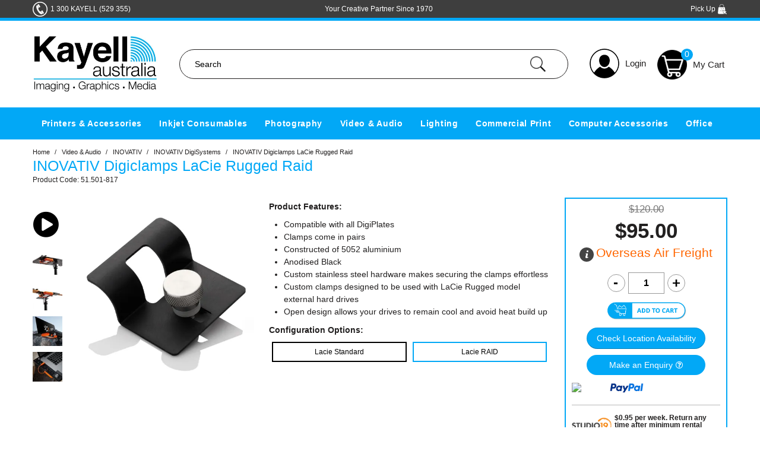

--- FILE ---
content_type: text/html; charset=UTF-8
request_url: https://www.kayellaustralia.com.au/product/6664-inovativ-digiclamps-lacie-rugged-raid
body_size: 24389
content:
<!DOCTYPE html>
<html lang="en">
    <head>
        <title>INOVATIV Digiclamps LaCie Rugged Raid </title>

        <meta name="description" content="INOVATIV Digiclamps LaCie Rugged Raid"/>
        <meta name="keywords" content="photography, photographic, video, flash lighting, camera flash, graphic arts, printer supplies, printers, ink, epson inks, paper, large format, canson, ilford, hahnemuhle, proofing, canvas, gmg, matte, cyan, magenta, yellow, black, smallhd, teradek, godox, xlite, core swx, aputure, elinchrom, video lighting, camera lighting, plotters, projectors, office printers"/>
        <meta name="robots" content=""/>
        <meta name="framework" content="WebNinja" />

        <base href="https://www.kayellaustralia.com.au/"/>

                <style>
            .nivo-box,.nivo-caption,.nivoSlider{overflow:hidden}.nivoSlider{position:relative;width:100%;height:auto}.nivoSlider img{position:absolute;top:0;left:0;max-width:none}.nivo-main-image{display:block!important;position:relative!important;width:100%!important}.nivoSlider a.nivo-imageLink{position:absolute;top:0;left:0;width:100%;height:100%;border:0;padding:0;margin:0;z-index:6;display:none;background:#fff;filter:alpha(opacity=0);opacity:0}.nivo-box,.nivo-slice{z-index:5;position:absolute}.nivo-box,.nivo-box img,.nivo-slice{display:block}.nivo-slice{height:100%;top:0}.nivo-caption{position:absolute;left:0;bottom:0;background:#000;color:#fff;width:100%;z-index:8;padding:5px 10px;opacity:.8;display:none;-moz-opacity:.8;filter:alpha(opacity=8);-webkit-box-sizing:border-box;-moz-box-sizing:border-box;box-sizing:border-box}.nivo-caption p{padding:5px;margin:0}.nivo-caption a{display:inline!important}.nivo-html-caption{display:none}.nivo-directionNav a{position:absolute;top:45%;z-index:9;cursor:pointer}.nivo-prevNav{left:0}.nivo-nextNav{right:0}.nivo-controlNav{text-align:center;padding:15px 0}.nivo-controlNav a{cursor:pointer}.nivo-controlNav a.active{font-weight:700}
        </style>

        <link href="https://d39o10hdlsc638.cloudfront.net/bundles/shop/css/bootstrap.min.css?v=1.01" rel="stylesheet" type="text/css"/>
        <link href="https://d39o10hdlsc638.cloudfront.net/bundles/shop/css/layout.css?v=1.05" rel="stylesheet" type="text/css"/>
        <link href="https://d39o10hdlsc638.cloudfront.net/bundles/shop/css/layout-print.css?v=1.01" rel="stylesheet" type="text/css" media="print"/>

        <link href="https://d39o10hdlsc638.cloudfront.net/bundles/shop/css/bxslider-4.1.2.css?v=1.01" rel="stylesheet" type="text/css" /><link href="https://d39o10hdlsc638.cloudfront.net/bundles/content/bootstrap/css/datepicker.min.css?v=1.01" rel="stylesheet" type="text/css" /><link href="https://d39o10hdlsc638.cloudfront.net/bundles/content/css/superfish.min.css?v=1.02" rel="stylesheet" type="text/css" /><link href="https://d39o10hdlsc638.cloudfront.net/bundles/template/css/responsive.min.css?v=1.17" rel="stylesheet" type="text/css" /><link href="https://d39o10hdlsc638.cloudfront.net/bundles/template/skins/responsive002/css/layout.css?v=1.03" rel="stylesheet" type="text/css" /><link href="https://d39o10hdlsc638.cloudfront.net/bundles/template/skins/responsive002/css/layout-dark.css?v=1.02" rel="stylesheet" type="text/css" /><link href="https://d39o10hdlsc638.cloudfront.net/bundles/fat-zebra/css/layout.css?v=1.01" rel="stylesheet" type="text/css" /><link href="https://d39o10hdlsc638.cloudfront.net/bundles/product-filter/css/productfilter.min.css?v=1.01" rel="stylesheet" type="text/css" /><link href="https://d39o10hdlsc638.cloudfront.net/bundles/product-filter/css/productfilter-sidebar.min.css?v=1.01" rel="stylesheet" type="text/css" /><link href="https://d39o10hdlsc638.cloudfront.net/bundles/layout-manager/css/layout-manager.css?v=1.01" rel="stylesheet" type="text/css" />
        <link href="https://d347awuzx0kdse.cloudfront.net/kayellaustralia/css/main.css?v=1751583799" rel="stylesheet" type="text/css"/>
                                                <link rel="canonical" href="https://www.kayellaustralia.com.au/product/6664-inovativ-digiclamps-lacie-rugged-raid" />
            
        <script type="text/javascript" src="https://d39o10hdlsc638.cloudfront.net/bundles/shop/js/jquery-1.10.1.min.js?v=1.01"></script>

        
<script async src="https://www.googletagmanager.com/gtag/js?id=UA-3759247-2"></script>
<script>
    window.dataLayer = window.dataLayer || [];
    function gtag() { dataLayer.push(arguments); }

        gtag('set', 'linker', { 'domains': ["kayellaustralia.com.au"] });
    
    gtag('js', new Date());
</script>
<script>
            gtag('config', 'UA-3759247-2');
            gtag('config', 'G-7LFCGR8PNQ');
    
    </script><script type="text/javascript">
    var renderGoogleInvisibleRecaptcha = function () {

        for (var i = 0; i < document.forms.length; ++i) {
            var form = document.forms[i];
            var holder = form.querySelector('.recaptcha-holder');

            if (null === holder) {
                continue;
            }

            (function (frm) {

                var holderId = grecaptcha.render(holder, {
                    'sitekey': '6Ld6wbcUAAAAAOIhxyqtHIa-EXsbrHXtZH6CU3Ou',
                    'size': 'invisible',
                    'badge': 'bottomright', // possible values: bottomright, bottomleft, inline
                    'callback': function (recaptchaToken) {
                        HTMLFormElement.prototype.submit.call(frm);
                    }
                });

                frm.onsubmit = function (evt) {
                    evt.preventDefault();
                    grecaptcha.execute(holderId);
                };

            })(form);
        }

        $('.recaptcha-holder').closest('div.control-group').css({'height': 0, 'overflow': 'hidden'});
    };
</script>

<script src="https://www.google.com/recaptcha/api.js?onload=renderGoogleInvisibleRecaptcha&render=explicit" async defer></script>

<link rel="icon" href="https://d347awuzx0kdse.cloudfront.net/kayellaustralia/content-file/favicon.png" type="image/x-icon">
<link rel="shortcut icon" href="https://d347awuzx0kdse.cloudfront.net/kayellaustralia/content-file/favicon.png" type="image/x-icon"><script type="application/ld+json">
{"@context":"http:\/\/schema.org\/","@type":"Product","sku":"51.501-817","name":"INOVATIV Digiclamps LaCie Rugged Raid","image":["https:\/\/d1mv2b9v99cq0i.cloudfront.net\/[base64]","https:\/\/d1mv2b9v99cq0i.cloudfront.net\/[base64]","https:\/\/d1mv2b9v99cq0i.cloudfront.net\/[base64]","https:\/\/d1mv2b9v99cq0i.cloudfront.net\/[base64]","https:\/\/d1mv2b9v99cq0i.cloudfront.net\/[base64]"],"description":"<p>The DigiClamps &ndash; LaCie Rugged accessory clamps keep your LaCie Rugged hard drives secured to the DigiPlate. The cheese plate design allows the clamps to be positioned in many different configurations.<\/p><p>Each clamp is secured to the DigiPlate using large thumb screws making clamping both easy on the fingers and very secure. Clamps come in two sizes to accommodate the LaCie Rugged Standard and LaCie Rugged RAID external hard drives.<\/p>","offers":{"@type":"Offer","priceCurrency":"AUD","price":"95.00","itemCondition":"http:\/\/schema.org\/NewCondition","availability":"http:\/\/schema.org\/OutOfStock","seller":{"@type":"Organization","name":"Kayell Australia"}}}</script><!-- Google Tag Manager -->
<script>(function(w,d,s,l,i){w[l]=w[l]||[];w[l].push({'gtm.start':
new Date().getTime(),event:'gtm.js'});var f=d.getElementsByTagName(s)[0],
j=d.createElement(s),dl=l!='dataLayer'?'&l='+l:'';j.async=true;j.src=
'//www.googletagmanager.com/gtm.js?id='+i+dl;f.parentNode.insertBefore(j,f);
})(window,document,'script','dataLayer','GTM-NRBLNBB');</script>
<!-- End Google Tag Manager --><script>
        gtag('config', 'AW-1056851365');
    </script><script type="application/ld+json">
  {"@context":"http:\/\/schema.org","@type":"BreadcrumbList","itemListElement":[{"@type":"ListItem","position":1,"item":"https:\/\/www.kayellaustralia.com.au\/","name":"Home"},{"@type":"ListItem","position":2,"item":"https:\/\/www.kayellaustralia.com.au\/category\/204-video-audio","name":"Video & Audio"},{"@type":"ListItem","position":3,"item":"https:\/\/www.kayellaustralia.com.au\/category\/1763-inovativ","name":"INOVATIV"},{"@type":"ListItem","position":4,"item":"https:\/\/www.kayellaustralia.com.au\/category\/1792-inovativ-digisystems","name":"INOVATIV DigiSystems"},{"@type":"ListItem","position":5,"item":"https:\/\/www.kayellaustralia.com.au\/product\/6664-inovativ-digiclamps-lacie-rugged-raid","name":"INOVATIV Digiclamps LaCie Rugged Raid"}]}
</script>
<!-- Facebook Pixel Code -->
<script>
    !function(f,b,e,v,n,t,s){if(f.fbq)return;n=f.fbq=function(){n.callMethod?
        n.callMethod.apply(n,arguments):n.queue.push(arguments)};if(!f._fbq)f._fbq=n;
        n.push=n;n.loaded=!0;n.version='2.0';n.queue=[];t=b.createElement(e);t.async=!0;
        t.src=v;s=b.getElementsByTagName(e)[0];s.parentNode.insertBefore(t,s)}(window,
        document,'script','https://connect.facebook.net/en_US/fbevents.js');
    // Insert Your Facebook Pixel ID below.
    fbq('init', '3157210907935854');
    fbq('track', 'PageView');
</script><meta property="og:type" content="product"/>
<meta property="og:title" content="INOVATIV Digiclamps LaCie Rugged Raid"/>
<meta property="og:description" content="&lt;p&gt;The DigiClamps &amp;ndash; LaCie Rugged accessory clamps keep your LaCie Rugged hard drives secured to the DigiPlate. The cheese plate design allows the clamps to be positioned in many different configurations.&lt;/p&gt;&lt;p&gt;Each clamp is secured to the DigiPlate using large thumb screws making clamping both easy on the fingers and very secure. Clamps come in two sizes to accommodate the LaCie Rugged Standard and LaCie Rugged RAID external hard drives.&lt;/p&gt;"/>
<meta property="og:image" content="https://d1mv2b9v99cq0i.cloudfront.net/[base64]"/>
<meta property="og:url" content="https://www.kayellaustralia.com.au/product/6664-inovativ-digiclamps-lacie-rugged-raid"/>
<meta property="og:site_name" content="Kayell Australia"/>
    <meta property="product:price:amount" content="120.00"/>
    <meta property="product:price:currency" content="AUD"/>
<meta property="product:availability" content="out of stock"/>
<meta property="product:condition" content="new"/>
<meta property="product:retailer_item_id" content="51.501-817"/>
<!-- Facebook Pixel Code -->
<script>
    let fbq_options = {
        content_name: 'INOVATIV Digiclamps LaCie Rugged Raid',
        content_ids: '51.501-817',
        content_type: 'product'
    }
            fbq_options = {
            ...fbq_options
            value: '120.00',
            currency: 'AUD'
        }
        fbq(['track', 'ViewContent', fbq_options]);
</script>
<!-- End Facebook Pixel Code --><script>
    $(function() {
        $(document).on('shop:checkout:addpayment_info', function(event){
            fbq.push(['track', 'AddPaymentInfo', {}]);
        });
    });
</script>    <meta name="viewport" content="width=device-width, initial-scale=1">
    </head>

    <body class="shop_product_view product_view product-6664 preorder special not-in-cart  customer-type-r non-logged-in show-prices">
                <!-- Google Tag Manager (noscript) -->
<noscript>
    <iframe src="//www.googletagmanager.com/ns.html?id=GTM-NRBLNBB" height="0" width="0" style="display:none;visibility:hidden"></iframe>
</noscript>
<!-- End Google Tag Manager (noscript) --><!-- Insert Your Facebook Pixel ID below. -->
<noscript>
    <img height="1" width="1" style="display:none" src="https://www.facebook.com/tr?id=3157210907935854&ev=PageView&noscript=1"/>
</noscript>                <div id="everything-outer">
                                <div id="above-header-outer">
        <div id="above-header-inner">
                            
            <div class="row-fluid layoutmanager-layout layout_template_layout_aboveheader">
            
            <div class=" span4 primary layoutmanager-layout-group layout_group_106">
    

            <div id="block_23"><p><a href="tel:1300529355">1 300 KAYELL (529 355)</a></p></div>                </div>
            
            <div class=" span4 secondary layoutmanager-layout-group layout_group_122">
    

            <div id="block_83"><p style="text-align: center;">Your Creative Partner Since 1970<a href="/">&nbsp;</a></p></div>                </div>
            
            <div class=" span4 secondary layoutmanager-layout-group layout_group_107">
    

                        <div id="block_82"><p><a href="/">Pick Up&nbsp;<img src="https://d1mv2b9v99cq0i.cloudfront.net/[base64]" alt="" width="17" height="17" /></a></p></div>                </div>
                </div>
                        </div>
    </div>
                <div id="header-outer">
                    <header>
                        <div id="header">
                            <div id="header-inner">
                                                                                        
            <div class="header-container layoutmanager-layout layout_template_layout_header">
            
            <div class="  layoutmanager-layout-group layout_group_115" id="logo">
    

            <div id="block_10"><p><a href="#"><img src="https://d1mv2b9v99cq0i.cloudfront.net/[base64]" width="400" height="201" caption="false" /></a></p></div>                </div>
            
            <div class="  layoutmanager-layout-group layout_group_116" id="header-mid">
    

            
    <div class="search-outer">
        <h3>Search</h3>
        <form class="search" method="post" action="https://www.kayellaustralia.com.au/search">
    <div class="control-group">
        <div class="controls">
            <input type="hidden" name="_csrf_token" value="yhvj4EAAO62Y2TJwdq0gnnlkQfDeetDdK33Wt_W6kHA" />            <input class="keywords" name="keywords" type="search" placeholder="Search" value=""/>
        </div>
    </div>

    <div class="control-group">
        <div class="controls">
            <div class="button-outer submit"><input class="btn btn-primary" type="submit" value="Search"/></div>
        </div>
    </div>
</form>    </div>
                </div>
            
            <div class="  layoutmanager-layout-group layout_group_117" id="header-aside">
    

            <ul id="menu_4" class="content-menu sf-menu nav navbar-nav">
                <li class="level_0 li_43  ">
    <a class="a_43 " href="login"  >Login</a>
        </li>
    </ul>

<script type="text/javascript">$(function(){$('#menu_4').superfish({"cssArrows":false});});</script>                    <div class="cart-outer">
        <h3>Shopping Cart</h3>
        <div class="cart">
            <div class="items is-empty">
    <a href="https://www.kayellaustralia.com.au/cart">
        <span class="item-label">Cart:</span>
        <span class="item-count">0</span>
    </a>
</div>
    <div class="total is-empty">
        <a href="https://www.kayellaustralia.com.au/cart">
            <span class="total-label">Total:</span>
            <span class="total-value">$0.00</span>
        </a>
    </div>

        </div>
    </div>
                </div>
            
            <div class="  layoutmanager-layout-group layout_group_118" id="mobile-header">
    

            <ul id="mobile-menu">
<li><a href="/cart"><em class="fa fa-shopping-cart"><!--menu--></em></a></li>
<li><a href="/account"><em class="fa fa-user"><!--menu--></em></a></li>
<li><a href="/search"><em class="fa fa-search"><!--menu--></em></a></li>
<li><a href="#navbar" data-toggle="collapse"><em class="fa fa-bars"><!--menu--></em></a></li>
</ul>
                </div>
                </div>
                                                                            </div>
                        </div>
                    </header>
                </div>
                            
                                            <div id="nav-outer">
                    <nav>
                        <div id="nav">
                            <div id="nav-inner">
                                                                                    <nav class="navbar navbar-default">
            <a class="btn menu-toggle" data-toggle="collapse" href="#navbar" aria-expanded="false" aria-controls="navbar">Menu</a>
            <div id="navbar" class="navbar-collapse collapse">
                                    <ul id="categories-horizontal" class="categories nav navbar-nav">
                        <li class="category">
                            <a href="">Shop Now</a>
                                <ul class="categories level_1">
                    <li class="category level_1 ">
                <a href="https://www.kayellaustralia.com.au/category/200-printers-accessories">Printers &amp; Accessories</a>
                            </li>
                    <li class="category level_1 ">
                <a href="https://www.kayellaustralia.com.au/category/205-inkjet-consumables">Inkjet Consumables</a>
                            </li>
                    <li class="category level_1 ">
                <a href="https://www.kayellaustralia.com.au/category/199-photography">Photography</a>
                            </li>
                    <li class="category level_1 ">
                <a href="https://www.kayellaustralia.com.au/category/204-video-audio">Video &amp; Audio</a>
                            </li>
                    <li class="category level_1 ">
                <a href="https://www.kayellaustralia.com.au/category/207-lighting">Lighting</a>
                            </li>
                    <li class="category level_1 ">
                <a href="https://www.kayellaustralia.com.au/category/616-commercial-print">Commercial Print</a>
                            </li>
                    <li class="category level_1 ">
                <a href="https://www.kayellaustralia.com.au/category/206-computer-accessories">Computer Accessories</a>
                            </li>
                    <li class="category level_1 ">
                <a href="https://www.kayellaustralia.com.au/category/2445-office">Office</a>
                            </li>
            </ul>
                        </li>
                    </ul>
                    <script type="text/javascript">$(function(){$('#categories-horizontal').superfish()});</script>
                    <ul id="menu_1" class="content-menu sf-menu nav navbar-nav">
                    <li class="category level_0   sf-mega-item">
        <a href="https://www.kayellaustralia.com.au/category/200-printers-accessories">Printers &amp; Accessories</a>
                    <div class="categories level_1 dropdown-menu">
            
        
            <div class=" main-items layoutmanager-layout-group layout_group_49">
    

                
    <div class="category">
        <div class="photo"><a href="https://www.kayellaustralia.com.au/category/1935-canon-imageprograf-printers"><img src="https://d1mv2b9v99cq0i.cloudfront.net/[base64]" alt="Canon imagePROGRAF Printers" title="Canon imagePROGRAF Printers"/></a></div>
        <div class="name"><a href="https://www.kayellaustralia.com.au/category/1935-canon-imageprograf-printers">Canon imagePROGRAF Printers</a></div>
    </div>
    
    <div class="category">
        <div class="photo"><a href="https://www.kayellaustralia.com.au/category/202-epson-large-format-printers"><img src="https://d1mv2b9v99cq0i.cloudfront.net/[base64]" alt="Epson Large Format Printers" title="Epson Large Format Printers"/></a></div>
        <div class="name"><a href="https://www.kayellaustralia.com.au/category/202-epson-large-format-printers">Epson Large Format Printers</a></div>
    </div>
    
    <div class="category">
        <div class="photo"><a href="https://www.kayellaustralia.com.au/category/212-epson-desktop-printers"><img src="https://d1mv2b9v99cq0i.cloudfront.net/[base64]" alt="Epson Desktop Printers" title="Epson Desktop Printers"/></a></div>
        <div class="name"><a href="https://www.kayellaustralia.com.au/category/212-epson-desktop-printers">Epson Desktop Printers</a></div>
    </div>
                
    <div class="category">
        <div class="photo"><a href="https://www.kayellaustralia.com.au/category/214-epson-surecolor-solvent-printers"><img src="https://d1mv2b9v99cq0i.cloudfront.net/[base64]" alt="Epson SureColor Solvent Printers" title="Epson SureColor Solvent Printers"/></a></div>
        <div class="name"><a href="https://www.kayellaustralia.com.au/category/214-epson-surecolor-solvent-printers">Epson SureColor Solvent Printers</a></div>
    </div>
    
    <div class="category">
        <div class="photo"><a href="https://www.kayellaustralia.com.au/category/722-epson-technical-printers"><img src="https://d1mv2b9v99cq0i.cloudfront.net/[base64]" alt="Epson Technical Printers" title="Epson Technical Printers"/></a></div>
        <div class="name"><a href="https://www.kayellaustralia.com.au/category/722-epson-technical-printers">Epson Technical Printers</a></div>
    </div>
                                                                
    <div class="category">
        <div class="photo"><a href="https://www.kayellaustralia.com.au/category/211-epson-business-printers"><img src="https://d1mv2b9v99cq0i.cloudfront.net/[base64]" alt="Epson Business Printers" title="Epson Business Printers"/></a></div>
        <div class="name"><a href="https://www.kayellaustralia.com.au/category/211-epson-business-printers">Epson Business Printers</a></div>
    </div>
                                                                                                                            </div>
            
            <div class=" secondary-items layoutmanager-layout-group layout_group_50">
    

                            <div class="categories layoutmanager-layout-component layout_component_61">
                
<div class="category see-all">
    <div class="name"><a href="https://www.kayellaustralia.com.au/category/200-printers-accessories">See All</a></div>
</div>

    <div class="category">
        <div class="name"><a href="https://www.kayellaustralia.com.au/category/1935-canon-imageprograf-printers">Canon imagePROGRAF Printers</a></div>
    </div>
    <div class="category">
        <div class="name"><a href="https://www.kayellaustralia.com.au/category/202-epson-large-format-printers">Epson Large Format Printers</a></div>
    </div>
    <div class="category">
        <div class="name"><a href="https://www.kayellaustralia.com.au/category/212-epson-desktop-printers">Epson Desktop Printers</a></div>
    </div>
    <div class="category">
        <div class="name"><a href="https://www.kayellaustralia.com.au/category/1209-epson-dye-sublimation-printers">Epson Dye Sublimation Printers</a></div>
    </div>
    <div class="category">
        <div class="name"><a href="https://www.kayellaustralia.com.au/category/214-epson-surecolor-solvent-printers">Epson SureColor Solvent Printers</a></div>
    </div>
    <div class="category">
        <div class="name"><a href="https://www.kayellaustralia.com.au/category/722-epson-technical-printers">Epson Technical Printers</a></div>
    </div>
    <div class="category">
        <div class="name"><a href="https://www.kayellaustralia.com.au/category/2444-epson-surecolor-resin-printers">Epson SureColor Resin Printers</a></div>
    </div>
    <div class="category">
        <div class="name"><a href="https://www.kayellaustralia.com.au/category/1083-epson-direct-to-garment-printer">Epson Direct To Garment Printer</a></div>
    </div>
    <div class="category">
        <div class="name"><a href="https://www.kayellaustralia.com.au/category/2721-epson-uv-printers">Epson UV Printers</a></div>
    </div>
    <div class="category">
        <div class="name"><a href="https://www.kayellaustralia.com.au/category/215-epson-surelab-diskproducer">Epson SureLab &amp; DiskProducer</a></div>
    </div>
    <div class="category">
        <div class="name"><a href="https://www.kayellaustralia.com.au/category/2494-summa-cutters">Summa Cutters</a></div>
    </div>
    <div class="category">
        <div class="name"><a href="https://www.kayellaustralia.com.au/category/211-epson-business-printers">Epson Business Printers</a></div>
    </div>
    <div class="category">
        <div class="name"><a href="https://www.kayellaustralia.com.au/category/2085-epson-commercial-label-printers">Epson Commercial Label Printers</a></div>
    </div>
    <div class="category">
        <div class="name"><a href="https://www.kayellaustralia.com.au/category/1030-epson-coverplus">Epson CoverPlus</a></div>
    </div>
    <div class="category">
        <div class="name"><a href="https://www.kayellaustralia.com.au/category/572-serendipity-megarip">Serendipity Megarip</a></div>
    </div>
    <div class="category">
        <div class="name"><a href="https://www.kayellaustralia.com.au/category/218-mirage-software">Mirage Software</a></div>
    </div>
    <div class="category">
        <div class="name"><a href="https://www.kayellaustralia.com.au/category/2336-ilford-ilfolux-colour-viewing-lamp">Ilford Ilfolux Colour Viewing Lamp</a></div>
    </div>
    <div class="category">
        <div class="name"><a href="https://www.kayellaustralia.com.au/category/2012-xlite-paper-cutters">Xlite Paper Cutters</a></div>
    </div>
    <div class="category">
        <div class="name"><a href="https://www.kayellaustralia.com.au/category/632-rotatrim">Rotatrim</a></div>
    </div>
    <div class="category">
        <div class="name"><a href="https://www.kayellaustralia.com.au/category/1565-gti-viewing-stations-lamps">GTI Viewing Stations &amp; Lamps</a></div>
    </div>
    <div class="category">
        <div class="name"><a href="https://www.kayellaustralia.com.au/category/2224-epson-sd-10-spectro">Epson SD-10 Spectro</a></div>
    </div>
                        </div>
                        
<div id="block_56"><p><a href="http://www.kayellaustralia.com.au/category/202-epson-large-format-printers"><img src="https://d1mv2b9v99cq0i.cloudfront.net/[base64]" width="250" height="250" alt="Epson_500px-1.jpg" caption="false" /></a></p></div>                
<div id="block_57"><p><a href="http://www.kayellaustralia.com.au/category/1030-epson-coverplus"><img src="https://d1mv2b9v99cq0i.cloudfront.net/[base64]" width="250" height="250" caption="false" /></a></p></div>                </div>
        </div>            </li>
    <li class="category level_0   sf-mega-item">
        <a href="https://www.kayellaustralia.com.au/category/205-inkjet-consumables">Inkjet Consumables</a>
                    <div class="categories level_1 dropdown-menu">
            
        
            <div class=" main-items layoutmanager-layout-group layout_group_49">
    

                            
    <div class="category">
        <div class="photo"><a href="https://www.kayellaustralia.com.au/category/504-canson-infinity"><img src="https://d1mv2b9v99cq0i.cloudfront.net/[base64]" alt="Canson Infinity" title="Canson Infinity"/></a></div>
        <div class="name"><a href="https://www.kayellaustralia.com.au/category/504-canson-infinity">Canson Infinity</a></div>
    </div>
    
    <div class="category">
        <div class="photo"><a href="https://www.kayellaustralia.com.au/category/467-epson-papers"><img src="https://d1mv2b9v99cq0i.cloudfront.net/[base64]" alt="Epson Papers" title="Epson Papers"/></a></div>
        <div class="name"><a href="https://www.kayellaustralia.com.au/category/467-epson-papers">Epson Papers</a></div>
    </div>
    
    <div class="category">
        <div class="photo"><a href="https://www.kayellaustralia.com.au/category/484-epson-inks-and-other-consumables"><img src="https://d1mv2b9v99cq0i.cloudfront.net/[base64]" alt="Epson Inks and Other Consumables" title="Epson Inks and Other Consumables"/></a></div>
        <div class="name"><a href="https://www.kayellaustralia.com.au/category/484-epson-inks-and-other-consumables">Epson Inks and Other Consumables</a></div>
    </div>
    
    <div class="category">
        <div class="photo"><a href="https://www.kayellaustralia.com.au/category/524-ilford-paper"><img src="https://d1mv2b9v99cq0i.cloudfront.net/[base64]" alt="Ilford Paper" title="Ilford Paper"/></a></div>
        <div class="name"><a href="https://www.kayellaustralia.com.au/category/524-ilford-paper">Ilford Paper</a></div>
    </div>
    
    <div class="category">
        <div class="photo"><a href="https://www.kayellaustralia.com.au/category/519-hahnemuhle-papers"><img src="https://d1mv2b9v99cq0i.cloudfront.net/[base64]" alt="Hahnemuhle Papers" title="Hahnemuhle Papers"/></a></div>
        <div class="name"><a href="https://www.kayellaustralia.com.au/category/519-hahnemuhle-papers">Hahnemuhle Papers</a></div>
    </div>
                
    <div class="category">
        <div class="photo"><a href="https://www.kayellaustralia.com.au/category/531-proofing-papers-fogra-certified"><img src="https://d1mv2b9v99cq0i.cloudfront.net/[base64]" alt="Proofing Papers Fogra Certified" title="Proofing Papers Fogra Certified"/></a></div>
        <div class="name"><a href="https://www.kayellaustralia.com.au/category/531-proofing-papers-fogra-certified">Proofing Papers Fogra Certified</a></div>
    </div>
                                                                                                                                        </div>
            
            <div class=" secondary-items layoutmanager-layout-group layout_group_50">
    

                            <div class="categories layoutmanager-layout-component layout_component_61">
                
<div class="category see-all">
    <div class="name"><a href="https://www.kayellaustralia.com.au/category/205-inkjet-consumables">See All</a></div>
</div>

    <div class="category">
        <div class="name"><a href="https://www.kayellaustralia.com.au/category/2220-consumables-huge-savings">Consumables Huge Savings</a></div>
    </div>
    <div class="category">
        <div class="name"><a href="https://www.kayellaustralia.com.au/category/504-canson-infinity">Canson Infinity</a></div>
    </div>
    <div class="category">
        <div class="name"><a href="https://www.kayellaustralia.com.au/category/467-epson-papers">Epson Papers</a></div>
    </div>
    <div class="category">
        <div class="name"><a href="https://www.kayellaustralia.com.au/category/484-epson-inks-and-other-consumables">Epson Inks and Other Consumables</a></div>
    </div>
    <div class="category">
        <div class="name"><a href="https://www.kayellaustralia.com.au/category/524-ilford-paper">Ilford Paper</a></div>
    </div>
    <div class="category">
        <div class="name"><a href="https://www.kayellaustralia.com.au/category/519-hahnemuhle-papers">Hahnemuhle Papers</a></div>
    </div>
    <div class="category">
        <div class="name"><a href="https://www.kayellaustralia.com.au/category/981-canvas-rolls">Canvas Rolls</a></div>
    </div>
    <div class="category">
        <div class="name"><a href="https://www.kayellaustralia.com.au/category/531-proofing-papers-fogra-certified">Proofing Papers Fogra Certified</a></div>
    </div>
    <div class="category">
        <div class="name"><a href="https://www.kayellaustralia.com.au/category/2517-lustre-coated-papers">Lustre Coated Papers</a></div>
    </div>
    <div class="category">
        <div class="name"><a href="https://www.kayellaustralia.com.au/category/529-matte-coated-papers">Matte Coated Papers</a></div>
    </div>
    <div class="category">
        <div class="name"><a href="https://www.kayellaustralia.com.au/category/533-signage-display-materials">Signage &amp; Display Materials</a></div>
    </div>
    <div class="category">
        <div class="name"><a href="https://www.kayellaustralia.com.au/category/2518-bond-papers">Bond Papers</a></div>
    </div>
    <div class="category">
        <div class="name"><a href="https://www.kayellaustralia.com.au/category/2463-metallic-photo-papers">Metallic Photo Papers</a></div>
    </div>
    <div class="category">
        <div class="name"><a href="https://www.kayellaustralia.com.au/category/534-solvent-latex-uv-media">Solvent / Latex / UV - Media</a></div>
    </div>
    <div class="category">
        <div class="name"><a href="https://www.kayellaustralia.com.au/category/2642-canon-ipf-pro-lucia-inks">Canon IPF Pro Lucia Inks</a></div>
    </div>
    <div class="category">
        <div class="name"><a href="https://www.kayellaustralia.com.au/category/2645-canon-printer-consumables-accessories">Canon Printer Consumables Accessories</a></div>
    </div>
    <div class="category">
        <div class="name"><a href="https://www.kayellaustralia.com.au/category/1937-canon-pro-1100-and-pro-1000-inks">Canon Pro 1100 and Pro 1000 Inks</a></div>
    </div>
    <div class="category">
        <div class="name"><a href="https://www.kayellaustralia.com.au/category/2117-inkjet-coatings">Inkjet Coatings</a></div>
    </div>
                        </div>
                        
<div id="block_58"><p><a href="category/504-canson-infinity"><img src="https://d1mv2b9v99cq0i.cloudfront.net/[base64]" width="250" height="250" caption="false" /></a></p></div>                
<div id="block_59"><p><a href="https://www.kayellaustralia.com.au/product-group/14377-canson-baryta-photographique-ii-310gsm/product" target="_blank" rel="noopener"><img src="https://d347awuzx0kdse.cloudfront.net/kayellaustralia/content-image/BarytaII.jpg" alt="" width="250" /></a></p></div>                </div>
        </div>            </li>
    <li class="category level_0   sf-mega-item">
        <a href="https://www.kayellaustralia.com.au/category/199-photography">Photography</a>
                    <div class="categories level_1 dropdown-menu">
            
        
            <div class=" main-items layoutmanager-layout-group layout_group_49">
    

                
    <div class="category">
        <div class="photo"><a href="https://www.kayellaustralia.com.au/category/268-nikon"><img src="https://d1mv2b9v99cq0i.cloudfront.net/[base64]" alt="Nikon" title="Nikon"/></a></div>
        <div class="name"><a href="https://www.kayellaustralia.com.au/category/268-nikon">Nikon</a></div>
    </div>
    
    <div class="category">
        <div class="photo"><a href="https://www.kayellaustralia.com.au/category/201-canon"><img src="https://d1mv2b9v99cq0i.cloudfront.net/[base64]" alt="Canon" title="Canon"/></a></div>
        <div class="name"><a href="https://www.kayellaustralia.com.au/category/201-canon">Canon</a></div>
    </div>
    
    <div class="category">
        <div class="photo"><a href="https://www.kayellaustralia.com.au/category/1281-sony"><img src="https://d1mv2b9v99cq0i.cloudfront.net/[base64]" alt="Sony" title="Sony"/></a></div>
        <div class="name"><a href="https://www.kayellaustralia.com.au/category/1281-sony">Sony</a></div>
    </div>
    
    <div class="category">
        <div class="photo"><a href="https://www.kayellaustralia.com.au/category/321-tether-tools"><img src="https://d1mv2b9v99cq0i.cloudfront.net/[base64]" alt="Tether Tools" title="Tether Tools"/></a></div>
        <div class="name"><a href="https://www.kayellaustralia.com.au/category/321-tether-tools">Tether Tools</a></div>
    </div>
    
    <div class="category">
        <div class="photo"><a href="https://www.kayellaustralia.com.au/category/1434-datacolor-calibration-gear"><img src="https://d1mv2b9v99cq0i.cloudfront.net/[base64]" alt="Datacolor Calibration Gear" title="Datacolor Calibration Gear"/></a></div>
        <div class="name"><a href="https://www.kayellaustralia.com.au/category/1434-datacolor-calibration-gear">Datacolor Calibration Gear</a></div>
    </div>
                            
    <div class="category">
        <div class="photo"><a href="https://www.kayellaustralia.com.au/category/738-camranger"><img src="https://d1mv2b9v99cq0i.cloudfront.net/[base64]" alt="CamRanger" title="CamRanger"/></a></div>
        <div class="name"><a href="https://www.kayellaustralia.com.au/category/738-camranger">CamRanger</a></div>
    </div>
                                                                                                                </div>
            
            <div class=" secondary-items layoutmanager-layout-group layout_group_50">
    

                            <div class="categories layoutmanager-layout-component layout_component_61">
                
<div class="category see-all">
    <div class="name"><a href="https://www.kayellaustralia.com.au/category/199-photography">See All</a></div>
</div>

    <div class="category">
        <div class="name"><a href="https://www.kayellaustralia.com.au/category/268-nikon">Nikon</a></div>
    </div>
    <div class="category">
        <div class="name"><a href="https://www.kayellaustralia.com.au/category/201-canon">Canon</a></div>
    </div>
    <div class="category">
        <div class="name"><a href="https://www.kayellaustralia.com.au/category/1281-sony">Sony</a></div>
    </div>
    <div class="category">
        <div class="name"><a href="https://www.kayellaustralia.com.au/category/321-tether-tools">Tether Tools</a></div>
    </div>
    <div class="category">
        <div class="name"><a href="https://www.kayellaustralia.com.au/category/1434-datacolor-calibration-gear">Datacolor Calibration Gear</a></div>
    </div>
    <div class="category">
        <div class="name"><a href="https://www.kayellaustralia.com.au/category/1435-calibrite-calibration-charts">Calibrite Calibration Charts</a></div>
    </div>
    <div class="category">
        <div class="name"><a href="https://www.kayellaustralia.com.au/category/1433-sandisk-memory-cards">Sandisk Memory Cards</a></div>
    </div>
    <div class="category">
        <div class="name"><a href="https://www.kayellaustralia.com.au/category/738-camranger">CamRanger</a></div>
    </div>
    <div class="category">
        <div class="name"><a href="https://www.kayellaustralia.com.au/category/2335-godox-timer-remotes">Godox Timer Remotes</a></div>
    </div>
    <div class="category">
        <div class="name"><a href="https://www.kayellaustralia.com.au/category/354-manfrotto-tripods-acc">Manfrotto Tripods &amp; Acc</a></div>
    </div>
    <div class="category">
        <div class="name"><a href="https://www.kayellaustralia.com.au/category/345-hoya-filters">Hoya Filters</a></div>
    </div>
    <div class="category">
        <div class="name"><a href="https://www.kayellaustralia.com.au/category/880-eneloop-battery-s-and-chargers">Eneloop Battery's and Chargers</a></div>
    </div>
    <div class="category">
        <div class="name"><a href="https://www.kayellaustralia.com.au/category/346-canned-air">Canned Air</a></div>
    </div>
    <div class="category">
        <div class="name"><a href="https://www.kayellaustralia.com.au/category/2806-angelbird-memory-cards">Angelbird Memory Cards</a></div>
    </div>
    <div class="category">
        <div class="name"><a href="https://www.kayellaustralia.com.au/category/378-tapes">Tapes</a></div>
    </div>
    <div class="category">
        <div class="name"><a href="https://www.kayellaustralia.com.au/category/2349-clearance">Clearance</a></div>
    </div>
                        </div>
                        
<div id="block_60"><p><a href="https://www.kayellaustralia.com.au/category/321-tether-tools"><img src="https://d1mv2b9v99cq0i.cloudfront.net/[base64]" width="250" height="250" caption="false" /></a></p></div>                
<div id="block_61"><p><a href="http://www.kayellaustralia.com.au/category/354-manfrotto"><img src="https://d1mv2b9v99cq0i.cloudfront.net/[base64]" width="250" height="250" caption="false" /></a></p></div>                </div>
        </div>            </li>
    <li class="category level_0   sf-mega-item">
        <a href="https://www.kayellaustralia.com.au/category/204-video-audio">Video &amp; Audio</a>
                    <div class="categories level_1 dropdown-menu">
            
        
            <div class=" main-items layoutmanager-layout-group layout_group_49">
    

                
    <div class="category">
        <div class="photo"><a href="https://www.kayellaustralia.com.au/category/2522-arri"><img src="https://d1mv2b9v99cq0i.cloudfront.net/[base64]" alt="ARRI" title="ARRI"/></a></div>
        <div class="name"><a href="https://www.kayellaustralia.com.au/category/2522-arri">ARRI</a></div>
    </div>
    
    <div class="category">
        <div class="photo"><a href="https://www.kayellaustralia.com.au/category/886-smallhd"><img src="https://d1mv2b9v99cq0i.cloudfront.net/[base64]" alt="SmallHD" title="SmallHD"/></a></div>
        <div class="name"><a href="https://www.kayellaustralia.com.au/category/886-smallhd">SmallHD</a></div>
    </div>
    
    <div class="category">
        <div class="photo"><a href="https://www.kayellaustralia.com.au/category/1342-teradek"><img src="https://d1mv2b9v99cq0i.cloudfront.net/[base64]" alt="Teradek" title="Teradek"/></a></div>
        <div class="name"><a href="https://www.kayellaustralia.com.au/category/1342-teradek">Teradek</a></div>
    </div>
    
    <div class="category">
        <div class="photo"><a href="https://www.kayellaustralia.com.au/category/1065-core-swx"><img src="https://d1mv2b9v99cq0i.cloudfront.net/[base64]" alt="Core SWX" title="Core SWX"/></a></div>
        <div class="name"><a href="https://www.kayellaustralia.com.au/category/1065-core-swx">Core SWX</a></div>
    </div>
    
    <div class="category">
        <div class="photo"><a href="https://www.kayellaustralia.com.au/category/1359-wooden-camera"><img src="https://d1mv2b9v99cq0i.cloudfront.net/[base64]" alt="Wooden Camera" title="Wooden Camera"/></a></div>
        <div class="name"><a href="https://www.kayellaustralia.com.au/category/1359-wooden-camera">Wooden Camera</a></div>
    </div>
                
    <div class="category">
        <div class="photo"><a href="https://www.kayellaustralia.com.au/category/1763-inovativ"><img src="https://d1mv2b9v99cq0i.cloudfront.net/[base64]" alt="INOVATIV" title="INOVATIV"/></a></div>
        <div class="name"><a href="https://www.kayellaustralia.com.au/category/1763-inovativ">INOVATIV</a></div>
    </div>
                                                                                                                                                                                                                                                                                        </div>
            
            <div class=" secondary-items layoutmanager-layout-group layout_group_50">
    

                            <div class="categories layoutmanager-layout-component layout_component_61">
                
<div class="category see-all">
    <div class="name"><a href="https://www.kayellaustralia.com.au/category/204-video-audio">See All</a></div>
</div>

    <div class="category">
        <div class="name"><a href="https://www.kayellaustralia.com.au/category/2522-arri">ARRI</a></div>
    </div>
    <div class="category">
        <div class="name"><a href="https://www.kayellaustralia.com.au/category/886-smallhd">SmallHD</a></div>
    </div>
    <div class="category">
        <div class="name"><a href="https://www.kayellaustralia.com.au/category/1342-teradek">Teradek</a></div>
    </div>
    <div class="category">
        <div class="name"><a href="https://www.kayellaustralia.com.au/category/1065-core-swx">Core SWX</a></div>
    </div>
    <div class="category">
        <div class="name"><a href="https://www.kayellaustralia.com.au/category/1359-wooden-camera">Wooden Camera</a></div>
    </div>
    <div class="category">
        <div class="name"><a href="https://www.kayellaustralia.com.au/category/1514-deity-microphones">Deity Microphones</a></div>
    </div>
    <div class="category">
        <div class="name"><a href="https://www.kayellaustralia.com.au/category/1763-inovativ">INOVATIV</a></div>
    </div>
    <div class="category">
        <div class="name"><a href="https://www.kayellaustralia.com.au/category/452-blackmagic-design">Blackmagic Design</a></div>
    </div>
    <div class="category">
        <div class="name"><a href="https://www.kayellaustralia.com.au/category/445-canon">Canon</a></div>
    </div>
    <div class="category">
        <div class="name"><a href="https://www.kayellaustralia.com.au/category/2030-sony-cinema">Sony Cinema</a></div>
    </div>
    <div class="category">
        <div class="name"><a href="https://www.kayellaustralia.com.au/category/2795-nikon-zr-cinema">Nikon ZR Cinema</a></div>
    </div>
    <div class="category">
        <div class="name"><a href="https://www.kayellaustralia.com.au/category/402-manfrotto-video-tripods">Manfrotto Video Tripods</a></div>
    </div>
    <div class="category">
        <div class="name"><a href="https://www.kayellaustralia.com.au/category/1222-miller-tripods">Miller Tripods</a></div>
    </div>
    <div class="category">
        <div class="name"><a href="https://www.kayellaustralia.com.au/category/426-rode">Rode</a></div>
    </div>
    <div class="category">
        <div class="name"><a href="https://www.kayellaustralia.com.au/category/424-zoom-recorders">Zoom Recorders</a></div>
    </div>
    <div class="category">
        <div class="name"><a href="https://www.kayellaustralia.com.au/category/2398-westcott-lighting-control">Westcott Lighting Control</a></div>
    </div>
    <div class="category">
        <div class="name"><a href="https://www.kayellaustralia.com.au/category/2397-datacolor-spyder-checkr-video">Datacolor Spyder Checkr Video</a></div>
    </div>
    <div class="category">
        <div class="name"><a href="https://www.kayellaustralia.com.au/category/1321-sigma-cine-lenses">Sigma Cine Lenses</a></div>
    </div>
    <div class="category">
        <div class="name"><a href="https://www.kayellaustralia.com.au/category/1512-xrite-video-charts">Xrite Video Charts</a></div>
    </div>
    <div class="category">
        <div class="name"><a href="https://www.kayellaustralia.com.au/category/2245-dust-off">Dust Off</a></div>
    </div>
    <div class="category">
        <div class="name"><a href="https://www.kayellaustralia.com.au/category/1939-insta360">Insta360</a></div>
    </div>
    <div class="category">
        <div class="name"><a href="https://www.kayellaustralia.com.au/category/2229-live-streaming-recommendations">Live Streaming Recommendations</a></div>
    </div>
    <div class="category">
        <div class="name"><a href="https://www.kayellaustralia.com.au/category/2265-godox-monitors">Godox Monitors</a></div>
    </div>
    <div class="category">
        <div class="name"><a href="https://www.kayellaustralia.com.au/category/2149-godox-audio">Godox Audio</a></div>
    </div>
    <div class="category">
        <div class="name"><a href="https://www.kayellaustralia.com.au/category/1855-pancro-lens-cleaner">Pancro Lens Cleaner</a></div>
    </div>
    <div class="category">
        <div class="name"><a href="https://www.kayellaustralia.com.au/category/2435-sony-batteries">Sony Batteries</a></div>
    </div>
    <div class="category">
        <div class="name"><a href="https://www.kayellaustralia.com.au/category/2280-sony-audio">Sony Audio</a></div>
    </div>
    <div class="category">
        <div class="name"><a href="https://www.kayellaustralia.com.au/category/1508-spectracal">SpectraCal</a></div>
    </div>
    <div class="category">
        <div class="name"><a href="https://www.kayellaustralia.com.au/category/2029-kayell-clearance-sale-">Kayell Clearance Sale!</a></div>
    </div>
                        </div>
                        
<div id="block_40"><p><a href="https://www.kayellaustralia.com.au/category/886-smallhd"><img src="https://d1mv2b9v99cq0i.cloudfront.net/[base64]" width="250" height="250" caption="false" /></a></p></div>                
<div id="block_41"><p><a href="https://www.kayellaustralia.com.au/category/1342-teradek" target="_blank" rel="noopener"><img src="https://d347awuzx0kdse.cloudfront.net/kayellaustralia/content-image/Teradek Bolt.jpg" alt="None" width="250" caption="false" /></a></p></div>                </div>
        </div>            </li>
    <li class="category level_0   sf-mega-item">
        <a href="https://www.kayellaustralia.com.au/category/207-lighting">Lighting</a>
                    <div class="categories level_1 dropdown-menu">
            
        
            <div class=" main-items layoutmanager-layout-group layout_group_49">
    

                
    <div class="category">
        <div class="photo"><a href="https://www.kayellaustralia.com.au/category/2593-broncolor-lighting-equipment"><img src="https://d1mv2b9v99cq0i.cloudfront.net/[base64]" alt="Broncolor Lighting Equipment" title="Broncolor Lighting Equipment"/></a></div>
        <div class="name"><a href="https://www.kayellaustralia.com.au/category/2593-broncolor-lighting-equipment">Broncolor Lighting Equipment</a></div>
    </div>
    
    <div class="category">
        <div class="photo"><a href="https://www.kayellaustralia.com.au/category/792-elinchrom-lighting-equipment"><img src="https://d1mv2b9v99cq0i.cloudfront.net/[base64]" alt="Elinchrom Lighting Equipment" title="Elinchrom Lighting Equipment"/></a></div>
        <div class="name"><a href="https://www.kayellaustralia.com.au/category/792-elinchrom-lighting-equipment">Elinchrom Lighting Equipment</a></div>
    </div>
    
    <div class="category">
        <div class="photo"><a href="https://www.kayellaustralia.com.au/category/877-aputure-amaran-led-lighting"><img src="https://d1mv2b9v99cq0i.cloudfront.net/[base64]" alt="Aputure &amp; Amaran LED Lighting" title="Aputure &amp; Amaran LED Lighting"/></a></div>
        <div class="name"><a href="https://www.kayellaustralia.com.au/category/877-aputure-amaran-led-lighting">Aputure &amp; Amaran LED Lighting</a></div>
    </div>
    
    <div class="category">
        <div class="photo"><a href="https://www.kayellaustralia.com.au/category/1003-godox-lighting-equipment"><img src="https://d1mv2b9v99cq0i.cloudfront.net/[base64]" alt="Godox Lighting Equipment" title="Godox Lighting Equipment"/></a></div>
        <div class="name"><a href="https://www.kayellaustralia.com.au/category/1003-godox-lighting-equipment">Godox Lighting Equipment</a></div>
    </div>
    
    <div class="category">
        <div class="photo"><a href="https://www.kayellaustralia.com.au/category/850-xlite-lighting-accessories"><img src="https://d1mv2b9v99cq0i.cloudfront.net/[base64]" alt="Xlite Lighting Accessories" title="Xlite Lighting Accessories"/></a></div>
        <div class="name"><a href="https://www.kayellaustralia.com.au/category/850-xlite-lighting-accessories">Xlite Lighting Accessories</a></div>
    </div>
                                        
    <div class="category">
        <div class="photo"><a href="https://www.kayellaustralia.com.au/category/816-backgrounds"><img src="https://d1mv2b9v99cq0i.cloudfront.net/[base64]" alt="Backgrounds" title="Backgrounds"/></a></div>
        <div class="name"><a href="https://www.kayellaustralia.com.au/category/816-backgrounds">Backgrounds</a></div>
    </div>
                                                                                                                            </div>
            
            <div class=" secondary-items layoutmanager-layout-group layout_group_50">
    

                            <div class="categories layoutmanager-layout-component layout_component_61">
                
<div class="category see-all">
    <div class="name"><a href="https://www.kayellaustralia.com.au/category/207-lighting">See All</a></div>
</div>

    <div class="category">
        <div class="name"><a href="https://www.kayellaustralia.com.au/category/2593-broncolor-lighting-equipment">Broncolor Lighting Equipment</a></div>
    </div>
    <div class="category">
        <div class="name"><a href="https://www.kayellaustralia.com.au/category/792-elinchrom-lighting-equipment">Elinchrom Lighting Equipment</a></div>
    </div>
    <div class="category">
        <div class="name"><a href="https://www.kayellaustralia.com.au/category/877-aputure-amaran-led-lighting">Aputure &amp; Amaran LED Lighting</a></div>
    </div>
    <div class="category">
        <div class="name"><a href="https://www.kayellaustralia.com.au/category/1003-godox-lighting-equipment">Godox Lighting Equipment</a></div>
    </div>
    <div class="category">
        <div class="name"><a href="https://www.kayellaustralia.com.au/category/850-xlite-lighting-accessories">Xlite Lighting Accessories</a></div>
    </div>
    <div class="category">
        <div class="name"><a href="https://www.kayellaustralia.com.au/category/815-westcott-lighting-accessories">Westcott Lighting &amp; Accessories</a></div>
    </div>
    <div class="category">
        <div class="name"><a href="https://www.kayellaustralia.com.au/category/827-lastolite-lighting-accessories">Lastolite Lighting Accessories</a></div>
    </div>
    <div class="category">
        <div class="name"><a href="https://www.kayellaustralia.com.au/category/782-manfrotto-lighting">Manfrotto Lighting</a></div>
    </div>
    <div class="category">
        <div class="name"><a href="https://www.kayellaustralia.com.au/category/816-backgrounds">Backgrounds</a></div>
    </div>
    <div class="category">
        <div class="name"><a href="https://www.kayellaustralia.com.au/category/1439-sekonic">Sekonic</a></div>
    </div>
    <div class="category">
        <div class="name"><a href="https://www.kayellaustralia.com.au/category/1443-pocketwizard">PocketWizard</a></div>
    </div>
    <div class="category">
        <div class="name"><a href="https://www.kayellaustralia.com.au/category/2277-spekular">Spekular</a></div>
    </div>
    <div class="category">
        <div class="name"><a href="https://www.kayellaustralia.com.au/category/967-newborn-photography">Newborn Photography</a></div>
    </div>
    <div class="category">
        <div class="name"><a href="https://www.kayellaustralia.com.au/category/1449-rosco-gel-sets">Rosco Gel Sets</a></div>
    </div>
    <div class="category">
        <div class="name"><a href="https://www.kayellaustralia.com.au/category/2246-canned-air">Canned Air</a></div>
    </div>
    <div class="category">
        <div class="name"><a href="https://www.kayellaustralia.com.au/category/2101-dynacore">DynaCore</a></div>
    </div>
    <div class="category">
        <div class="name"><a href="https://www.kayellaustralia.com.au/category/852-shot-bags">Shot Bags</a></div>
    </div>
    <div class="category">
        <div class="name"><a href="https://www.kayellaustralia.com.au/category/2803-sony-lighting-equipment">Sony Lighting Equipment</a></div>
    </div>
                        </div>
                        
<div id="block_62"><p><a href="https://www.kayellaustralia.com.au/category/1003-godox-lighting-equipment"><img src="https://d347awuzx0kdse.cloudfront.net/kayellaustralia/content-image/godox_para.jpg" alt="" width="250" /></a></p></div>                
<div id="block_63"><p><a href="https://www.kayellaustralia.com.au/category/877-aputure-led-lighting"><img src="https://d347awuzx0kdse.cloudfront.net/kayellaustralia/content-image/Amaran.jpg" alt="" width="250" /></a></p></div>                </div>
        </div>            </li>
    <li class="category level_0   sf-mega-item">
        <a href="https://www.kayellaustralia.com.au/category/616-commercial-print">Commercial Print</a>
                    <div class="categories level_1 dropdown-menu">
            
        
            <div class=" main-items layoutmanager-layout-group layout_group_49">
    

                
    <div class="category">
        <div class="photo"><a href="https://www.kayellaustralia.com.au/category/2495-summa-cutters"><img src="https://d1mv2b9v99cq0i.cloudfront.net/[base64]" alt="Summa Cutters" title="Summa Cutters"/></a></div>
        <div class="name"><a href="https://www.kayellaustralia.com.au/category/2495-summa-cutters">Summa Cutters</a></div>
    </div>
    
    <div class="category">
        <div class="photo"><a href="https://www.kayellaustralia.com.au/category/2714-epson-printers"><img src="https://d1mv2b9v99cq0i.cloudfront.net/[base64]" alt="Epson Printers" title="Epson Printers"/></a></div>
        <div class="name"><a href="https://www.kayellaustralia.com.au/category/2714-epson-printers">Epson Printers</a></div>
    </div>
    
    <div class="category">
        <div class="photo"><a href="https://www.kayellaustralia.com.au/category/1806-gmgcolor"><img src="https://d1mv2b9v99cq0i.cloudfront.net/[base64]" alt="GMGcolor" title="GMGcolor"/></a></div>
        <div class="name"><a href="https://www.kayellaustralia.com.au/category/1806-gmgcolor">GMGcolor</a></div>
    </div>
    
    <div class="category">
        <div class="photo"><a href="https://www.kayellaustralia.com.au/category/1539-gti-print-inspection"><img src="https://d1mv2b9v99cq0i.cloudfront.net/[base64]" alt="GTI - Print Inspection" title="GTI - Print Inspection"/></a></div>
        <div class="name"><a href="https://www.kayellaustralia.com.au/category/1539-gti-print-inspection">GTI - Print Inspection</a></div>
    </div>
    
    <div class="category">
        <div class="photo"><a href="https://www.kayellaustralia.com.au/category/1750-x-rite-commercial-range"><img src="https://d1mv2b9v99cq0i.cloudfront.net/[base64]" alt="X-Rite Commercial Range" title="X-Rite Commercial Range"/></a></div>
        <div class="name"><a href="https://www.kayellaustralia.com.au/category/1750-x-rite-commercial-range">X-Rite Commercial Range</a></div>
    </div>
                
    <div class="category">
        <div class="photo"><a href="https://www.kayellaustralia.com.au/category/1751-barbieri-measurement-devices"><img src="https://d1mv2b9v99cq0i.cloudfront.net/[base64]" alt="Barbieri Measurement Devices" title="Barbieri Measurement Devices"/></a></div>
        <div class="name"><a href="https://www.kayellaustralia.com.au/category/1751-barbieri-measurement-devices">Barbieri Measurement Devices</a></div>
    </div>
                            
    <div class="category">
        <div class="photo"><a href="https://www.kayellaustralia.com.au/category/2678-signage-media"><img src="https://d1mv2b9v99cq0i.cloudfront.net/[base64]" alt="Signage Media" title="Signage Media"/></a></div>
        <div class="name"><a href="https://www.kayellaustralia.com.au/category/2678-signage-media">Signage Media</a></div>
    </div>
                                                                                                    </div>
            
            <div class=" secondary-items layoutmanager-layout-group layout_group_50">
    

                            <div class="categories layoutmanager-layout-component layout_component_61">
                
<div class="category see-all">
    <div class="name"><a href="https://www.kayellaustralia.com.au/category/616-commercial-print">See All</a></div>
</div>

    <div class="category">
        <div class="name"><a href="https://www.kayellaustralia.com.au/category/2495-summa-cutters">Summa Cutters</a></div>
    </div>
    <div class="category">
        <div class="name"><a href="https://www.kayellaustralia.com.au/category/2714-epson-printers">Epson Printers</a></div>
    </div>
    <div class="category">
        <div class="name"><a href="https://www.kayellaustralia.com.au/category/1806-gmgcolor">GMGcolor</a></div>
    </div>
    <div class="category">
        <div class="name"><a href="https://www.kayellaustralia.com.au/category/1539-gti-print-inspection">GTI - Print Inspection</a></div>
    </div>
    <div class="category">
        <div class="name"><a href="https://www.kayellaustralia.com.au/category/1750-x-rite-commercial-range">X-Rite Commercial Range</a></div>
    </div>
    <div class="category">
        <div class="name"><a href="https://www.kayellaustralia.com.au/category/1748-colour-knowledge">Colour Knowledge</a></div>
    </div>
    <div class="category">
        <div class="name"><a href="https://www.kayellaustralia.com.au/category/1751-barbieri-measurement-devices">Barbieri Measurement Devices</a></div>
    </div>
    <div class="category">
        <div class="name"><a href="https://www.kayellaustralia.com.au/category/1530-serendipity-software">Serendipity Software</a></div>
    </div>
    <div class="category">
        <div class="name"><a href="https://www.kayellaustralia.com.au/category/1755-printfactory">PrintFactory</a></div>
    </div>
    <div class="category">
        <div class="name"><a href="https://www.kayellaustralia.com.au/category/2678-signage-media">Signage Media</a></div>
    </div>
    <div class="category">
        <div class="name"><a href="https://www.kayellaustralia.com.au/category/2452-mirage-software">Mirage Software</a></div>
    </div>
    <div class="category">
        <div class="name"><a href="https://www.kayellaustralia.com.au/category/2460-photo-graphics-scanners">Photo &amp; Graphics Scanners</a></div>
    </div>
    <div class="category">
        <div class="name"><a href="https://www.kayellaustralia.com.au/category/2451-datacolor">Datacolor</a></div>
    </div>
    <div class="category">
        <div class="name"><a href="https://www.kayellaustralia.com.au/category/2520-pantone">Pantone</a></div>
    </div>
    <div class="category">
        <div class="name"><a href="https://www.kayellaustralia.com.au/category/1749-measurecolor">MeasureColor</a></div>
    </div>
    <div class="category">
        <div class="name"><a href="https://www.kayellaustralia.com.au/category/2453-ilford-lighting">Ilford Lighting</a></div>
    </div>
    <div class="category">
        <div class="name"><a href="https://www.kayellaustralia.com.au/category/1964-business-graphics-huge-savings">Business Graphics Huge Savings</a></div>
    </div>
                        </div>
                        
<div id="block_66"><p><a href="http://www.kayellaustralia.com.au/category/211-epson-business-printers"><img src="https://d1mv2b9v99cq0i.cloudfront.net/[base64]" alt="" width="250" height="250" /></a></p></div>                
<div id="block_67"><p><a href="http://www.kayellaustralia.com.au/page/40/kayell-australia-knows-colour"><img src="https://d1mv2b9v99cq0i.cloudfront.net/[base64]" alt="Colour Managed By Kayell" width="250" height="250" /></a></p></div>                </div>
        </div>            </li>
    <li class="category level_0   sf-mega-item">
        <a href="https://www.kayellaustralia.com.au/category/206-computer-accessories">Computer Accessories</a>
                    <div class="categories level_1 dropdown-menu">
            
        
            <div class=" main-items layoutmanager-layout-group layout_group_49">
    

                
    <div class="category">
        <div class="photo"><a href="https://www.kayellaustralia.com.au/category/1428-datacolor-spyder"><img src="https://d1mv2b9v99cq0i.cloudfront.net/[base64]" alt="Datacolor Spyder" title="Datacolor Spyder"/></a></div>
        <div class="name"><a href="https://www.kayellaustralia.com.au/category/1428-datacolor-spyder">Datacolor Spyder</a></div>
    </div>
    
    <div class="category">
        <div class="photo"><a href="https://www.kayellaustralia.com.au/category/1431-lacie-storage-devices"><img src="https://d1mv2b9v99cq0i.cloudfront.net/[base64]" alt="LaCie Storage Devices" title="LaCie Storage Devices"/></a></div>
        <div class="name"><a href="https://www.kayellaustralia.com.au/category/1431-lacie-storage-devices">LaCie Storage Devices</a></div>
    </div>
    
    <div class="category">
        <div class="photo"><a href="https://www.kayellaustralia.com.au/category/558-wacom-tablets"><img src="https://d1mv2b9v99cq0i.cloudfront.net/[base64]" alt="Wacom Tablets" title="Wacom Tablets"/></a></div>
        <div class="name"><a href="https://www.kayellaustralia.com.au/category/558-wacom-tablets">Wacom Tablets</a></div>
    </div>
    
    <div class="category">
        <div class="photo"><a href="https://www.kayellaustralia.com.au/category/542-eizo-monitors"><img src="https://d1mv2b9v99cq0i.cloudfront.net/[base64]" alt="Eizo Monitors" title="Eizo Monitors"/></a></div>
        <div class="name"><a href="https://www.kayellaustralia.com.au/category/542-eizo-monitors">Eizo Monitors</a></div>
    </div>
    
    <div class="category">
        <div class="photo"><a href="https://www.kayellaustralia.com.au/category/1923-epson-projectors"><img src="https://d1mv2b9v99cq0i.cloudfront.net/[base64]" alt="Epson Projectors" title="Epson Projectors"/></a></div>
        <div class="name"><a href="https://www.kayellaustralia.com.au/category/1923-epson-projectors">Epson Projectors</a></div>
    </div>
                
    <div class="category">
        <div class="photo"><a href="https://www.kayellaustralia.com.au/category/642-epson-scanners"><img src="https://d1mv2b9v99cq0i.cloudfront.net/[base64]" alt="Epson Scanners" title="Epson Scanners"/></a></div>
        <div class="name"><a href="https://www.kayellaustralia.com.au/category/642-epson-scanners">Epson Scanners</a></div>
    </div>
                                                                                                                                        </div>
            
            <div class=" secondary-items layoutmanager-layout-group layout_group_50">
    

                            <div class="categories layoutmanager-layout-component layout_component_61">
                
<div class="category see-all">
    <div class="name"><a href="https://www.kayellaustralia.com.au/category/206-computer-accessories">See All</a></div>
</div>

    <div class="category">
        <div class="name"><a href="https://www.kayellaustralia.com.au/category/1428-datacolor-spyder">Datacolor Spyder</a></div>
    </div>
    <div class="category">
        <div class="name"><a href="https://www.kayellaustralia.com.au/category/1431-lacie-storage-devices">LaCie Storage Devices</a></div>
    </div>
    <div class="category">
        <div class="name"><a href="https://www.kayellaustralia.com.au/category/558-wacom-tablets">Wacom Tablets</a></div>
    </div>
    <div class="category">
        <div class="name"><a href="https://www.kayellaustralia.com.au/category/542-eizo-monitors">Eizo Monitors</a></div>
    </div>
    <div class="category">
        <div class="name"><a href="https://www.kayellaustralia.com.au/category/1923-epson-projectors">Epson Projectors</a></div>
    </div>
    <div class="category">
        <div class="name"><a href="https://www.kayellaustralia.com.au/category/1429-xrite-spectros">Xrite Spectros</a></div>
    </div>
    <div class="category">
        <div class="name"><a href="https://www.kayellaustralia.com.au/category/642-epson-scanners">Epson Scanners</a></div>
    </div>
    <div class="category">
        <div class="name"><a href="https://www.kayellaustralia.com.au/category/2456-epson-document-scanners">Epson Document Scanners</a></div>
    </div>
    <div class="category">
        <div class="name"><a href="https://www.kayellaustralia.com.au/category/2257-usb-hubs">USB Hubs</a></div>
    </div>
    <div class="category">
        <div class="name"><a href="https://www.kayellaustralia.com.au/category/2255-laptop-stands">Laptop Stands</a></div>
    </div>
    <div class="category">
        <div class="name"><a href="https://www.kayellaustralia.com.au/category/2256-headphone-stands">Headphone Stands</a></div>
    </div>
    <div class="category">
        <div class="name"><a href="https://www.kayellaustralia.com.au/category/1915-startech-cables">Startech Cables</a></div>
    </div>
    <div class="category">
        <div class="name"><a href="https://www.kayellaustralia.com.au/category/2361-satechi-usb-c-power">Satechi USB-C Power</a></div>
    </div>
    <div class="category">
        <div class="name"><a href="https://www.kayellaustralia.com.au/category/2365-satechi-storage">Satechi Storage</a></div>
    </div>
    <div class="category">
        <div class="name"><a href="https://www.kayellaustralia.com.au/category/2362-mobile-pixels">Mobile Pixels</a></div>
    </div>
    <div class="category">
        <div class="name"><a href="https://www.kayellaustralia.com.au/category/2363-qnap-nas-storage-networking">QNAP NAS Storage &amp; Networking</a></div>
    </div>
    <div class="category">
        <div class="name"><a href="https://www.kayellaustralia.com.au/category/2364-seagate-hdd-and-ssds">Seagate HDD and SSDs</a></div>
    </div>
                        </div>
                        
<div id="block_64"><p><a href="http://www.kayellaustralia.com.au/category/558-wacom"><img src="https://d1mv2b9v99cq0i.cloudfront.net/[base64]" width="250" height="250" caption="false" /></a></p></div>                
<div id="block_65"><p><a href="http://www.kayellaustralia.com.au/category/1689-lacie-rugged-copilot-mobile-storage"><img src="https://d1mv2b9v99cq0i.cloudfront.net/[base64]" alt="" width="250" height="250" /></a></p></div>                </div>
        </div>            </li>
    <li class="category level_0   sf-mega-item">
        <a href="https://www.kayellaustralia.com.au/category/2445-office">Office</a>
                    <div class="categories level_1 dropdown-menu">
            
        
            <div class=" main-items layoutmanager-layout-group layout_group_49">
    

                
    <div class="category">
        <div class="photo"><a href="https://www.kayellaustralia.com.au/category/2447-office-printers"><img src="https://d1mv2b9v99cq0i.cloudfront.net/[base64]" alt="Office Printers" title="Office Printers"/></a></div>
        <div class="name"><a href="https://www.kayellaustralia.com.au/category/2447-office-printers">Office Printers</a></div>
    </div>
    
    <div class="category">
        <div class="photo"><a href="https://www.kayellaustralia.com.au/category/2448-document-scanners"><img src="https://d1mv2b9v99cq0i.cloudfront.net/[base64]" alt="Document Scanners" title="Document Scanners"/></a></div>
        <div class="name"><a href="https://www.kayellaustralia.com.au/category/2448-document-scanners">Document Scanners</a></div>
    </div>
    
    <div class="category">
        <div class="photo"><a href="https://www.kayellaustralia.com.au/category/2446-epson-projectors"><img src="https://d1mv2b9v99cq0i.cloudfront.net/[base64]" alt="Epson Projectors" title="Epson Projectors"/></a></div>
        <div class="name"><a href="https://www.kayellaustralia.com.au/category/2446-epson-projectors">Epson Projectors</a></div>
    </div>
    
    <div class="category">
        <div class="photo"><a href="https://www.kayellaustralia.com.au/category/2449-label-printers"><img src="https://d1mv2b9v99cq0i.cloudfront.net/[base64]" alt="Label Printers" title="Label Printers"/></a></div>
        <div class="name"><a href="https://www.kayellaustralia.com.au/category/2449-label-printers">Label Printers</a></div>
    </div>
    
    <div class="category">
        <div class="photo"><a href="https://www.kayellaustralia.com.au/category/2454-office-large-format"><img src="https://d1mv2b9v99cq0i.cloudfront.net/[base64]" alt="Office Large Format" title="Office Large Format"/></a></div>
        <div class="name"><a href="https://www.kayellaustralia.com.au/category/2454-office-large-format">Office Large Format</a></div>
    </div>
    
    <div class="category">
        <div class="photo"><a href="https://www.kayellaustralia.com.au/category/2450-paper-recycling"><img src="https://d1mv2b9v99cq0i.cloudfront.net/[base64]" alt="Paper Recycling" title="Paper Recycling"/></a></div>
        <div class="name"><a href="https://www.kayellaustralia.com.au/category/2450-paper-recycling">Paper Recycling</a></div>
    </div>
                </div>
            
            <div class=" secondary-items layoutmanager-layout-group layout_group_50">
    

                            <div class="categories layoutmanager-layout-component layout_component_61">
                
<div class="category see-all">
    <div class="name"><a href="https://www.kayellaustralia.com.au/category/2445-office">See All</a></div>
</div>

    <div class="category">
        <div class="name"><a href="https://www.kayellaustralia.com.au/category/2447-office-printers">Office Printers</a></div>
    </div>
    <div class="category">
        <div class="name"><a href="https://www.kayellaustralia.com.au/category/2448-document-scanners">Document Scanners</a></div>
    </div>
    <div class="category">
        <div class="name"><a href="https://www.kayellaustralia.com.au/category/2446-epson-projectors">Epson Projectors</a></div>
    </div>
    <div class="category">
        <div class="name"><a href="https://www.kayellaustralia.com.au/category/2449-label-printers">Label Printers</a></div>
    </div>
    <div class="category">
        <div class="name"><a href="https://www.kayellaustralia.com.au/category/2454-office-large-format">Office Large Format</a></div>
    </div>
    <div class="category">
        <div class="name"><a href="https://www.kayellaustralia.com.au/category/2450-paper-recycling">Paper Recycling</a></div>
    </div>
                        </div>
                        
                
                </div>
        </div>            </li>
    </ul>

<script type="text/javascript">$(function(){$('#menu_1').superfish({"cssArrows":false});});</script>                            </div>
        </nav>
                                                                            <div class="clear"></div>
                            </div>
                        </div>
                    </nav>
                </div>
                            
                                        
        
            <div class="  layoutmanager-layout-group layout_group_102" id="header-promo">
    

                            </div>
            


                                                                    <div id="content-outer">
                    <div id="content">
                        <div id="content-inner">
                                                                                        
                                                                                                    <ul class="breadcrumb">
    
                    <li class="breadcrumb-item"><a href="https://www.kayellaustralia.com.au/">Home</a> <span class="divider">/</span></li>
        
    
                    <li class="breadcrumb-item"><a href="https://www.kayellaustralia.com.au/category/204-video-audio">Video &amp; Audio</a> <span class="divider">/</span></li>
        
    
                    <li class="breadcrumb-item"><a href="https://www.kayellaustralia.com.au/category/1763-inovativ">INOVATIV</a> <span class="divider">/</span></li>
        
    
                    <li class="breadcrumb-item"><a href="https://www.kayellaustralia.com.au/category/1792-inovativ-digisystems">INOVATIV DigiSystems</a> <span class="divider">/</span></li>
        
    
                    <li class="breadcrumb-item active">INOVATIV Digiclamps LaCie Rugged Raid</li>
        
    </ul>                                
                                                                <div id="nav-left">
                    
        


                            </div>
    <div id="body">

                                





                                            
            <div class="row-fluid layoutmanager-layout layout_shop_product_view">
            
            <div class=" span12 layoutmanager-layout-group layout_group_63" id="single-product-title">
    

                <h1>INOVATIV Digiclamps LaCie Rugged Raid</h1>
                                        <div class="model">51.501-817</div>
                            </div>
            
            <div class=" span4 layoutmanager-layout-group layout_group_64" id="single-product-photo">
    

            <div class="flag"></div>                                <div class=" layoutmanager-layout-component layout_component_95" id="product-photos-wrapper">
                
                <script type="text/javascript" src="https://d39o10hdlsc638.cloudfront.net/bundles/content/js/fancybox-3.1.28/jquery.fancybox.min.js"></script>
        <link rel="stylesheet" href="https://d39o10hdlsc638.cloudfront.net/bundles/content/js/fancybox-3.1.28/jquery.fancybox.min.css" type="text/css" media="screen"/>
        <script type="text/javascript">
            $(function () {
                $('#photo-container-69703b1f5de60').fancybox({
                    selector: '[data-fancybox="images-6664"]',
                    loop: true
                });
            });
        </script>
        <div class="photos" id="photo-container-69703b1f5de60">
            <div class="photo"><a href="https://d1mv2b9v99cq0i.cloudfront.net/[base64]" data-fancybox="images-6664" data-type="image"><img src="https://d1mv2b9v99cq0i.cloudfront.net/[base64]" data-zoom-image="https://d1mv2b9v99cq0i.cloudfront.net/[base64]" alt="INOVATIV Digiclamps LaCie Rugged Raid"/></a></div>
            <div class="button-outer enlarge"><a class="btn" href="https://d1mv2b9v99cq0i.cloudfront.net/[base64]" xlarge="https://d1mv2b9v99cq0i.cloudfront.net/[base64]" data-zoom-image="https://d1mv2b9v99cq0i.cloudfront.net/[base64]">Click to Enlarge</a></div>
                            <ul class="thumbnails">
                                                                                                                                                                        <li class="thumbnail thumbnail-index-2"><a href="https://d1mv2b9v99cq0i.cloudfront.net/[base64]" data-fancybox="images-6664" data-type="image"><img src="https://d1mv2b9v99cq0i.cloudfront.net/[base64]" large="https://d1mv2b9v99cq0i.cloudfront.net/[base64]" xlarge="https://d1mv2b9v99cq0i.cloudfront.net/[base64]" alt="INOVATIV Digiclamps LaCie Rugged Raid"/></a></li>
                                                                    <li class="thumbnail thumbnail-index-3"><a href="https://d1mv2b9v99cq0i.cloudfront.net/[base64]" data-fancybox="images-6664" data-type="image"><img src="https://d1mv2b9v99cq0i.cloudfront.net/[base64]" large="https://d1mv2b9v99cq0i.cloudfront.net/[base64]" xlarge="https://d1mv2b9v99cq0i.cloudfront.net/[base64]" alt="INOVATIV Digiclamps LaCie Rugged Raid"/></a></li>
                                                                    <li class="thumbnail thumbnail-index-4"><a href="https://d1mv2b9v99cq0i.cloudfront.net/[base64]" data-fancybox="images-6664" data-type="image"><img src="https://d1mv2b9v99cq0i.cloudfront.net/[base64]" large="https://d1mv2b9v99cq0i.cloudfront.net/[base64]" xlarge="https://d1mv2b9v99cq0i.cloudfront.net/[base64]" alt="INOVATIV Digiclamps LaCie Rugged Raid"/></a></li>
                                                                    <li class="thumbnail thumbnail-index-5"><a href="https://d1mv2b9v99cq0i.cloudfront.net/[base64]" data-fancybox="images-6664" data-type="image"><img src="https://d1mv2b9v99cq0i.cloudfront.net/[base64]" large="https://d1mv2b9v99cq0i.cloudfront.net/[base64]" xlarge="https://d1mv2b9v99cq0i.cloudfront.net/[base64]" alt="INOVATIV Digiclamps LaCie Rugged Raid"/></a></li>
                                    </ul>
                    </div>
                            </div>
                                            <li class="video-trigger thumbnail">
        <a href="#" class="video-trigger-btn" data-toggle="modal" data-target="#videoModal1" data-theVideo="NNzlxhDOhfs?si=nGvHaJrINE6I0NXN">Watch Video</a>
    </li>
    <div class="modal hide fade" id="videoModal1" tabindex="-1" role="dialog" aria-labelledby="videoModal1" aria-hidden="true">
        <div class="modal-dialog">
            <div class="modal-content">
                <div class="modal-body">
                    <button type="button" class="close" data-dismiss="modal" aria-hidden="true">×</button>
                    <div>
                        <iframe width="100%" height="600" src="" frameborder="0" allowfullscreen></iframe>
                    </div>
                </div>
            </div>
        </div>
    </div>
    <script>
       autoPlayYouTubeModal2();
      //FUNCTION TO GET AND AUTO PLAY YOUTUBE VIDEO FROM DATATAG
      function autoPlayYouTubeModal2() {
          var trigger = $('.video-trigger-btn');
          trigger.click(function () {
              var theModal = $(this).data("target"),
                  videoSRC = $(this).attr("data-theVideo"),
                  videoSRCauto = "https://www.youtube.com/embed/" + videoSRC + "?autoplay=1";
              $(theModal + ' iframe').attr('src', videoSRCauto);
              $(theModal + ' button.close').click(function () {
                  $(theModal + ' iframe').attr('src', videoSRC);
              });
              $('.modal').click(function () {
                  $(theModal + ' iframe').attr('src', videoSRC);
              });
          });
      }
    </script>
                                </div>
            
            <div class=" span5 layoutmanager-layout-group layout_group_65" id="single-product-details">
    

                            <div class="product-points layoutmanager-layout-component layout_component_99">
                                        </div>
                        <div id="product-specs">
<p><strong>Product Features:</strong></p>
                
            <div class="userfield">
                            Compatible with all DigiPlates                    </div>
                    
            <div class="userfield">
                            Clamps come in pairs                    </div>
                    
            <div class="userfield">
                            Constructed of 5052 aluminium                    </div>
                    
            <div class="userfield">
                            Anodised Black                    </div>
                    
            <div class="userfield">
                            Custom stainless steel hardware makes securing the clamps effortless                    </div>
                    
            <div class="userfield">
                            Custom clamps designed to be used with LaCie Rugged model external hard drives                    </div>
                    
            <div class="userfield">
                            Open design allows your drives to remain cool and avoid heat build up                    </div>
                    
                
                
                </div>                                                                                <div class=" layoutmanager-layout-component layout_component_116" id="config-options">
                <p><strong>Configuration Options:</strong></p>
<ul>
                                            <li class=""><a href="https://www.kayellaustralia.com.au/product/6663-inovativ-digiclamps-lacie-rugged-standard">Lacie Standard</a></li>
                                                    <li class="current"><a href="https://www.kayellaustralia.com.au/product/6664-inovativ-digiclamps-lacie-rugged-raid">Lacie RAID</a></li>
            </ul>
                        </div>
                                                    <div class="clear clearfix"></div>                </div>
            
            <div class=" span3 layoutmanager-layout-group layout_group_66" id="single-product-actions">
    

                                    <div class="price-outer">
                <div class="price retail ">
                                                                        $120.00                                                            </div>
                                    <div class="price special">
                                                                                    $95.00                                                                        </div>
                            </div>
                            <div class="stock-info-wrapper">
    <div class="info-button" data-info="info-overseas-air-freight">
    </div>                            
            <div class="userfield">
                            <span class="special-order overseas-air-freight">Overseas Air Freight</span>                    </div>
                    </div>                                <div class="stock-notify layoutmanager-layout-component layout_component_122">
                
                        </div>
                        
            <form class="cart form allowed form-inline" method="post" action="https://www.kayellaustralia.com.au/cart/add">
                            
                
                <div class="control-group form-group quantity-control-group">
                    <label class="control-label" for="quantity">Quantity:</label>
                    <div class="controls">
                        <input type="number" class="quantity form-control quantity_6664" name="quantity" id="quantity" value="1"/>
                    </div>
                </div>

                <input type="hidden" name="id" class="product_id_6664" id="product_id" value="6664"/>

                <div class="control-group submit-control-group">
                    <div class="controls">
                        <div class="button-outer submit ajax-add-to-cart"><input class="btn btn-primary" type="submit" value="Add to Cart"/></div>
                    </div>
                </div>
                    </form>
                    <div id="checklocation">
    <div class="btn btn-primary checklocation">Check Location Availability</div>
    <div class="product-stock-level-popup" data-url="https://www.kayellaustralia.com.au/product-ajax-1/6664"></div>
</div>
<div id="products-stock-level-modal" class="modal hide fade" aria-hidden="false"></div>
                    <div class="enquire">
        <div class="button-outer enquire"><a class="button btn" title="Make an Enquiry" href="https://www.kayellaustralia.com.au/product/6664/enquire" rel="nofollow">Make an Enquiry</a></div>
    </div>
                <script type="text/javascript" src="https://static.zip.co/lib/js/zm-widget-js/dist/zip-widget.min.js"></script>
<div id="zippay-wrapper">
    <div class="zippay-icon"><img src="https://static.zip.co/assets/default/product-widget/img/rebrand/zip-button-wht.svg" height="27" /></div>
    <div style="cursor:pointer" 
         id="zip-product-widget" 
         data-zm-widget="popup" 
         data-env="production"
         data-zm-merchant="44481b2c-a20f-4676-9089-a150c50da7d1"      
         data-zm-price="86.360000" 
         data-zm-asset="productwidget" 
         data-zm-popup-asset="termsdialog" 
         >
    </div>
    <div class="clear"></div>
</div>

<div id="paypal-wrapper">
    <div class="paypal-icon"><img src="https://d347awuzx0kdse.cloudfront.net/kayellaustralia/content-file/paypal-icon.png?v=f30eaa572985d893974fa912c332ed474fd8773a" height="27" /></div>
            <div class="paypal_js">
            <div
                data-pp-message
                data-pp-placement="product"
                data-pp-amount="95.00"
                data-pp-style-layout="text"
                data-pp-style-logo-type="none"
                data-pp-style-logo-position="left"
            ></div>
        </div>
         <div class="clear"></div>
</div>
                                <div class=" layoutmanager-layout-component layout_component_127" id="rentals">
                <script type="text/javascript">
   (function(){
       var s19r = document.createElement('script'); 
       s19r.type = 'text/javascript'; 
       s19r.async = false; 
       s19r.src = 'https://secure.studio19.com.au/script/kayellaustralia.js?url=' + encodeURIComponent(document.URL); document.body.appendChild(s19r);
   })();
</script>                        </div>
                        <!-- Studio19 Rental Widget -->
<script type="text/javascript">
(function() { var c = document.querySelector("link[rel='canonical']");
var url = encodeURIComponent((c !== null ? c.href : null) || document.URL);
var tag = document.createElement('script'); tag.type='text/javascript'; tag.async=true;
tag.src = 'https://secure'+'.studio19.com.au/script/kayell2.js?url='+url;
document.body.appendChild(tag);})();
</script>
<div class="clear"></div>                </div>
            
            <div class="  layoutmanager-layout-group layout_group_67" id="add-to-cart-wrapper">
    

            <div id="add-to-cart-wrapper-inner">                    <h1>INOVATIV Digiclamps LaCie Rugged Raid</h1>
                
                                        <div class="button-outer cart"><a href="https://www.kayellaustralia.com.au/cart/add/6664" class="" rel="nofollow">Add To Cart</a></div>
                                                        <div class="price-wrapper layoutmanager-layout-component layout_component_132">
                                        <div class="price-outer">
                <div class="price retail ">
                                                                        <a href="https://www.kayellaustralia.com.au/product/6664-inovativ-digiclamps-lacie-rugged-raid">$120.00</a>
                                                            </div>
                                    <div class="price special">
                                                                                    <a href="https://www.kayellaustralia.com.au/product/6664-inovativ-digiclamps-lacie-rugged-raid">$95.00</a>
                                                                        </div>
                            </div>
                                    </div>
                        </div>                </div>
            
            <div class=" span12 layoutmanager-layout-group layout_group_68" id="essential-addons">
    

                            <div class="essential-addons layoutmanager-layout-component layout_component_134">
                
                                                                                                                                        
<h3>Essential Add-On's we recommend</h3>

    <div class="related-products">
        <h3>You may also like...</h3>
                                                        <ul class="product-groups related-products">
                                                                                <li class="product-group product-group-toggle-container preorder special is-container">
                                
    
        
            <div class=" icon-only layoutmanager-layout-group layout_group_120">
    

            
    <h2>Brand</h2>
    <ul class="tag-values">
                    <li class="tag-value">
                    <div class="details">
                    <div class="photo">
                <a href="https://www.kayellaustralia.com.au/tag/1-brand/value/146-eizo">
                    
<img src="https://d1mv2b9v99cq0i.cloudfront.net/[base64]" alt="Eizo" title="Eizo"/>                </a>
            </div>
                <div class="name"><a href="https://www.kayellaustralia.com.au/tag/1-brand/value/146-eizo">Eizo</a></div>
        <div class="button-outer view"><a href="https://www.kayellaustralia.com.au/tag/1-brand/value/146-eizo">View</a></div>
        <div class="clear"></div>
    </div>
                            </li>
            </ul>
                </div>
            
            <div class=" photo-wrapper layoutmanager-layout-group layout_group_81">
    

                        
            <div class="userfield">
                            <span class="stock-override">Available Soon</span>                    </div>
                    <div class="flag"></div>                
    <div class="photo">
                <a href="https://www.kayellaustralia.com.au/product/19322-eizo-coloredge-cs2400s-24-inch-led-monitor">
                        
<img src="https://d1mv2b9v99cq0i.cloudfront.net/[base64]" alt="Eizo Coloredge CS2400S 24 Inch LED Monitor" title="Eizo Coloredge CS2400S 24 Inch LED Monitor"/>                    </a>
        </div>
                </div>
            
            <div class=" details layoutmanager-layout-group layout_group_82">
    

            <div class="actions">
                    <div class="name hidden-mobile">
        <a href="https://www.kayellaustralia.com.au/product/19322-eizo-coloredge-cs2400s-24-inch-led-monitor">
        Eizo Coloredge CS2400S 24 Inch LED Monitor
    </a></div>
        
                     <div class="name mobile-only"><a href="https://www.kayellaustralia.com.au/product/19322-eizo-coloredge-cs2400s-24-inch-led-monitor">
            Eizo Coloredge CS2400S 24 Inch...
        </a></div>
                                <div class="model">
            <div class="model-label">Stock Code:</div>
            <div class="value">10.CS2400S</div>
        </div>
                    </div>
<div class="product-actions-and-new">                                <div class="price-wrapper layoutmanager-layout-component layout_component_164">
                
                                                            <div class="price-outer special">
                        <div class="price retail ">
                            <div class="price-label">Was:</div>
                            <div class="retail-value">$1,309.00</div>
                        </div>
                                                    <div class="price special">
                                <div class="price-label">Now:</div>
                                <div class="value">$1,179.00</div>
                            </div>
                                            </div>
                    <div class="price standard">
                        <div class="price-label">Price:</div>
                        <div class="value">$1,179.00</div>
                    </div>
                                                                </div>
                        
<div class="button-outer view"><a href="https://www.kayellaustralia.com.au/product/19322-eizo-coloredge-cs2400s-24-inch-led-monitor">Options</a></div>                
                                        <div class="button-outer cart"><a href="https://www.kayellaustralia.com.au/cart/add/19322" class="" rel="nofollow">Add To Cart</a></div>
                                        </div>                </div>
                                </li>
                                                                                <li class="product-group product-group-toggle-container special featured is-container">
                                
    
        
            <div class=" icon-only layoutmanager-layout-group layout_group_120">
    

            
    <h2>Brand</h2>
    <ul class="tag-values">
                    <li class="tag-value">
                    <div class="details">
                    <div class="photo">
                <a href="https://www.kayellaustralia.com.au/tag/1-brand/value/136-godox">
                    
<img src="https://d1mv2b9v99cq0i.cloudfront.net/[base64]" alt="Godox" title="Godox"/>                </a>
            </div>
                <div class="name"><a href="https://www.kayellaustralia.com.au/tag/1-brand/value/136-godox">Godox</a></div>
        <div class="button-outer view"><a href="https://www.kayellaustralia.com.au/tag/1-brand/value/136-godox">View</a></div>
        <div class="clear"></div>
    </div>
                            </li>
            </ul>
                </div>
            
            <div class=" photo-wrapper layoutmanager-layout-group layout_group_81">
    

            
                        <div class="stock">
                <div class="stock-label">Stock Level:</div>
                <div class="value in-stock">In Stock</div>
            </div>
                                        <div class="flag"></div>                
    <div class="photo">
                <a href="https://www.kayellaustralia.com.au/product/9677-godox-ad100pro-portable-lithium-ion-flash">
                        
<img src="https://d1mv2b9v99cq0i.cloudfront.net/[base64]" alt="Godox AD100Pro Portable Lithium Ion Flash" title="Godox AD100Pro Portable Lithium Ion Flash"/>                    </a>
        </div>
                </div>
            
            <div class=" details layoutmanager-layout-group layout_group_82">
    

            <div class="actions">
                    <div class="name hidden-mobile">
        <a href="https://www.kayellaustralia.com.au/product/9677-godox-ad100pro-portable-lithium-ion-flash">
        Godox AD100Pro Portable Lithium Ion Flash
    </a></div>
        
                     <div class="name mobile-only"><a href="https://www.kayellaustralia.com.au/product/9677-godox-ad100pro-portable-lithium-ion-flash">
            Godox AD100Pro Portable Lithiu...
        </a></div>
                                <div class="model">
            <div class="model-label">Stock Code:</div>
            <div class="value">11.AD100PRO</div>
        </div>
                    </div>
<div class="product-actions-and-new">                                <div class="price-wrapper layoutmanager-layout-component layout_component_164">
                
                                                            <div class="price-outer special">
                        <div class="price retail ">
                            <div class="price-label">Was:</div>
                            <div class="retail-value">$495.00</div>
                        </div>
                                                    <div class="price special">
                                <div class="price-label">Now:</div>
                                <div class="value">$450.00</div>
                            </div>
                                            </div>
                    <div class="price standard">
                        <div class="price-label">Price:</div>
                        <div class="value">$450.00</div>
                    </div>
                                                                </div>
                        
<div class="button-outer view"><a href="https://www.kayellaustralia.com.au/product/9677-godox-ad100pro-portable-lithium-ion-flash">Options</a></div>                
                                        <div class="button-outer cart"><a href="https://www.kayellaustralia.com.au/cart/add/9677" class="" rel="nofollow">Add To Cart</a></div>
                                        </div>                </div>
                                </li>
                                                <div class="clear"></div>
                    </ul>
                                        </div>

                        </div>
                        </div>
            
            <div class=" span12 layoutmanager-layout-group layout_group_69" id="single-product-description">
    

                <div class="description">
                    <h2>Description</h2>
                <p><p>The DigiClamps &ndash; LaCie Rugged accessory clamps keep your LaCie Rugged hard drives secured to the DigiPlate. The cheese plate design allows the clamps to be positioned in many different configurations.</p><p>Each clamp is secured to the DigiPlate using large thumb screws making clamping both easy on the fingers and very secure. Clamps come in two sizes to accommodate the LaCie Rugged Standard and LaCie Rugged RAID external hard drives.</p></p>
    </div>
                </div>
            
            <div class=" span12 layoutmanager-layout-group layout_group_70" id="essential-addons">
    

            <h3>You may also like...</h3>                                <div class="essential-addons layoutmanager-layout-component layout_component_136">
                
    <div class="related-products">
        <h3>You may also like...</h3>
                                                        <ul class="product-groups related-products">
                                                                                <li class="product-group product-group-toggle-container special is-container">
                                
    
        
            <div class=" icon-only layoutmanager-layout-group layout_group_120">
    

            
    <h2>Brand</h2>
    <ul class="tag-values">
                    <li class="tag-value">
                    <div class="details">
                    <div class="photo">
                <a href="https://www.kayellaustralia.com.au/tag/1-brand/value/185-inovativ">
                    
<img src="https://d1mv2b9v99cq0i.cloudfront.net/[base64]" alt="INOVATIV" title="INOVATIV"/>                </a>
            </div>
                <div class="name"><a href="https://www.kayellaustralia.com.au/tag/1-brand/value/185-inovativ">INOVATIV</a></div>
        <div class="button-outer view"><a href="https://www.kayellaustralia.com.au/tag/1-brand/value/185-inovativ">View</a></div>
        <div class="clear"></div>
    </div>
                            </li>
            </ul>
                </div>
            
            <div class=" photo-wrapper layoutmanager-layout-group layout_group_81">
    

            
                        <div class="stock">
                <div class="stock-label">Stock Level:</div>
                <div class="value in-stock">In Stock</div>
            </div>
                                        <div class="flag"></div>                
    <div class="photo">
                <a href="https://www.kayellaustralia.com.au/product/6647-inovativ-1535-pro-ultra-kit-with-digishade-pro">
                        
<img src="https://d1mv2b9v99cq0i.cloudfront.net/[base64]" alt="INOVATIV 1535 Pro Ultra Kit with Digishade Pro" title="INOVATIV 1535 Pro Ultra Kit with Digishade Pro"/>                    </a>
        </div>
                </div>
            
            <div class=" details layoutmanager-layout-group layout_group_82">
    

            <div class="actions">
                    <div class="name hidden-mobile">
        <a href="https://www.kayellaustralia.com.au/product/6647-inovativ-1535-pro-ultra-kit-with-digishade-pro">
        INOVATIV 1535 Pro Ultra Kit with Digishade...
    </a></div>
        
                     <div class="name mobile-only"><a href="https://www.kayellaustralia.com.au/product/6647-inovativ-1535-pro-ultra-kit-with-digishade-pro">
            INOVATIV 1535 Pro Ultra Kit wi...
        </a></div>
                                <div class="model">
            <div class="model-label">Stock Code:</div>
            <div class="value">51.PUK-1535-01</div>
        </div>
                    </div>
<div class="product-actions-and-new">                                <div class="price-wrapper layoutmanager-layout-component layout_component_164">
                
                                                            <div class="price-outer special">
                        <div class="price retail ">
                            <div class="price-label">Was:</div>
                            <div class="retail-value">$2,775.00</div>
                        </div>
                                                    <div class="price special">
                                <div class="price-label">Now:</div>
                                <div class="value">$1,895.00</div>
                            </div>
                                            </div>
                    <div class="price standard">
                        <div class="price-label">Price:</div>
                        <div class="value">$1,895.00</div>
                    </div>
                                                                </div>
                        
<div class="button-outer view"><a href="https://www.kayellaustralia.com.au/product/6647-inovativ-1535-pro-ultra-kit-with-digishade-pro">Options</a></div>                
                                        <div class="button-outer cart"><a href="https://www.kayellaustralia.com.au/cart/add/6647" class="" rel="nofollow">Add To Cart</a></div>
                                        </div>                </div>
                                </li>
                                                                                <li class="product-group product-group-toggle-container preorder special is-container">
                                
    
        
            <div class=" icon-only layoutmanager-layout-group layout_group_120">
    

            
    <h2>Brand</h2>
    <ul class="tag-values">
                    <li class="tag-value">
                    <div class="details">
                    <div class="photo">
                <a href="https://www.kayellaustralia.com.au/tag/1-brand/value/185-inovativ">
                    
<img src="https://d1mv2b9v99cq0i.cloudfront.net/[base64]" alt="INOVATIV" title="INOVATIV"/>                </a>
            </div>
                <div class="name"><a href="https://www.kayellaustralia.com.au/tag/1-brand/value/185-inovativ">INOVATIV</a></div>
        <div class="button-outer view"><a href="https://www.kayellaustralia.com.au/tag/1-brand/value/185-inovativ">View</a></div>
        <div class="clear"></div>
    </div>
                            </li>
            </ul>
                </div>
            
            <div class=" photo-wrapper layoutmanager-layout-group layout_group_81">
    

                        
            <div class="userfield">
                            <span class="special-order overseas-air-freight">Overseas Air Freight</span>                    </div>
                    <div class="flag"></div>                
    <div class="photo">
                <a href="https://www.kayellaustralia.com.au/product/6654-inovativ-digisystem-lite-kit-with-digibracket">
                        
<img src="https://d1mv2b9v99cq0i.cloudfront.net/[base64]" alt="INOVATIV Digisystem Lite Kit with Digibracket" title="INOVATIV Digisystem Lite Kit with Digibracket"/>                    </a>
        </div>
                </div>
            
            <div class=" details layoutmanager-layout-group layout_group_82">
    

            <div class="actions">
                    <div class="name hidden-mobile">
        <a href="https://www.kayellaustralia.com.au/product/6654-inovativ-digisystem-lite-kit-with-digibracket">
        INOVATIV Digisystem Lite Kit with Digibrac...
    </a></div>
        
                     <div class="name mobile-only"><a href="https://www.kayellaustralia.com.au/product/6654-inovativ-digisystem-lite-kit-with-digibracket">
            INOVATIV Digisystem Lite Kit w...
        </a></div>
                                <div class="model">
            <div class="model-label">Stock Code:</div>
            <div class="value">51.LK 0002</div>
        </div>
                    </div>
<div class="product-actions-and-new">                                <div class="price-wrapper layoutmanager-layout-component layout_component_164">
                
                                                            <div class="price-outer special">
                        <div class="price retail ">
                            <div class="price-label">Was:</div>
                            <div class="retail-value">$700.00</div>
                        </div>
                                                    <div class="price special">
                                <div class="price-label">Now:</div>
                                <div class="value">$560.00</div>
                            </div>
                                            </div>
                    <div class="price standard">
                        <div class="price-label">Price:</div>
                        <div class="value">$560.00</div>
                    </div>
                                                                </div>
                        
<div class="button-outer view"><a href="https://www.kayellaustralia.com.au/product/6654-inovativ-digisystem-lite-kit-with-digibracket">Options</a></div>                
                                        <div class="button-outer cart"><a href="https://www.kayellaustralia.com.au/cart/add/6654" class="" rel="nofollow">Add To Cart</a></div>
                                        </div>                </div>
                                </li>
                                                                                <li class="product-group product-group-toggle-container special is-container">
                                
    
        
            <div class=" icon-only layoutmanager-layout-group layout_group_120">
    

            
    <h2>Brand</h2>
    <ul class="tag-values">
                    <li class="tag-value">
                    <div class="details">
                    <div class="photo">
                <a href="https://www.kayellaustralia.com.au/tag/1-brand/value/185-inovativ">
                    
<img src="https://d1mv2b9v99cq0i.cloudfront.net/[base64]" alt="INOVATIV" title="INOVATIV"/>                </a>
            </div>
                <div class="name"><a href="https://www.kayellaustralia.com.au/tag/1-brand/value/185-inovativ">INOVATIV</a></div>
        <div class="button-outer view"><a href="https://www.kayellaustralia.com.au/tag/1-brand/value/185-inovativ">View</a></div>
        <div class="clear"></div>
    </div>
                            </li>
            </ul>
                </div>
            
            <div class=" photo-wrapper layoutmanager-layout-group layout_group_81">
    

            
                        <div class="stock">
                <div class="stock-label">Stock Level:</div>
                <div class="value in-stock">In Stock</div>
            </div>
                                        <div class="flag"></div>                
    <div class="photo">
                <a href="https://www.kayellaustralia.com.au/product/6674-inovativ-digiclamps-macbook-air">
                        
<img src="https://d1mv2b9v99cq0i.cloudfront.net/[base64]" alt="INOVATIV Digiclamps Macbook Air" title="INOVATIV Digiclamps Macbook Air"/>                    </a>
        </div>
                </div>
            
            <div class=" details layoutmanager-layout-group layout_group_82">
    

            <div class="actions">
                    <div class="name hidden-mobile">
        <a href="https://www.kayellaustralia.com.au/product/6674-inovativ-digiclamps-macbook-air">
        INOVATIV Digiclamps Macbook Air
    </a></div>
        
                     <div class="name mobile-only"><a href="https://www.kayellaustralia.com.au/product/6674-inovativ-digiclamps-macbook-air">
            INOVATIV Digiclamps Macbook Ai...
        </a></div>
                                <div class="model">
            <div class="model-label">Stock Code:</div>
            <div class="value">51.501-558</div>
        </div>
                    </div>
<div class="product-actions-and-new">                                <div class="price-wrapper layoutmanager-layout-component layout_component_164">
                
                                                            <div class="price-outer special">
                        <div class="price retail ">
                            <div class="price-label">Was:</div>
                            <div class="retail-value">$160.00</div>
                        </div>
                                                    <div class="price special">
                                <div class="price-label">Now:</div>
                                <div class="value">$130.00</div>
                            </div>
                                            </div>
                    <div class="price standard">
                        <div class="price-label">Price:</div>
                        <div class="value">$130.00</div>
                    </div>
                                                                </div>
                        
<div class="button-outer view"><a href="https://www.kayellaustralia.com.au/product/6674-inovativ-digiclamps-macbook-air">Options</a></div>                
                                        <div class="button-outer cart"><a href="https://www.kayellaustralia.com.au/cart/add/6674" class="" rel="nofollow">Add To Cart</a></div>
                                        </div>                </div>
                                </li>
                                                                                <li class="product-group product-group-toggle-container special is-container">
                                
    
        
            <div class=" icon-only layoutmanager-layout-group layout_group_120">
    

            
    <h2>Brand</h2>
    <ul class="tag-values">
                    <li class="tag-value">
                    <div class="details">
                    <div class="photo">
                <a href="https://www.kayellaustralia.com.au/tag/1-brand/value/185-inovativ">
                    
<img src="https://d1mv2b9v99cq0i.cloudfront.net/[base64]" alt="INOVATIV" title="INOVATIV"/>                </a>
            </div>
                <div class="name"><a href="https://www.kayellaustralia.com.au/tag/1-brand/value/185-inovativ">INOVATIV</a></div>
        <div class="button-outer view"><a href="https://www.kayellaustralia.com.au/tag/1-brand/value/185-inovativ">View</a></div>
        <div class="clear"></div>
    </div>
                            </li>
            </ul>
                </div>
            
            <div class=" photo-wrapper layoutmanager-layout-group layout_group_81">
    

            
                        <div class="stock">
                <div class="stock-label">Stock Level:</div>
                <div class="value in-stock">In Stock</div>
            </div>
                                        <div class="flag"></div>                
    <div class="photo">
                <a href="https://www.kayellaustralia.com.au/product/6695-inovativ-digihanger">
                        
<img src="https://d1mv2b9v99cq0i.cloudfront.net/[base64]" alt="INOVATIV Digihanger" title="INOVATIV Digihanger"/>                    </a>
        </div>
                </div>
            
            <div class=" details layoutmanager-layout-group layout_group_82">
    

            <div class="actions">
                    <div class="name hidden-mobile">
        <a href="https://www.kayellaustralia.com.au/product/6695-inovativ-digihanger">
        INOVATIV Digihanger
    </a></div>
        
            <div class="name mobile-only"><a href="https://www.kayellaustralia.com.au/product/6695-inovativ-digihanger">INOVATIV Digihanger</a></div>
                                <div class="model">
            <div class="model-label">Stock Code:</div>
            <div class="value">51.501-552</div>
        </div>
                    </div>
<div class="product-actions-and-new">                                <div class="price-wrapper layoutmanager-layout-component layout_component_164">
                
                                                            <div class="price-outer special">
                        <div class="price retail ">
                            <div class="price-label">Was:</div>
                            <div class="retail-value">$90.00</div>
                        </div>
                                                    <div class="price special">
                                <div class="price-label">Now:</div>
                                <div class="value">$70.00</div>
                            </div>
                                            </div>
                    <div class="price standard">
                        <div class="price-label">Price:</div>
                        <div class="value">$70.00</div>
                    </div>
                                                                </div>
                        
<div class="button-outer view"><a href="https://www.kayellaustralia.com.au/product/6695-inovativ-digihanger">Options</a></div>                
                                        <div class="button-outer cart"><a href="https://www.kayellaustralia.com.au/cart/add/6695" class="" rel="nofollow">Add To Cart</a></div>
                                        </div>                </div>
                                </li>
                                                <div class="clear"></div>
                    </ul>
                                        </div>
                        </div>
                        </div>
                </div>
            
                                    </div>
                                                                                    <div class="clear"></div>
                        </div>
                    </div>
                </div>
                            
                            
        
            <div class="  layoutmanager-layout-group layout_group_104" id="footer-subscribe">
    

            <div id="block_20"><table style="margin-left: auto; margin-right: auto; width: 847px;">
<tbody>
<tr>
<td style="width: 145px;"><a title="Subscribe Letter" href="https://ems.gs/3nee0cXfdjQ"><img src="https://d1mv2b9v99cq0i.cloudfront.net/[base64]" alt="" width="145" height="95" /></a></td>
<td style="width: 259px;">
<p><strong>Let's Keep in touch!</strong></p>
<p>Be the first to hear about the latest products, promotions &amp; events.</p>
</td>
<td style="width: 421px;"><a title="Subscribe Letter" href="https://ems.gs/3nee0cXfdjQ"><img src="https://d1mv2b9v99cq0i.cloudfront.net/[base64]" alt="" width="417" height="97" /></a></td>
</tr>
</tbody>
</table></div>                </div>
            
            <div class="  layoutmanager-layout-group layout_group_105" id="footer-connect">
    

            <div id="block_49"><h3>Connect with us, the professionals choice since 1970</h3>
<p>Join our community! Stay on top of all the latest technology, industry events and consumer electronics content from around the web.</p>
<table style="width: 100%; margin-left: auto; margin-right: auto;">
<tbody>
<tr>
<td><a href="https://www.facebook.com/kayellaustralia/" target="_blank" rel="noopener"><img src="https://d1mv2b9v99cq0i.cloudfront.net/[base64]" alt="" width="55" height="55" /></a></td>
<td><a href="https://www.instagram.com/kayellaustralia/" target="_blank" rel="noopener"><img src="https://d1mv2b9v99cq0i.cloudfront.net/[base64]" alt="" width="55" height="55" /></a></td>
<td><a href="https://twitter.com/kayellaustralia?lang=en" target="_blank" rel="noopener"><img src="https://d1mv2b9v99cq0i.cloudfront.net/[base64]" alt="" width="55" height="55" /></a></td>
<td><a href="https://www.youtube.com/channel/UCGXD0WASOtwJFTNAPZckatg" target="_blank" rel="noopener"><img src="https://d1mv2b9v99cq0i.cloudfront.net/[base64]" alt="" width="55" height="55" /></a></td>
<td><a href="mailto:info@kayell.com.au" target="_blank" rel="noopener"><img src="https://d1mv2b9v99cq0i.cloudfront.net/[base64]" alt="" width="55" height="55" /></a></td>
</tr>
</tbody>
</table></div>                <div class="paypal_js" id="paypal_checkout">
    <div class="paypal-icon"><img src="https://d347awuzx0kdse.cloudfront.net/kayellaustralia/content-file/paypal-icon.png?v=f30eaa572985d893974fa912c332ed474fd8773a" height="27" /></div>
    <div
        data-pp-message
        data-pp-placement="cart"
        data-pp-amount="0.00"
        data-pp-style-layout="text"
        data-pp-style-logo-type="none"
        data-pp-style-logo-position="left"
    ></div>
</div>

<div class="zippay_js" id="zippay_checkout">
    <div class="zippay-icon"><img src="https://static.zip.co/assets/default/product-widget/img/rebrand/zip-button-wht.svg" height="27" /></div>
    <div style="cursor:pointer" 
         id="zip-product-widget" 
         data-zm-widget="popup" 
         data-env="production"
         data-zm-merchant="44481b2c-a20f-4676-9089-a150c50da7d1"      
         data-zm-price="0.00" 
         data-zm-asset="productwidget" 
         data-zm-popup-asset="termsdialog" 
         >
    </div>
    <div class="clear"></div>
</div>                </div>
                
                                            <div id="footer-outer">
                    <footer>
                        <div id="footer">
                            <div id="footer-inner">
                                                                                        
        
            <div class=" footer-col layoutmanager-layout-group layout_group_108">
    

                <h3>General Information</h3>
<ul id="menu_2" class="content-menu sf-menu nav navbar-nav">
                <li class="level_0 li_48  ">
    <a class="a_48 " href="page/1/kayell-australia-about-us"  >About Us</a>
        </li>
            <li class="level_0 li_51  ">
    <a class="a_51 " href="page/10/kayell-australia-events"  >Events</a>
        </li>
            <li class="level_0 li_50  ">
    <a class="a_50 " href="page/11/kayell-australia-contact-us-locations"  >Contact Us & Locations</a>
        </li>
            <li class="level_0 li_55  ">
    <a class="a_55 " href="page/2/kayell-australia-terms-and-conditions-account-customers"  >T&C's Account Customers</a>
        </li>
            <li class="level_0 li_57  ">
    <a class="a_57 " href="page/18/kayell-australia-terms-and-conditions-for-cash-online-customers"  >T&C's Cash & Online Customers</a>
        </li>
            <li class="level_0 li_53  ">
    <a class="a_53 " href="page/14/kayell-australia-warranty-and-repairs"  >Warranty and Repairs</a>
        </li>
            <li class="level_0 li_54  ">
    <a class="a_54 " href="page/17/kayell-australia-returns-policy"  >Returns Policy</a>
        </li>
            <li class="level_0 li_52  ">
    <a class="a_52 " href="page/13/kayell-australia-payment-options"  >Payment Options</a>
        </li>
            <li class="level_0 li_49  ">
    <a class="a_49 " href="page/3/privacy-policy"  >Privacy Policy</a>
        </li>
            <li class="level_0 li_56  ">
    <a class="a_56 " href="page/12/kayell-australia-esp-program"  >Education Pricing (ESP)</a>
        </li>
    </ul>

<script type="text/javascript">$(function(){$('#menu_2').superfish({"cssArrows":false});});</script>                </div>
            
            <div class=" footer-col layoutmanager-layout-group layout_group_109">
    

            <div id="block_7"><h3>Store Locations</h3>
<p><strong><img src="https://d1mv2b9v99cq0i.cloudfront.net/[base64]" alt="" width="18" height="18" />&nbsp;Sydney<br /></strong>30 Whiting Street<br />Artarmon, 2064<br />Underground Parking available<br /><img src="https://d1mv2b9v99cq0i.cloudfront.net/[base64]" width="18" height="18" />&nbsp;02 8423 7700</p>
<p><strong><img src="https://d1mv2b9v99cq0i.cloudfront.net/[base64]" alt="" width="18" height="18" />&nbsp;Melbourne<br /></strong>108 Johnston Street<br />Collingwood, 3066<br />On street parking after 9:30am<br /><img src="https://d1mv2b9v99cq0i.cloudfront.net/[base64]" width="18" height="18" />&nbsp;03 8412 2800</p>
<p>&nbsp;</p></div>                </div>
            
            <div class=" footer-col layoutmanager-layout-group layout_group_110">
    

            <div id="block_9"><h3>Contact Information</h3>
<p><strong>Telephone:</strong><br /><img src="https://d1mv2b9v99cq0i.cloudfront.net/[base64]" width="18" height="18" />&nbsp;1300 Kayell (529 355)</p>
<p><strong>Email:</strong><br /><img src="https://d1mv2b9v99cq0i.cloudfront.net/[base64]" alt="" width="18" height="18" />&nbsp;<a href="mailto:info@kayell.com.au" target="_blank" rel="noopener">info@kayell.com.au</a></p>
<p><strong>Request a Quote</strong></p>
<p><a href="http://ems.gs/3nee0hBSsW" target="_blank" rel="noopener">Submit Request Here</a></p>
<p><strong>Support</strong></p>
<p><a title="Support" href="https://support.kayell.com.au">Create Support Ticket here</a></p></div>                </div>
            
            <div class=" footer-col layoutmanager-layout-group layout_group_111">
    

                <h3>Products Information</h3>
<ul id="menu_5" class="content-menu sf-menu nav navbar-nav">
                <li class="level_0 li_58  ">
    <a class="a_58 " href="/category/200-printers-accessories"  >Printers & Accessories</a>
        </li>
            <li class="level_0 li_59  ">
    <a class="a_59 " href="/category/205-inkjet-consumables"  >Inkjet Consumables</a>
        </li>
            <li class="level_0 li_60  ">
    <a class="a_60 " href="/category/199-photography"  >Photography</a>
        </li>
            <li class="level_0 li_61  ">
    <a class="a_61 " href="/category/204-video-audio"  >Video & Audio</a>
        </li>
            <li class="level_0 li_63  ">
    <a class="a_63 " href="/category/207-lighting"  >Lighting</a>
        </li>
            <li class="level_0 li_62  ">
    <a class="a_62 " href="/category/206-computer-accessories"  >Computer Accessories</a>
        </li>
            <li class="level_0 li_64  ">
    <a class="a_64 " href="/category/616-graphics-arts"  >Graphics Arts</a>
        </li>
            <li class="level_0 li_65  ">
    <a class="a_65 " href="/category/1803-epson-for-business"  >Business</a>
        </li>
            <li class="level_0 li_66  ">
    <a class="a_66 " href="https://www.kayellaustralia.com.au/page/100/try-before-you-buy" target="_blank" >Try Before You Buy</a>
        </li>
    </ul>

<script type="text/javascript">$(function(){$('#menu_5').superfish({"cssArrows":false});});</script>                </div>
            
            <div class=" footer-col layoutmanager-layout-group layout_group_112">
    

            <div id="block_47"><h3>Why Choose Kayell Australia</h3>
<ul>
<li>Trusted for over 50 years</li>
<li>Same day deliveries Syd &amp; Melb</li>
<li>Flexible delivery options</li>
<li>Friendly after sales service</li>
<li>Competitive prices and fees</li>
<li>Staff with unrivalled expertise&nbsp;</li>
<li>100% Australian stock&nbsp;</li>
<li>Genuine&nbsp;warranty</li>
<li>Australian owned</li>
</ul></div>                </div>
            
            <div class=" row-fluid layoutmanager-layout-group layout_group_113">
    

                            <div class="span12 layoutmanager-layout-component layout_component_254">
                <div id="block_54"><p style="text-align: left;">&nbsp;</p>
<p style="text-align: center;">We accept these payment types</p>
<p><img src="https://d1mv2b9v99cq0i.cloudfront.net/[base64]" alt="" width="279" height="36" style="display: block; margin-left: auto; margin-right: auto;" /></p></div>                        </div>
                        </div>
            
            <div class=" span12 layoutmanager-layout-group layout_group_114" id="footer-bottom">
    

            <div id="block_8"><p style="text-align: center;"><br />&copy;&nbsp;Copyright 2026 Kayell Australia All Rights Reserved. Design &amp; Development by <a href="http://www.webninja.com.au" target="_blank" rel="noopener">Web Ninja.</a></p>
<p style="text-align: center;">&nbsp;</p></div>                                <a href="javascript:" id="return-to-top"><i class="fa fa-chevron-up"></i></a>                                <div class="testing layoutmanager-layout-component layout_component_259">
                                        </div>
                                        <div class="info-in-stock testing layoutmanager-layout-component layout_component_260">
                <div id="block_73"><p><span class="in-stock">In Stock:</span> This item is in stock, it will be shipped in accordance with our terms and conditions.</p></div>                        </div>
                                        <div class="info-order-now testing layoutmanager-layout-component layout_component_261">
                <div id="block_74"><div class="ewa-rteLine">This local item is not currently in stock but is normally able to be re stocked in about 5 working days or less. If you require this product sooner please call us on 1300 529 355 or email us at <a href="mailto:orders@kayell.com.au ">orders@kayell.com.au</a></div>
<div class="ewa-rteLine">&nbsp;</div>
<div class="ewa-rteLine">Note: If we feel we can not deliver this product within 5 working days we will contact you either by phone or email with an estimated delivery date, which if unacceptable can be cancelled.</div></div>                        </div>
                                        <div class="info-out-of-stock testing layoutmanager-layout-component layout_component_262">
                <div id="block_75"><p>This is a regular stocked item that is currently out of stock, feel free to order and we will be in contact with you either by phone or email with an estimated delivery date unless we expect the stock in 5 working days or less. Credit card, PayPal, and ZIP payments are processed for the total amount at the time of order. Orders can be placed over the phone or by email if not suitable online.</p></div>                        </div>
                                        <div class="info-pre-order testing layoutmanager-layout-component layout_component_263">
                <div id="block_76"><p>This item is not currently available, we are taking pre orders to assist in the allocation of the stock when it arrives. Your order will be filled on a first-come-first-served basis. Payment via Credit Card and Paypal are both processed in full at the time of order. Orders can be placed over the phone or by email if not suitable.</p></div>                        </div>
                                        <div class="info-special-order testing layoutmanager-layout-component layout_component_264">
                <div id="block_77"><p>This item is a special order via sea freight, minimum lead time is 8-10 weeks. A Kayell representative will contact you with further information after you have placed your order. Payment in full is required prior to us accepting your order. This item should be ordered by phone or email due to the lengthy delivery time. This order cannot be cancelled once paid.</p></div>                        </div>
                                        <div class="info-special-local-order testing layoutmanager-layout-component layout_component_307">
                <div id="block_84"><p>This is a non-stocked locally sourced item, lead time is 5-8 days. A Kayell representative will contact you with further information after you have placed your order. Payment in full is required prior to us accepting your order, this order cannot be cancelled once paid.</p></div>                        </div>
                                        <div class="info-overseas-air-freight testing layoutmanager-layout-component layout_component_308">
                <div id="block_85"><p>This item is a special international order shipped by Fedex, minimum lead time is 8-10 working days, subject to availability. Payment via Credit Card and Paypal are both processed in full at the time of order. Orders can be placed online, by phone or email. This order cannot be cancelled once paid.</p></div>                        </div>
                                        </div>
                                                                            </div>
                        </div>
                    </footer>
                </div>
                                    </div>
        <div id="products-added-modal" class="modal hide fade"></div>
        <script type="text/javascript" src="https://d39o10hdlsc638.cloudfront.net/bundles/shop/js/bootstrap.min.js?v=1.01"></script>

        <script type="text/javascript" src="https://d39o10hdlsc638.cloudfront.net/bundles/shop/js/ausbankdeposit.js?v=1.01" ></script><script type="text/javascript" src="https://d39o10hdlsc638.cloudfront.net/bundles/shop/js/jquery.bxslider-4.1.2.min.js" ></script><script type="text/javascript" src="https://d39o10hdlsc638.cloudfront.net/bundles/shop/js/ajax-cart-modal.min.js?v=1.19" ></script><script type="text/javascript" src="https://d39o10hdlsc638.cloudfront.net/bundles/shop/js/ajax-request.min.js?v=1.02" ></script><script type="text/javascript" src="https://d39o10hdlsc638.cloudfront.net/bundles/shop/js/ajax-form.min.js?v=1.02" ></script><script type="text/javascript" src="https://d39o10hdlsc638.cloudfront.net/bundles/shop/js/lazy-load.min.js?v=1.02" ></script><script type="text/javascript" src="https://d39o10hdlsc638.cloudfront.net/bundles/shop/js/product-group-buy-form.min.js?v=1.08" ></script><script type="text/javascript" src="https://d39o10hdlsc638.cloudfront.net/bundles/content/js/superfish-mega.js?v=1.01" ></script><script type="text/javascript" src="https://d39o10hdlsc638.cloudfront.net/bundles/shop/js/thumbify.js?v=1.02" ></script><script type="text/javascript" src="https://d39o10hdlsc638.cloudfront.net/bundles/content/bootstrap/js/bootstrap-datepicker.js?v=1.04" ></script><script type="text/javascript" src="https://d39o10hdlsc638.cloudfront.net/bundles/content/js/superfish.min.js?v=1.04" ></script><script type="text/javascript" src="https://d39o10hdlsc638.cloudfront.net/bundles/content/js/hoverIntent.min.js?v=1.03" ></script><script type="text/javascript" src="https://d39o10hdlsc638.cloudfront.net/bundles/shop/js/jquery.nivo.slider.min.js?v=1.09" ></script><script type="text/javascript" src="https://d39o10hdlsc638.cloudfront.net/bundles/shop/js/jquery-ui.min.js" ></script><script type="text/javascript" src="https://d39o10hdlsc638.cloudfront.net/bundles/template/skins/responsive002/js/layout.js?v=1.02" ></script><script type="text/javascript" src="https://www.paypal.com/sdk/js?client-id=AYs9i6K0DgaOQQmi6-a-4NW90ByGWcXsBCp8ABNEY-t-H_8W1i6wt8EkjwMUEvstO5AUyu-hF3ETqJbt&intent=authorize&currency=AUD&components=messages%2Cbuttons&enable-funding=paylater&disable-funding=card" ></script><script type="text/javascript" src="https://cdn.pmnts.io/sdk/v1/fatzebra.js" ></script><script type="text/javascript" src="https://d39o10hdlsc638.cloudfront.net/bundles/fat-zebra/js/FatZebraPaymentForm.js?v=1.06" ></script><script type="text/javascript" src="https://d39o10hdlsc638.cloudfront.net/bundles/product-filter/js/productfilter.min.js?v=1.07" ></script><script type="text/javascript" src="https://d39o10hdlsc638.cloudfront.net/bundles/product-filter/js/jquery.ui.touch-punch.min.js?v=1.01" ></script><script type="text/javascript" src="https://static.zip.co/lib/js/zm-widget-js/dist/zip-widget.min.js" ></script><script type="text/javascript" src="template/js/custom/main.js?version=1706680040" ></script>
        <script type="text/javascript" nonce="">
            var myLazyLoad = new LazyLoad({
                elements_selector: ".lazy-load"
            });
        </script>

                        
            </body>
</html>


--- FILE ---
content_type: text/css
request_url: https://d347awuzx0kdse.cloudfront.net/kayellaustralia/css/main.css?v=1751583799
body_size: 26265
content:
@import url("https://cdnjs.cloudflare.com/ajax/libs/OwlCarousel2/2.3.4/assets/owl.carousel.min.css");@import url("https://cdnjs.cloudflare.com/ajax/libs/OwlCarousel2/2.3.4/assets/owl.theme.default.min.css");@import url("https://cdnjs.cloudflare.com/ajax/libs/tiny-slider/2.9.2/tiny-slider.css");@import url(//maxcdn.bootstrapcdn.com/font-awesome/4.7.0/css/font-awesome.min.css);@import url('https://fonts.googleapis.com/css2?family=Oleo+Script:wght@400;700&display=swap');@import url('https://fonts.googleapis.com/css2?family=Niconne&display=swap');body,html,#nav-left ul.categories,#nav,#above-header-inner > div.login a,#above-header-inner > div.account a,#above-header-inner > div.cart-outer a,a.btn,input.btn,input.button,ul.products li.product .cart a,ul.products li.product .view a,ul.product-groups.grid li.product-group .view a,ul.product-groups#body div.grid li.product-group .view a,#body ul.product-groups li.product-group div.name,#body ul.categories li.category div.name,body.shop_product_view #body > div.price,body.shop_productgroup_product #bodye > div.price,body.shop_product_view #body > div.price-outer .special,body.shop_productgroup_product #body > div.price-outer .special,#body ul.products li.product div.details > div.price,#body ul.product-groups li.product-group div.details > div.price,#body ul.products li.product div.details > div.price-outer,#body ul.product-groups li.product-group div.details > div.price-outer,h1,h2,h3,h4,input,button.btn,button,select,textarea,body.shop_productgroup_product #body > div.price,.btn,.modal a.btn,#body .btn,#body .button,#body .btn-primary,.button-outer a,#body .view a{font-family:helvetica, arial, sans-serif}h1,h2,h3,h4,h5,h6,#above-header-inner ul li,#nav-inner .navbar .nav > li > a,#footer .accordion-toggle{font-family:helvetica, arial, sans-serif}#above-header-inner .login form .control-group,#above-header-inner .login form .controls #body ul.products li.product form.cart label,#content #body ul.products li.product form.cart input.quantity,#content #body ul.products li.product form.cart .submit,#content #body ul.products li.product .favourite,body.shop_product_view #single-product-title .model .model-label,body.shop_product_view #single-product-title .model .value,body.shop_product_view #single-product-actions div.price .value,body.shop_product_view .stock > div,.expected-date > div,#header div.search-outer form.search .control-group,#content #body ul li form.cart,#content #body ul li form.cart label,#content #body ul li form.cart input.quantity,#content #body ul li form.cart .button-outer,#content #body ul li div.favourite,#everything-outer div.cart-outer .items,#everything-outer div.cart-outer .total,#header-inner div.account,#header-inner div.account .button-outer.account,#header-inner div.account .button-outer.logout,#header-inner div.login form.login .control-group,#header-inner div.login form.login .controls,#above-header-inner #menu_4,#above-header-inner ul,#content #body ul.tag-values li.tag-value form.form-horizontal .control-group,#content #body ul.tag-values li.tag-value form.form-inline .control-group,#content #body ul.products li.product form.form-horizontal .control-group,#content #body ul.products li.product form.form-inline .control-group,#content #body ul.product-groups li.product-group form.form-horizontal .control-group,#content #body ul.product-groups li.product-group form.form-inline .control-group,#content #body ul.tag-values li.tag-value form.form-horizontal .controls,#content #body ul.tag-values li.tag-value form.form-inline .controls,#content #body ul.products li.product form.form-horizontal .controls,#content #body ul.products li.product form.form-inline .controls,#content #body ul.product-groups li.product-group form.form-horizontal .controls,#content #body ul.product-groups li.product-group form.form-inline .controls,body.shop_productgroup_product #content #body #single-product-details form.cart .control-label,body.shop_productgroup_product #content #body #single-product-details form.cart .controls,#body #single-product-actions form.cart .control-group,#body #single-product-actions form.cart .controls,#body #single-product-actions form.cart label,#body #single-product-actions form.cart input.quantity{display:inline-block;margin:0;vertical-align:middle;width:auto;line-height:1}@media (min-width:992px){body.public_index #home-testimonials{position:relative;width:100vw;left:calc(-50vw + 50%);display:block}}.modal-header .close{margin-top:2px;font-size:34px !important;opacity:0.5}input::-webkit-outer-spin-button,input::-webkit-inner-spin-button{-webkit-appearance:none;margin:0}.breadcrumb > li{text-shadow:none;color:#666}.breadcrumb > li.active{color:#666}select,textarea,input[type="text"],input[type="password"],input[type="datetime"],input[type="datetime-local"],input[type="date"],input[type="month"],input[type="time"],input[type="week"],input[type="number"],input[type="email"],input[type="url"],input[type="search"],input[type="tel"],input[type="color"],.uneditable-input{margin-bottom:0}table td div.model{word-break:break-all}#body{background-color:#fff;padding:0px 0}#body:after{content:"";display:table;clear:both;margin-bottom:15px}#block_79 p,#block_80 p,#block_81 p{margin:0}#content-inner{padding:0;background-color:#fff}#body img{max-width:100%}#body .span12{margin:0}#products-added-modal table.cart,#products-added-modal table.ordered-products,#free-gift-modal table{width:calc(100% - 20px) !important;margin:10px}#products-added-modal table.cart td .photo img,#products-added-modal table.ordered-products td .photo img,#free-gift-modal table td .photo img{max-height:40px}body.shop_cart_view #body .print{float:right;margin-top:0.75em}.sorter-bottom{display:none}#body .accordion .collapse{overflow:hidden}#body table.favourites td.name div.delete{display:none}#body .hidden-mobile{display:none !important}#body .show-mobile{display:table-cell}#body .mobile-only{display:block !important}#body .table-mobile-only{display:table-cell}#body .table-desktop-only{display:none}@media (min-width:991px){#body .mobile-only{display:none !important}#body .table-mobile-only{display:none}#body .table-desktop-only{display:table-cell}}#termsAndConditionsModal .modal-body{overflow-y:scroll;height:300px;padding:20px}body.shop_search_express #body form.express input#express_keywords,body.shop_search_express #body form.express input#express_quantity{margin-bottom:0}body.shop_search_express #body form.express input.btn{padding:13px;margin-bottom:0}body.shop_search_express #body form.express input#express_keywords{width:280px}body.shop_search_express #body form.express input.quantity{width:50px}body div.sorter label{display:none;vertical-align:top}#everything-outer{overflow:hidden}.expected-date .expected-date-label{font-weight:bold}#body table.quick_order_table,#body table.products{border:1px solid #ddd;border-radius:4px;-webkit-border-radius:4px;margin-bottom:10px;border-collapse:collapse;font-size:1em;width:100%}#body table.quick_order_table td.quantity input.quantity,#body table.products td.quantity input.quantity{box-shadow:none;padding:2px;line-height:1;height:30px;max-width:55px;width:auto;margin:0;text-align:center;border:1px solid #999;-moz-appearance:textfield;color:#000;font-weight:bold;font-size:16px}#body table.quick_order_table td.quantity,#body table.quick_order_table th.quantity,#body table.products td.quantity,#body table.products th.quantity{text-align:center}#body table.quick_order_table th,#body table.products th{text-align:left}#body table.quick_order_table td,#body table.products td{vertical-align:top;padding:4px;border:1px solid #ddd}#body table.quick_order_table td a,#body table.products td a{color:#222020}#body table.quick_order_table td a:hover,#body table.products td a:hover{color:#02a8f6}#body table.quick_order_table tbody > tr:nth-child(2n+1) > td,#body table.products tbody > tr:nth-child(2n+1) > td{background:#fff}.row-fluid [class*="span"]{min-height:0}@media (max-width:767px){[class*="span"],.uneditable-input[class*="span"],.row-fluid [class*="span"]{display:block;float:none;width:100%;margin-left:0;-webkit-box-sizing:border-box;-moz-box-sizing:border-box;box-sizing:border-box;min-height:0}.row-fluid{width:auto}}@media (min-width:990px){#contact-map{float:right;margin-bottom:50px}form.form.form-horizontal.contact{clear:both}#body .hidden-mobile{display:block !important}#body .show-mobile{display:none}body div.sorter-top{position:absolute;top:25px;right:5px}}#content #body ul li .productreview-average,#content #body ul li .productreview{text-align:center}#body .stock{margin-bottom:5px}#body .stock .stock-label{display:none}#body .stock .in-stock{color:#01cd5e}#body .stock .out-of-stock{color:#f00}#single-product-actions .userfield span.stock-override,#body .stock span.stock-override,#body .grid .product-group span.stock-override{color:#00f}#body span.special-order,#body .stock span.special-order,#body .grid .product-group span.special-order{color:#f60;margin-top:10px;font-weight:normal;margin-bottom:5px}.accordion{margin-top:30px}.accordion .accordion-toggle{cursor:pointer;border-top:1px solid #ddd;font-size:1.3em;padding:10px;background:#f9f9f9}.accordion .accordion-toggle:after{font-family:FontAwesome !important;content:" \f107";position:absolute;right:10px;color:#555}.accordion .accordion-content{display:none}.accordion .accordion-content.default{display:block}#content ul.inline-list{margin:0}#content ul.inline-list li{display:inline-block;list-style:none}@media (max-width:991px){ul.addresses .details{float:none}}@media (max-width:991px){#products-added-modal .continue{float:none;display:block}}body.product_compare #body,body.shop_public_register #body,body.shop_public_forgotpassword #body,body.public_register #body,body.quote_quote_view #body,body.search_express #body,body.shop_public_logout #body,body.ordertemplate_update #body,body.product_enquire #body,body.productreview_productreview_create #body,body.productreview_productreview_list #body,body.favourite_list #body,body.stockist_search #body,body.ordertemplate_update #body,body.ordertemplate_list #body,body.shop_accountinvoice_view #body,body.shop_accountinvoice_list #body,body.account_password #body,body.my_account #body,body.account_view #body,body.accountaddress_list #body,body.accountaddress_create #body,body.account_edit #body,body.quickorder_product_list #body,body.shop_checkout_shippingaddresscreate #body,body.checkout_shippingaddress #body,body.page_view #body,body.testimonial_list #body,body.testimonial_testimonial_view #body,body.public_contact #body,body.public_login #body{width:auto;float:none}body.product_compare #nav-left,body.shop_public_register #nav-left,body.shop_public_forgotpassword #nav-left,body.public_register #nav-left,body.quote_quote_view #nav-left,body.search_express #nav-left,body.shop_public_logout #nav-left,body.ordertemplate_update #nav-left,body.product_enquire #nav-left,body.productreview_productreview_create #nav-left,body.productreview_productreview_list #nav-left,body.favourite_list #nav-left,body.stockist_search #nav-left,body.ordertemplate_update #nav-left,body.ordertemplate_list #nav-left,body.shop_accountinvoice_view #nav-left,body.shop_accountinvoice_list #nav-left,body.account_password #nav-left,body.my_account #nav-left,body.account_view #nav-left,body.accountaddress_list #nav-left,body.accountaddress_create #nav-left,body.account_edit #nav-left,body.quickorder_product_list #nav-left,body.shop_checkout_shippingaddresscreate #nav-left,body.checkout_shippingaddress #nav-left,body.page_view #nav-left,body.testimonial_list #nav-left,body.testimonial_testimonial_view #nav-left,body.public_contact #nav-left,body.public_login #nav-left{display:none}body,html{font-weight:400;font-size:14px;color:#222020;background:#fff}h1,h2,h3,h4,h5,h6{color:#222020;text-transform:none;font-weight:bold;line-height:1.1}#body h1{margin-top:0}a,a:active,a:visited,a:focus{color:#02a8f6;text-decoration:none}a:hover{color:#222020}.breadcrumb{display:block;margin:0;padding:10px 0 0;background:none;box-shadow:none;text-transform:none;box-sizing:border-box}.breadcrumb li{font-size:11px}.breadcrumb > li a,.breadcrumb > li > .divider{color:#999}.breadcrumb > li.active{font-weight:normal;color:#999}button.btn,.btn,a.btn,.btn,input.btn,input.button,.modal a.btn,#body .btn,#body .button,#body .btn-primary,.button-outer a,#body .view a{color:#fff;background:#02a8f6;background-image:none;line-height:1;margin:0;padding:15px 12px;text-transform:uppercase;height:auto;display:block;font-weight:normal;vertical-align:bottom;border-radius:30px;text-shadow:none;box-shadow:none;-webkit-transition:all 0.2s ease-in-out;-moz-transition:all 0.2s ease-in-out;-ms-transition:all 0.2s ease-in-out;-o-transition:all 0.2s ease-in-out;transition:all 0.2s ease-in-out;box-sizing:border-box}@media (max-width:991px){button.btn,.btn,a.btn,.btn,input.btn,input.button,.modal a.btn,#body .btn,#body .button,#body .btn-primary,.button-outer a,#body .view a{margin-bottom:10px;width:100%}}@media (min-width:992px){button.btn,.btn,a.btn,.btn,input.btn,input.button,.modal a.btn,#body .btn,#body .button,#body .btn-primary,.button-outer a,#body .view a{display:inline-block;padding:12px 12px}}button.btn:hover,.btn:hover,a.btn:hover,.btn:hover,input.btn:hover,input.button:hover,#body .btn:hover,#body .button:hover,#body .btn-primary:hover,#body .button-outer a:hover,#body .view a:hover{background:#222020;color:#fff}#nav-left .accordion{margin-top:0}#nav-left .accordion-group{margin-bottom:0;border:0}#nav-left .accordion-group .accordion-inner{padding:10px 0;border:0}#content .productfilter-form{margin-bottom:20px}#content .productfilter-form .name{font-size:0.85em}#content .productfilter-form a.reset-button{font-size:0.85em;background:#777;color:#fff}#content .productfilter-form .accordion .accordion-toggle{position:relative;color:#222020;font-size:1em;border:0;border-bottom:1px solid #ddd;background:transparent;padding:5px 0;font-weight:bold}#content .productfilter-form .multi-checkbox .live-input{max-height:200px;overflow-x:hidden;overflow-y:auto}#content .productfilter-form label.filter-by{font-size:1.1em;display:none;font-weight:bold;padding:0;text-transform:uppercase;margin:15px 0;color:#111}#content .productfilter-form label.productfilter-label{font-weight:bold;margin-top:15px;display:block;padding-bottom:2px;border-bottom:1px solid #ddd}@media (max-width:991px){#content .productfilter-form .checkbox-outer{width:110px;display:inline-block}}#content .productfilter-form #product-filter_size .checkbox-outer{display:inline-block;margin:0 10px 10px 0}#mobile-filter{display:block}#show-filters{display:block;text-align:center;text-transform:uppercase;text-decoration:none;border:1px solid #ddd;padding:5px;font-weight:bold;margin-bottom:10px}@media (min-width:992px){#show-filters{display:none}}#everything-outer div.cart-outer{padding:0;margin:0;text-align:right;display:inline-block;vertical-align:middle;width:auto;text-transform:none;font-weight:normal;background-image:none !important;line-height:1;font-size:1em;float:none;width:auto}#everything-outer div.cart-outer .items{margin:0 5px}#everything-outer div.cart-outer .items,#everything-outer div.cart-outer .total{padding:0;line-height:1}#everything-outer div.cart-outer .items a,#everything-outer div.cart-outer .total a{text-transform:none;color:#222020;line-height:1;font-size:1em;display:inline-block}#everything-outer div.cart-outer .items a:hover,#everything-outer div.cart-outer .total a:hover{color:#02a8f6;text-decoration:none}#everything-outer div.cart-outer .item-label{display:none}#everything-outer div.cart-outer .items a{display:block;position:relative;text-transform:uppercase;padding-left:20px}#everything-outer div.cart-outer .items a:before{font-family:FontAwesome !important;font-size:1.2em;color:#222020;content:"\f07a";position:absolute;left:0;top:-3px;margin-right:5px}#everything-outer div.cart-outer .items a:hover:before{color:#02a8f6}#everything-outer div.cart-outer .cart{line-height:1}#everything-outer div.cart-outer h3,#everything-outer div.cart-outer .total-label{display:none}#header-inner div.account{line-height:1;margin-top:20px;padding:0 0 0 5px;display:none}#header-inner div.account .button-outer.account,#header-inner div.account .button-outer.logout{border-right:1px solid #222020;margin-right:5px;padding-right:5px}#header-inner div.account .button-outer.account:last-child,#header-inner div.account .button-outer.logout:last-child{border:0}#header-inner div.account .button-outer.account a,#header-inner div.account .button-outer.logout a{background:transparent;padding:0;color:#222020;line-height:1}#header-inner div.account .button-outer.account a:hover,#header-inner div.account .button-outer.logout a:hover{color:#222020}#header-inner div.login{margin:0;padding:0;text-align:right}@media (max-width:991px){#header-inner div.login{text-align:center;padding:0}}#header-inner div.login h3,#header-inner div.login .forgot,#header-inner div.login .register,#header-inner div.login form label{display:none}#header-inner div.login .register{color:#fff;text-align:right}#header-inner div.login .register a.button{color:#fff;padding:0;margin-top:5px;background:transparent}@media (min-width:1200px){#header-inner div.login .register a.button{color:#fff}}#header-inner div.login a{color:#222020}#header-inner div.login a.login{display:none}#header-inner div.login h3{font-size:1.1em;margin-bottom:5px}@media (min-width:1200px){#header-inner div.login h3{color:#fff}}#header-inner div.login form.login{margin:0 0 10px;text-align:right}#header-inner div.login form.login .controls input{width:90px;height:auto;padding:3px 5px;margin:0;font-size:12px;line-height:1em;border:1px solid #ddd;border-radius:0}@media (min-width:1200px){#header-inner div.login form.login .controls input{width:130px}}#header-inner div.login form.login input.button{padding:6px 5px 5px;width:auto;font-size:12px;line-height:1;border:0;border-radius:0;background-color:#222020;color:#fff}#header-inner div.login form.login input.button:hover{background-color:#fff;color:#222020}#header-inner div.login .button-outer{line-height:1}#header div.search-outer{position:relative;margin-top:0;padding:0;top:auto;right:auto}#header div.search-outer{padding:0;margin:0 auto;float:none;width:100%}@media (min-width:992px){#header div.search-outer{margin-top:0;max-width:90%}}#header div.search-outer h3{display:none}#header div.search-outer form.search{height:auto;width:100%;margin:0;position:relative;box-sizing:border-box}#header div.search-outer form.search .control-group{display:block;float:left;margin:0}#header div.search-outer form.search .controls{display:block}#header div.search-outer form.search .control-group:first-child{width:100%}#header div.search-outer form.search .control-group:last-child{position:absolute;right:0;top:0}#header div.search-outer form.search input.keywords{margin:0;padding:14px 70px 14px 25px;height:auto;width:100%;display:block;font-size:1em;border-radius:50px;-webkit-border-radius:50px;border:1px solid #ddd;background-color:#fff;box-sizing:border-box;outline:none;box-shadow:none;-webkit-box-shadow:none}#header div.search-outer form.search .submit{position:relative;display:block;right:0;top:0;font-size:0}#header div.search-outer form.search .submit:before{position:absolute;font-family:FontAwesome !important;top:7px;font-size:20px;left:7px;color:#02a8f6;content:"\f002";z-index:99;pointer-events:none}#header div.search-outer form.search .submit input.btn{margin:0;padding:23px 34px 23px 30px;background:transparent;color:#222020;border-radius:0;background-image:none}#body ul.view-switcher,#body div.sorter,#body div.per-page,#body div.pagination{border:1px solid #e1e1e1;background:#fff;font-size:13px;padding:5px;line-height:1;margin:10px 10px 20px 0;position:relative;top:auto;right:auto;text-align:center;color:#222020}@media (max-width:991px){#body ul.view-switcher,#body div.sorter,#body div.per-page,#body div.pagination{width:100%;box-sizing:border-box;-webkit-box-sizing:border-box;margin:0 0 5px;display:block}}@media (min-width:992px){#body ul.view-switcher,#body div.sorter,#body div.per-page,#body div.pagination{float:right}}#body ul.view-switcher form,#body div.sorter form,#body div.per-page form,#body div.pagination form{margin:0}#body ul.view-switcher label,#body div.sorter label,#body div.per-page label,#body div.pagination label{display:none;font-size:13px}#body ul.view-switcher select,#body div.sorter select,#body div.per-page select,#body div.pagination select{width:100%;border:0;padding:2px;height:auto;vertical-align:top;color:#222020;font-size:13px}@media (min-width:992px){#body div.pagination{float:left}}@media (max-width:991px){#body div.pagination-top{display:none}}#body ul.view-switcher a{color:#222020}#body ul.view-switcher li.grid a{margin:0 5px 0 35px}#body ul.view-switcher li.grid:before{content:'View:';position:absolute}#body ul.view-switcher li.grid a:before,#body ul.view-switcher li.list a:before{position:relative;font-family:FontAwesome !important;top:0;left:0;margin-right:5px;color:#222020;font-size:11px;font-weight:normal}#body ul.view-switcher li.grid a:before{content:"\f009"}#body ul.view-switcher li.list a:before{content:"\f00b"}#body ul.view-switcher li.selected a{opacity:0.5}#body div.sorter,#body div.per-page{display:inline-block;vertical-align:top}#body div.sorter label{display:none}#body div.per-page label.prefix{display:none}@media (min-width:992px){#body .per-page.per-page-top{float:right}}#body div.sorter-bottom,#body div.per-page-bottom{display:none}#body div.sorter label{display:none}#body .pagination{display:block;text-transform:uppercase;font-size:0.8em;overflow:hidden;text-align:left}#body .pagination body .pagination ul li a{color:#999;border-right:1px solid #ccc}#body .pagination ul li:last-child a{border:0;border-radius:0}#body .pagination ul > .active > a,#body .pagination ul > .active > span{font-weight:bold}#body .pagination ul,#body .pagination ul > li > a,#body .pagination ul > li > span{border:0;padding:0 5px;box-shadow:none;background-color:transparent;color:#222020}#body .pagination ul > li > a:hover,#body .pagination ul > li > a:focus,#body .pagination ul > .active > a,#body .pagination ul > .active > span{background-color:#ccc;color:#fff}#body .pagination .pages{float:right}#body .pagination .results{display:inline-block;margin:4px;text-transform:none}#body .pagination ul > li:first-child > a,#body .pagination ul > li:first-child > span{border-radius:0}#body .flag{position:absolute;background-color:#02a8f6;color:#fff;right:0px;top:0;padding:3px 5px;z-index:9;display:none;text-align:center;opacity:1;font-size:11px;line-height:1}#body .flag:before{text-transform:uppercase;font-weight:normal;position:relative;color:#fff}#body .bulky-item{position:absolute;background:#555;color:#fff;left:0;top:0;line-height:1;padding:5px 10px;z-index:2;font-size:11px;text-transform:uppercase}#body li.new .flag,body.product_new #body li .flag,body.new #single-product-photo .flag{display:block}#body li.new .flag:before,body.product_new #body li .flag:before,body.new #single-product-photo .flag:before{content:"New"}#body li.popular .flag,body.product_popular #body li .flag,body.popular #single-product-photo .flag{display:block;background:red}#body li.popular .flag:before,body.product_popular #body li .flag:before,body.popular #single-product-photo .flag:before{content:"Sale"}#body li.clearance .flag,body.product_clearance #body li .flag,body.clearance #single-product-photo .flag{display:block}#body li.clearance .flag:before,body.product_clearance #body li .flag:before,body.clearance #single-product-photo .flag:before{content:"Clearance"}#body .owl-carousel{position:relative}@media (min-width:992px){#body .owl-carousel{padding:0;box-sizing:border-box}}#body .owl-theme .owl-controls .owl-buttons div{background:transparent;opacity:1;border-radius:0;top:50%;font-size:24px;color:#222020}@media (min-width:992px){#body .owl-theme .owl-controls .owl-buttons div{left:0;margin-top:-13px;height:26px;position:absolute}}@media (min-width:992px){#body .owl-theme .owl-controls .owl-buttons div.owl-next{left:auto;right:0}}body.public_index #content #body .carousel-wrapper{position:relative}body.public_index #content #body .carousel-wrapper ul{margin:0}body.public_index #content #body .carousel-wrapper ul li{width:95%;background:transparent;margin:0;min-height:0}body.public_index #content #body .carousel-wrapper ul li .photo{border:0}#products-added-modal table.cart{width:100%}#products-added-modal table.cart td,#products-added-modal table.cart th{border:0}#products-added-modal table.cart tr{border-bottom:1px solid #eee}#products-added-modal table.cart .photo{max-width:50px}#products-added-modal table.cart td.product .delete,#products-added-modal table.cart ul.attributes,#products-added-modal table.cart td .label{display:none}#products-added-modal table.cart input.quantity{max-width:40px}#products-added-modal table.cart td.subtotal-label{text-align:right}#products-added-modal table.cart .code > div{display:inline}#products-added-modal table.cart td.remove{text-align:center}#products-added-modal table.cart td.remove a{display:block;padding:0;font-size:0;background:transparent}#products-added-modal table.cart td.remove a:before{visibility:visible;content:'x';display:block;text-align:center;font-size:16px;color:#999}#products-added-modal table.cart th.remove{text-align:center}#above-header-outer{background:#3e3e3e;padding:0;text-align:center;border:0;color:#fff;border-bottom:0}#above-header-inner{text-align:center;overflow-x:visible;line-height:1}#above-header-inner p{color:#fff;margin:0;line-height:1;font-size:1em}#above-header-inner .secondary{text-align:center;display:block}@media (min-width:768px){#above-header-inner .secondary{text-align:right}}#above-header-inner .primary{text-align:center;display:block}@media (min-width:768px){#above-header-inner .primary{text-align:left}}#above-header-inner ul{margin:0;line-height:1}#above-header-inner ul li{display:inline-block;line-height:1;padding-right:10px;margin-right:5px;border-right:1px solid #999}#above-header-inner ul li:last-child{padding-right:0;margin-right:0}#above-header-inner ul li a{text-transform:none;color:#222020;padding:0;margin:0;font-size:1em}#above-header-inner ul li a:hover{background-color:transparent;color:#02a8f6;text-decoration:underline}#above-header-inner #block_37 a{display:inline-block;background:#dbdada;color:#3e3e3e;padding:10px}#above-header-inner #block_37 a:first-child{margin-left:5px}#above-header-inner #block_37 a:hover{background:#02a8f6;color:#fff;text-decoration:none}#above-header-inner #block_23 a,#above-header-inner #block_82 a,#above-header-inner #block_83 a{line-height:30px}#above-header-inner #block_23 a:before{width:25px;height:25px;content:"";background-image:url(https://d347awuzx0kdse.cloudfront.net/kayellaustralia/content-file/kl-icn-phone.png);position:relative;vertical-align:middle;display:inline-block;margin-right:5px}#above-header-inner ul li:last-child{border-right:0}#above-header-inner > div.login{line-height:1}.sticky-wrapper{z-index:99;position:relative}#header{background:#fff;border-bottom:0;color:#222020}#header img{max-width:100%}#header p{margin:0;color:#222020}#header #header-inner{overflow:visible}@media (min-width:768px){#header #header-inner{min-height:0}}@media (min-width:992px){#header #header-inner{position:relative;z-index:99}}#header #header-inner #block_10{margin:0;padding:0;width:auto;background:transparent;text-align:center}@media (min-width:992px){#header #header-inner #block_10{text-align:left;margin:30px 0}}#header #header-inner #block_10 p{margin:0}#header #header-inner #block_10 img{image-rendering:-webkit-optimize-contrast}@media (max-width:991px){#header #header-inner #block_10 img{max-width:80%;max-height:80px;width:auto}}@media (min-width:768px){#header #header-inner #block_10 img{max-width:90%}}@media (min-width:992px){#header #header-inner #block_10 img{max-width:211px !important;height:auto !important}}#header ul{margin:0;text-align:right}#header ul li{display:inline-block;line-height:1;margin:0;padding-right:0;border-right:0}#header ul li:last-child{border:0;padding:0}#header ul li a{text-transform:uppercase;color:#222020}#header ul li a:hover{color:#02a8f6;background:transparent;text-decoration:underline}#header ul li a:focus{background:transparent}#block_12 h3{margin-bottom:5px;color:#222020}@media (max-width:991px){#block_12 h3{font-size:1em;text-align:right !important}}#header-mid{margin-top:10px;text-align:center}@media (max-width:991px){#header-mid{display:block;position:absolute;right:10px;width:auto}}@media (min-width:992px){#header-mid{margin-top:10px}}#header-aside{text-align:right;padding:0;position:relative}@media (max-width:991px){#header-logo,#header-primary,#logo{float:left;width:40%;margin-bottom:-20px}}@media (max-width:991px){#block_12{position:absolute;right:0;top:0;width:auto;min-width:200px}}#nav .navbar a.menu-toggle{display:none}#above-header-outer,#header-mid .search-outer,#header-aside{display:none}@media (min-width:992px){#above-header-outer,#header-mid .search-outer,#header-aside{display:block}}#header-inner #mobile-header{padding:0;display:block;overflow:hidden;background:#02a8f6;width:100%;border-bottom:1px solid rgba(0, 0, 0, 0.5)}@media (min-width:992px){#header-inner #mobile-header{display:none}}#mobile-header a{font-size:24px !important;color:#fff;padding:10px 0;display:block}#mobile-header #mobile-menu{margin:0}#mobile-header #mobile-menu li{border:0;margin-right:5px;padding:0;list-style:none;display:inline-block}#mobile-header #mobile-menu li a{color:#fff}#mobile-header #mobile-menu li:last-child{margin:0 10px}#mobile-header div.cart-outer{margin:0 10px 0 0;text-align:right;float:right;width:auto;text-transform:none;font-weight:normal;background-image:none;line-height:1;display:block}#mobile-header div.cart-outer .items{display:inline-block !important;padding:0;line-height:1;letter-spacing:0}#mobile-header div.cart-outer .items a{text-transform:none;color:#fff;line-height:1;font-size:1em;display:block;position:relative}#mobile-header div.cart-outer .items a:hover{color:#fff;text-decoration:none}#mobile-header div.cart-outer .items a:before{position:relative;margin-right:0px;font-family:FontAwesome !important;color:#fff;font-size:24px;content:"\f07a";top:0}#mobile-header div.cart-outer .items a:before:hover{color:#fff}#mobile-header div.cart-outer .items a span.item-count{background:#fff;border-radius:10px;color:#333;padding:2px 4px 0;line-height:1;display:none;vertical-align:top;font-size:14px}#mobile-header div.cart-outer .cart{line-height:1;margin:0}#mobile-header div.cart-outer .item-label,#mobile-header div.cart-outer .total{display:none}#mobile-header div.cart-outer h3,#mobile-header div.cart-outer .total-label{display:none}#nav{background:#02a8f6;position:relative;z-index:99;margin-bottom:10px}@media (min-width:992px){#nav{padding:0}#nav #navbar{height:auto}}#nav-inner{padding:0;border:0}@media (min-width:992px){#nav-inner .navbar ul#menu_1.nav{float:none;width:auto;display:-webkit-box;display:-moz-box;display:-ms-flexbox;display:-webkit-flex;display:flex;flex-wrap:wrap}#nav-inner .navbar ul#menu_1.nav li.level_0{float:none;flex:1 1 auto}}#nav-inner a{border:0}#nav-inner .navbar .nav > li > a{margin:0;padding:20px 10px;line-height:1;text-transform:uppercase;font-size:1em;text-align:center;color:#fff;font-weight:normal}@media (max-width:991px){#nav-inner .navbar .nav > li > a{border-top:1px solid rgba(0, 0, 0, 0.3)}}@media (max-width:991px){#nav-inner .sf-menu ul{position:relative;width:100%;left:0}}#nav-inner .navbar .nav > .active > a,#nav-inner .navbar .nav li.dropdown.open > .dropdown-toggle,#nav-inner .navbar .nav li.dropdown.active > .dropdown-toggle,#nav-inner .navbar .nav li.dropdown.open.active > .dropdown-toggle,#nav-inner .navbar .nav > li > a:hover{color:#fff;background:rgba(0, 0, 0, 0.3)}@media (max-width:991px){#nav-inner .navbar .nav > .active > a,#nav-inner .navbar .nav li.dropdown.open > .dropdown-toggle,#nav-inner .navbar .nav li.dropdown.active > .dropdown-toggle,#nav-inner .navbar .nav li.dropdown.open.active > .dropdown-toggle,#nav-inner .navbar .nav > li > a:hover{color:#fff}}#nav-inner .navbar a.menu-toggle{color:#fff;position:relative;padding-right:1.25em;background:none;padding:15px 0;background:#02a8f6}#nav-inner .navbar a.menu-toggle:after{content:"";position:absolute;right:20px;top:1em;width:1em;height:0.15em;background:#fff;box-shadow:0 0.25em 0 0 #fff, 0 0.5em 0 0 #fff}#nav-inner ul.tags a,#nav-inner ul.categories a{font-size:1em}#nav .navbar ul#categories-horizontal.nav{display:none}#nav-inner .navbar ul#categories-horizontal .level_1{border-bottom:1px solid #fff}#nav-inner .navbar ul#categories-horizontal .level_1:last-child{border:0}#nav-inner .navbar ul.nav ul.categories.level_1,#nav-inner .navbar ul.nav ul.categories.level_2,#nav-inner .navbar ul.nav ul.categories.level_3{background:#222020}#nav-inner .navbar ul.nav ul.categories.level_1 a,#nav-inner .navbar ul.nav ul.categories.level_2 a,#nav-inner .navbar ul.nav ul.categories.level_3 a{color:#fff;font-weight:normal;padding:10px}#nav-inner .navbar ul#menu_1.nav ul.level_1.dropdown-menu,#nav-inner .navbar ul#menu_1.nav ul.level_2.dropdown-menu,#nav-inner .navbar ul#menu_1.nav ul.level_3.dropdown-menu{background:#222020;border:0;padding:5px;min-width:220px}#nav-inner .navbar ul#menu_1.nav ul.level_1.dropdown-menu li a,#nav-inner .navbar ul#menu_1.nav ul.level_2.dropdown-menu li a,#nav-inner .navbar ul#menu_1.nav ul.level_3.dropdown-menu li a{padding:5px 10px;border-bottom:1px solid rgba(0, 0, 0, 0.1);border-right:1px solid rgba(0, 0, 0, 0.1);color:#fff;white-space:normal;font-size:0.9em}#nav-inner .navbar ul#menu_1.nav ul.level_1.dropdown-menu li a:hover,#nav-inner .navbar ul#menu_1.nav ul.level_2.dropdown-menu li a:hover,#nav-inner .navbar ul#menu_1.nav ul.level_3.dropdown-menu li a:hover{color:#fff;background:#02a8f6}#nav-inner .navbar ul#menu_1.nav ul.level_1.dropdown-menu > .active > a,#nav-inner .navbar ul#menu_1.nav ul.level_2.dropdown-menu > .active > a,#nav-inner .navbar ul#menu_1.nav ul.level_3.dropdown-menu > .active > a{background:transparent}#nav-inner .navbar ul#menu_1.nav ul.level_1.dropdown-menu > .active > a:hover,#nav-inner .navbar ul#menu_1.nav ul.level_2.dropdown-menu > .active > a:hover,#nav-inner .navbar ul#menu_1.nav ul.level_3.dropdown-menu > .active > a:hover{background:rgba(0, 0, 0, 0.3)}@media (min-width:992px){#nav-inner .navbar ul#menu_1.nav ul.tags.dropdown-menu,#nav-inner .navbar ul#menu_1.nav ul.categories.dropdown-menu{margin:0;background:#222020;width:610px;z-index:999;padding:5px;box-sizing:border-box}#nav-inner .navbar ul#menu_1.nav ul.tags.dropdown-menu li,#nav-inner .navbar ul#menu_1.nav ul.categories.dropdown-menu li{width:300px;float:left;margin-right:0;border:0}#nav-inner .navbar ul#menu_1.nav ul.tags.dropdown-menu li a,#nav-inner .navbar ul#menu_1.nav ul.categories.dropdown-menu li a{color:#fff;padding:5px 10px;font-size:1em;white-space:normal}#nav-inner .navbar ul#menu_1.nav ul.tags.dropdown-menu li a:hover,#nav-inner .navbar ul#menu_1.nav ul.categories.dropdown-menu li a:hover{background:#02a8f6;color:#fff;text-decoration:underline}#nav-inner ul#menu_1.nav li.sf-stacked-item.sfHover{position:unset}#nav-inner ul#menu_1.nav li.sf-stacked-item.sfHover ul.categories.sf-stacked{background:#fff;padding:10px;margin:0 auto;display:block;display:-webkit-box !important;display:-moz-box !important;display:-ms-flexbox !important;display:-webkit-flex !important;display:flex !important;justify-content:left;flex-wrap:wrap;border:2px solid #ddd}}@media (min-width:990px) and (min-width:990px){#nav-inner ul#menu_1.nav li.sf-stacked-item.sfHover ul.categories.sf-stacked{width:980px}}@media (min-width:990px) and (min-width:1200px){#nav-inner ul#menu_1.nav li.sf-stacked-item.sfHover ul.categories.sf-stacked{width:1200px}}@media (min-width:992px){#nav-inner ul#menu_1.nav li.sf-stacked-item.sfHover ul.categories.sf-stacked li.level_1{padding:10px 10px 0;width:12%}#nav-inner ul#menu_1.nav li.sf-stacked-item.sfHover ul.categories.sf-stacked li.level_1 li{margin-bottom:5px}#nav-inner ul#menu_1.nav li.sf-stacked-item.sfHover ul.categories.sf-stacked li.level_1 a{flex:1;padding:0;font-size:0.85em;font-weight:normal;line-height:1.1;border:0;text-transform:none;color:#222020}#nav-inner ul#menu_1.nav li.sf-stacked-item.sfHover ul.categories.sf-stacked li.level_1 > a{font-weight:bold;font-size:0.95em;font-weight:bold;color:#222020;text-transform:uppercase;padding-bottom:5px;margin-bottom:5px}#nav-inner ul#menu_1.nav li.sf-stacked-item.sfHover ul.categories.sf-stacked li.level_1 > a:hover{color:#02a8f6;background:transparent}#nav-inner ul#menu_1.nav li.sf-stacked-item.sfHover ul.categories.sf-stacked li.level_1 ul.level_2{display:block;position:relative;background:#fff;margin:0;left:0;font-weight:normal}}@media (min-width:992px){#nav-inner .navbar ul#menu_1.nav li.level_0:nth-last-child(-n+3) ul.level_1.dropdown-menu{right:0 !important;left:auto !important}}#body ul.categories li.category{margin-bottom:10px}#body ul.categories li.category div.photo{border:0}#body ul.categories li.category div.photo img{max-height:170px}#body ul.categories li.category .name a{color:#222020;font-size:1em;font-weight:bold}#body ul.categories li.category .view{display:none}@media (max-width:991px){#body ul.categories li.category{width:calc(51% - 20px);float:left;margin:0 20px 20px 0}#body ul.categories li.category:nth-child(2n+1){clear:left}#body ul.categories li.category:nth-child(2n){margin-right:0;float:right}}#body ul.categories li.category div.photo:before{display:none}#body ul.categories li.category div.photo img{position:relative;left:auto;top:auto;transform:none;-ms-transform:none;-webkit-transform:none}@media (min-width:992px){#body ul.categories li.category{width:18%}#body ul.categories li.category:nth-child(5n+1){clear:left}}@media (max-width:991px){#content #body ul.tag-values,#content #body ul.products,#content #body ul.product-groups{margin:20px auto}}@media (max-width:991px){#content #body ul.tag-values li.tag-value,#content #body ul.products li.product,#content #body ul.product-groups li.product-group{margin:0}}#content #body ul.tag-values li.tag-value,#content #body ul.products li.product,#content #body ul.product-groups li.product-group{text-align:center;position:relative;min-height:200px;margin-bottom:20px}#content #body ul.tag-values li.tag-value:nth-child(2n+1),#content #body ul.products li.product:nth-child(2n+1),#content #body ul.product-groups li.product-group:nth-child(2n+1){clear:none}@media (max-width:991px){#content #body ul.tag-values li.tag-value,#content #body ul.products li.product,#content #body ul.product-groups li.product-group{width:calc(49% - 22px);float:left;margin:0 15px 20px 0}#content #body ul.tag-values li.tag-value:nth-child(2n+1),#content #body ul.products li.product:nth-child(2n+1),#content #body ul.product-groups li.product-group:nth-child(2n+1){clear:left}#content #body ul.tag-values li.tag-value:nth-child(2n),#content #body ul.products li.product:nth-child(2n),#content #body ul.product-groups li.product-group:nth-child(2n){margin-right:0;float:right}}#content #body ul.product-groups{display:flex;flex-wrap:wrap;list-style-type:none;padding:0;gap:16px;margin:0}#content #body ul.product-groups li.product-group.is-container .button-outer.view,#content #body ul.product-groups li.product-group.not-container .button-outer.cart{display:none}@media (max-width:991px){#content #body ul.product-groups:not(.related-products) li.product-group{margin-left:0;border:2px solid #c9eeff;margin-bottom:0;float:none;flex-basis:calc(50% - 10px);box-sizing:border-box;padding:2px 10px 10px;width:100%;margin:0}}@media (min-width:992px){#content #body ul.tag-values li.tag-value,#content #body ul.products li.product,#content #body ul.product-groups li.product-group{width:22%}#content #body ul.tag-values li.tag-value:nth-child(4n+1),#content #body ul.products li.product:nth-child(4n+1),#content #body ul.product-groups li.product-group:nth-child(4n+1){clear:left}#content #body ul.product-groups:not(.related-products) li.product-group{margin-left:0;border:2px solid #c9eeff;margin-bottom:0;float:none;flex-basis:calc(25% - 15px);box-sizing:border-box;padding:2px 10px 10px;width:100%}}#content #body ul.tag-values li.tag-value div.details,#content #body ul.products li.product div.details{margin-bottom:10px}#content #body ul.tag-values li.tag-value .name,#content #body ul.products li.product .name,#content #body ul.product-groups li.product-group .name{line-height:1.1;text-align:center;height:40px;overflow:visible;text-transform:none;margin-bottom:4px;display:block}#content #body ul.tag-values li.tag-value .name a,#content #body ul.products li.product .name a,#content #body ul.product-groups li.product-group .name a{color:#222020;font-weight:bold}#content #body ul.tag-values li.tag-value .model,#content #body ul.products li.product .model,#content #body ul.product-groups li.product-group .model{font-weight:normal;line-height:1;margin-bottom:8px;color:#e8e8e8;font-size:0.8em;display:inline-block}#content #body ul.tag-values li.tag-value .model .model-label,#content #body ul.products li.product .model .model-label,#content #body ul.product-groups li.product-group .model .model-label{display:none}#content #body ul.product-groups li.product-group.not-container .stock-info-wrapper,#content #body ul.product-groups li.product-group.not-container .special-status,#content #body ul.product-groups li.product-group.not-container .model,#content #body ul.product-groups li.product-group.not-container .stock,#content #body ul.product-groups li.product-group.not-container .price-wrapper{display:none}#content #body ul.tag-values li.tag-value .model a,#content #body ul.products li.product .model a,#content #body ul.product-groups li.product-group .model a{color:#888}#content #body ul.tag-values li.tag-value div.photo,#content #body ul.products li.product div.photo,#content #body ul.product-groups li.product-group div.photo{border:0}#content #body ul.tag-values li.tag-value .price.retail,#content #body ul.tag-values li.tag-value .price.special,#content #body ul.products li.product .price.retail,#content #body ul.products li.product .price.special,#content #body ul.product-groups li.product-group .price.retail,#content #body ul.product-groups li.product-group .price.special{font-size:1em}#content #body ul.tag-values li.tag-value .price.retail .price-label,#content #body ul.tag-values li.tag-value .price.special .price-label,#content #body ul.products li.product .price.retail .price-label,#content #body ul.products li.product .price.special .price-label,#content #body ul.product-groups li.product-group .price.retail .price-label,#content #body ul.product-groups li.product-group .price.special .price-label{display:none}#content #body ul.product-groups li.product-group .price.standard{display:none !important}#content #body ul.tag-values li.tag-value .price-outer,#content #body ul.tag-values li.tag-value .price,#content #body ul.products li.product .price-outer,#content #body ul.products li.product .price,#content #body #related-products ul.product-groups li.product-group .price-outer,#content #body #related-products ul.product-groups li.product-group .price,#content #body ul.product-groups:not(.related-products) li.product-group .price-outer,#content #body ul.product-groups:not(.related-products) li.product-group .price{color:#02a8f6;height:auto;margin-bottom:6px;display:flex;align-items:center;align-content:center;justify-content:center;gap:5px}#content #body #related-products ul.product-groups li.product-group .price-outer .price,#content #body ul.tag-values li.tag-value .price-outer .price,#content #body ul.products li.product .price-outer .price,#content #body ul.product-groups li.product-group .price-outer .price{margin-bottom:0}#content #body ul.tag-values li.tag-value .price-outer .price.retail,#content #body ul.products li.product .price-outer .price.retail,#content #body ul.product-groups li.product-group .price-outer .price.retail{order:2}#content #body ul.tag-values li.tag-value .price-outer .price.special,#content #body ul.products li.product .price-outer .price.special,#content #body ul.product-groups li.product-group .price-outer .price.special{order:1}#content #body ul.tag-values li.tag-value .price-label,#content #body ul.products li.product .price-label,#content #body ul.product-groups li.product-group .price-label{display:none}#content #body ul.tag-values li.tag-value div.price a,#content #body ul.products li.product div.price a,#content #body ul.product-groups li.product-group div.price a{margin:10px 0 0;padding:0;font-weight:400;text-decoration:none;line-height:1;color:#02a8f6}#content #body ul.tag-values li.tag-value div.price.special,#content #body ul.tag-values li.tag-value div.price.special a,#content #body ul.products li.product div.price.special,#content #body ul.products li.product div.price.special a,#content #body ul.product-groups li.product-group div.price.special,#content #body ul.product-groups li.product-group div.price.special a{color:#f00}#content #body ul.tag-values li.tag-value div.price.retail.special,#content #body ul.products li.product div.price.retail.special,#content #body ul.product-groups li.product-group div.price.retail.special{color:#02a8f6;text-decoration:none}#content #body ul.tag-values li.tag-value .price.standard,#content #body ul.products li.product .price.standard,#content #body ul.product-groups li.product-group .price.standard{display:none}#content #body ul.tag-values li.tag-value.not-container .price .value:before,#content #body ul.products li.product.not-container .price .value:before,#content #body ul.product-groups li.product-group.not-container .price .value:before{}#content #body #home-featured ul.product-groups li.product-group div.cart{display:none}#content #body ul.tag-values li.tag-value div.attributes-cart,#content #body ul.tag-values li.tag-value div.favourite,#content #body ul.tag-values li.tag-value div.cart,#content #body ul.products li.product div.attributes-cart,#content #body ul.products li.product div.favourite,#content #body ul.products li.product div.cart,#content #body ul.product-groups li.product-group div.attributes-cart,#content #body ul.product-groups li.product-group div.favourite,#content #body ul.product-groups li.product-group div.cart{float:none;vertical-align:middle;display:block}@media (min-width:992px){#content #body ul.tag-values li.tag-value div.attributes-cart,#content #body ul.tag-values li.tag-value div.favourite,#content #body ul.tag-values li.tag-value div.cart,#content #body ul.products li.product div.attributes-cart,#content #body ul.products li.product div.favourite,#content #body ul.products li.product div.cart,#content #body ul.product-groups li.product-group div.attributes-cart,#content #body ul.product-groups li.product-group div.favourite,#content #body ul.product-groups li.product-group div.cart{display:inline-block}}#content #body ul.tag-values li.tag-value div.attributes-cart a,#content #body ul.tag-values li.tag-value .cart a,#content #body ul.tag-values li.tag-value .view a,#content #body ul.products li.product div.attributes-cart a,#content #body ul.products li.product .cart a,#content #body ul.products li.product .view a,#content #body ul.product-groups li.product-group div.attributes-cart a,#content #body ul.product-groups li.product-group .cart a,#content #body ul.product-groups li.product-group .view a{margin:0 auto}#content #body ul.tag-values li.tag-value div.attributes-cart a,#content #body ul.tag-values li.tag-value .cart a,#content #body ul.tag-values li.tag-value .view a,#content #body ul.products li.product div.attributes-cart a,#content #body ul.products li.product .cart a,#content #body ul.products li.product .view a,#content #body ul.product-groups li.product-group div.attributes-cart a,#content #body ul.product-groups li.product-group .cart a,#content #body ul.product-groups li.product-group .view a{width:auto;margin:0;padding:6px 12px 5px;font-size:1em}@media (max-width:991px){#content #body ul.tag-values li.tag-value .view a,#content #body ul.products li.product .view a,#content #body ul.product-groups li.product-group .view a{background:transparent;color:#02a8f6}}#content #body ul.tag-values li.tag-value div.attributes-cart a,#content #body ul.tag-values li.tag-value .cart a,#content #body ul.products li.product div.attributes-cart a,#content #body ul.products li.product .cart a,#content #body ul.product-groups li.product-group div.attributes-cart a,#content #body ul.product-groups li.product-group .cart a{background-color:#02a8f6;color:#fff;background-image:none;position:relative;text-indent:0;border-radius:2px;font-weight:normal;line-height:1;height:auto;width:100%;padding:15px 12px}#content #body ul.tag-values li.tag-value div.attributes-cart a:hover,#content #body ul.tag-values li.tag-value div.attributes-cart a:focus,#content #body ul.tag-values li.tag-value .cart a:hover,#content #body ul.tag-values li.tag-value .cart a:focus,#content #body ul.products li.product div.attributes-cart a:hover,#content #body ul.products li.product div.attributes-cart a:focus,#content #body ul.products li.product .cart a:hover,#content #body ul.products li.product .cart a:focus,#content #body ul.product-groups li.product-group div.attributes-cart a:hover,#content #body ul.product-groups li.product-group div.attributes-cart a:focus,#content #body ul.product-groups li.product-group .cart a:hover,#content #body ul.product-groups li.product-group .cart a:focus{color:#fff;background-color:transparency}@media (min-width:992px){#content #body ul.tag-values li.tag-value div.attributes-cart a,#content #body ul.tag-values li.tag-value .cart a,#content #body ul.products li.product div.attributes-cart a,#content #body ul.products li.product .cart a,#content #body ul.product-groups li.product-group div.attributes-cart a,#content #body ul.product-groups li.product-group .cart a{font-size:0;width:33px;height:34px;padding:0;line-height:1;display:block;border-radius:2px}#content #body ul.tag-values li.tag-value div.attributes-cart a:before,#content #body ul.tag-values li.tag-value .cart a:before,#content #body ul.products li.product div.attributes-cart a:before,#content #body ul.products li.product .cart a:before,#content #body ul.product-groups li.product-group div.attributes-cart a:before,#content #body ul.product-groups li.product-group .cart a:before{position:absolute;font-family:FontAwesome !important;top:8px;left:8px;content:"\f07a";color:#fff;font-size:16px;font-weight:normal}#content #body ul.tag-values li.tag-value div.attributes-cart a:hover:before,#content #body ul.tag-values li.tag-value .cart a:hover:before,#content #body ul.products li.product div.attributes-cart a:hover:before,#content #body ul.products li.product .cart a:hover:before,#content #body ul.product-groups li.product-group div.attributes-cart a:hover:before,#content #body ul.product-groups li.product-group .cart a:hover:before{color:#fff}}#content #body ul.tag-values li.tag-value div.attributes-cart .submit,#content #body ul.tag-values li.tag-value .cart .submit,#content #body ul.products li.product div.attributes-cart .submit,#content #body ul.products li.product .cart .submit,#content #body ul.product-groups li.product-group div.attributes-cart .submit,#content #body ul.product-groups li.product-group .cart .submit{position:relative;display:inline-block;font-size:0}#content #body ul.tag-values li.tag-value div.attributes-cart .submit:before,#content #body ul.tag-values li.tag-value .cart .submit:before,#content #body ul.products li.product div.attributes-cart .submit:before,#content #body ul.products li.product .cart .submit:before,#content #body ul.product-groups li.product-group div.attributes-cart .submit:before,#content #body ul.product-groups li.product-group .cart .submit:before{position:absolute;font-family:FontAwesome !important;top:3px;font-size:22px;left:4px;color:#fff;content:"\f07a";z-index:1;pointer-events:none}#content #body ul.tag-values li.tag-value div.attributes-cart .submit:hover::before,#content #body ul.tag-values li.tag-value .cart .submit:hover::before,#content #body ul.products li.product div.attributes-cart .submit:hover::before,#content #body ul.products li.product .cart .submit:hover::before,#content #body ul.product-groups li.product-group div.attributes-cart .submit:hover::before,#content #body ul.product-groups li.product-group .cart .submit:hover::before{color:#fff}#content #body ul.tag-values li.tag-value div.attributes-cart .submit .btn-primary,#content #body ul.tag-values li.tag-value .cart .submit .btn-primary,#content #body ul.products li.product div.attributes-cart .submit .btn-primary,#content #body ul.products li.product .cart .submit .btn-primary,#content #body ul.product-groups li.product-group div.attributes-cart .submit .btn-primary,#content #body ul.product-groups li.product-group .cart .submit .btn-primary{margin:0;padding:12px;background-color:#02a8f6;color:#fff}#content #body ul.tag-values li.tag-value div.attributes-cart .submit .btn-primary:hover,#content #body ul.tag-values li.tag-value .cart .submit .btn-primary:hover,#content #body ul.products li.product div.attributes-cart .submit .btn-primary:hover,#content #body ul.products li.product .cart .submit .btn-primary:hover,#content #body ul.product-groups li.product-group div.attributes-cart .submit .btn-primary:hover,#content #body ul.product-groups li.product-group .cart .submit .btn-primary:hover{color:#fff;background-color:#222020}@media (min-width:992px){#content #body ul.tag-values li.tag-value .button-outer.view a,#content #body ul.products li.product .button-outer.view a,#content #body ul.product-groups li.product-group .button-outer.view a{margin:0}}#content #body ul.tag-values li.tag-value .productreview-average,#content #body ul.products li.product .productreview-average,#content #body ul.product-groups li.product-group .productreview-average{margin:10px 0}#content #body ul.tag-values li.tag-value .notify,#content #body ul.products li.product .notify,#content #body ul.product-groups li.product-group .notify{display:inline-block;vertical-align:middle;margin-left:15px}#content #body ul.tag-values li.tag-value .notify .button-outer,#content #body ul.products li.product .notify .button-outer,#content #body ul.product-groups li.product-group .notify .button-outer{margin-left:0}@media (min-width:992px){#content #body ul.tag-values li.tag-value .notify a,#content #body ul.products li.product .notify a,#content #body ul.product-groups li.product-group .notify a{font-size:0;width:12px;height:18px;padding:3px 6px;position:relative;display:block;line-height:18px}#content #body ul.tag-values li.tag-value .notify a:before,#content #body ul.products li.product .notify a:before,#content #body ul.product-groups li.product-group .notify a:before{position:relative;font-family:FontAwesome !important;font-size:14px;color:#fff;content:"\f003";top:0;left:0}}#content #body ul.tag-values li.tag-value form.cart label,#content #body ul.products li.product form.cart label,#content #body ul.product-groups li.product-group form.cart label{padding:0;display:none}#content #body ul.tag-values li.tag-value form.cart input.quantity,#content #body ul.products li.product form.cart input.quantity,#content #body ul.product-groups li.product-group form.cart input.quantity{width:40px;height:10px;padding:6px 6px 5px;border-radius:2px;text-align:center}#content #body ul.tag-values li.tag-value form.cart .button-outer,#content #body ul.products li.product form.cart .button-outer,#content #body ul.product-groups li.product-group form.cart .button-outer{float:none}#content #body ul.tag-values li.tag-value form.form-horizontal h2,#content #body ul.tag-values li.tag-value form.form-inline h2,#content #body ul.products li.product form.form-horizontal h2,#content #body ul.products li.product form.form-inline h2,#content #body ul.product-groups li.product-group form.form-horizontal h2,#content #body ul.product-groups li.product-group form.form-inline h2{display:none}#content #body ul.tag-values li.tag-value form.form-horizontal .controls,#content #body ul.tag-values li.tag-value form.form-inline .controls,#content #body ul.products li.product form.form-horizontal .controls,#content #body ul.products li.product form.form-inline .controls,#content #body ul.product-groups li.product-group form.form-horizontal .controls,#content #body ul.product-groups li.product-group form.form-inline .controls{margin:0}#content #body ul.tag-values li.tag-value form.form-horizontal .control-label,#content #body ul.tag-values li.tag-value form.form-inline .control-label,#content #body ul.products li.product form.form-horizontal .control-label,#content #body ul.products li.product form.form-inline .control-label,#content #body ul.product-groups li.product-group form.form-horizontal .control-label,#content #body ul.product-groups li.product-group form.form-inline .control-label{padding:5px}#content #body ul.tag-values li.tag-value .favourite a.btn,#content #body ul.products li.product .favourite a.btn,#content #body ul.product-groups li.product-group .favourite a.btn{font-size:0;width:24px;height:24px;padding:3px 6px;position:relative;display:block;line-height:18px}#content #body ul.tag-values li.tag-value .favourite a.btn:before,#content #body ul.products li.product .favourite a.btn:before,#content #body ul.product-groups li.product-group .favourite a.btn:before{position:relative;font-family:FontAwesome !important;font-size:14px;color:#fff;content:"\f005";top:0;left:0}body.category_viewquicklist #body,body.productgroup_categoryquicklist #body{width:auto;float:none}body.category_viewquicklist #nav-left,body.productgroup_categoryquicklist #nav-left{display:none}body.shop_product_all #body form.cart,body.shop_product_flag #body form.cart,body.category_view #body form.cart,body.category_viewquicklist #body form.cart,body.productgroup_categoryquicklist #body form.cart{text-align:right}body.shop_product_all #body form.cart .enquire,body.shop_product_all #body form.cart .submit,body.shop_product_flag #body form.cart .enquire,body.shop_product_flag #body form.cart .submit,body.category_view #body form.cart .enquire,body.category_view #body form.cart .submit,body.category_viewquicklist #body form.cart .enquire,body.category_viewquicklist #body form.cart .submit,body.productgroup_categoryquicklist #body form.cart .enquire,body.productgroup_categoryquicklist #body form.cart .submit{position:relative}@media (min-width:992px){body.shop_product_all #body form.cart .enquire,body.shop_product_all #body form.cart .submit,body.shop_product_flag #body form.cart .enquire,body.shop_product_flag #body form.cart .submit,body.category_view #body form.cart .enquire,body.category_view #body form.cart .submit,body.category_viewquicklist #body form.cart .enquire,body.category_viewquicklist #body form.cart .submit,body.productgroup_categoryquicklist #body form.cart .enquire,body.productgroup_categoryquicklist #body form.cart .submit{display:inline-block}}body.shop_product_all #body form.cart table.products,body.shop_product_flag #body form.cart table.products,body.category_view #body form.cart table.products,body.category_viewquicklist #body form.cart table.products,body.productgroup_categoryquicklist #body form.cart table.products{border:0 !important}body.shop_product_all #body form.cart table.products td.photo,body.shop_product_flag #body form.cart table.products td.photo,body.category_view #body form.cart table.products td.photo,body.category_viewquicklist #body form.cart table.products td.photo,body.productgroup_categoryquicklist #body form.cart table.products td.photo{text-align:center}body.shop_product_all #body form.cart table.products div.photo,body.shop_product_flag #body form.cart table.products div.photo,body.category_view #body form.cart table.products div.photo,body.category_viewquicklist #body form.cart table.products div.photo,body.productgroup_categoryquicklist #body form.cart table.products div.photo{display:block;border-color:#ddd}body.shop_product_all #body form.cart table.products th.photo,body.shop_product_all #body form.cart table.products th.quantity,body.shop_product_all #body form.cart table.products td.quantity,body.shop_product_flag #body form.cart table.products th.photo,body.shop_product_flag #body form.cart table.products th.quantity,body.shop_product_flag #body form.cart table.products td.quantity,body.category_view #body form.cart table.products th.photo,body.category_view #body form.cart table.products th.quantity,body.category_view #body form.cart table.products td.quantity,body.category_viewquicklist #body form.cart table.products th.photo,body.category_viewquicklist #body form.cart table.products th.quantity,body.category_viewquicklist #body form.cart table.products td.quantity,body.productgroup_categoryquicklist #body form.cart table.products th.photo,body.productgroup_categoryquicklist #body form.cart table.products th.quantity,body.productgroup_categoryquicklist #body form.cart table.products td.quantity{text-align:center}body.shop_product_all #body form.cart table.products .price a,body.shop_product_flag #body form.cart table.products .price a,body.category_view #body form.cart table.products .price a,body.category_viewquicklist #body form.cart table.products .price a,body.productgroup_categoryquicklist #body form.cart table.products .price a{color:#222020}body.shop_product_all #body form.cart table.products .price.retail,body.shop_product_flag #body form.cart table.products .price.retail,body.category_view #body form.cart table.products .price.retail,body.category_viewquicklist #body form.cart table.products .price.retail,body.productgroup_categoryquicklist #body form.cart table.products .price.retail{text-decoration:line-through}body.shop_product_all #body form.cart table.products .price.retail.special,body.shop_product_flag #body form.cart table.products .price.retail.special,body.category_view #body form.cart table.products .price.retail.special,body.category_viewquicklist #body form.cart table.products .price.retail.special,body.productgroup_categoryquicklist #body form.cart table.products .price.retail.special{text-decoration:none}body.shop_product_all #body form.cart table.products .price.special a,body.shop_product_all #body form.cart table.products .price.special,body.shop_product_flag #body form.cart table.products .price.special a,body.shop_product_flag #body form.cart table.products .price.special,body.category_view #body form.cart table.products .price.special a,body.category_view #body form.cart table.products .price.special,body.category_viewquicklist #body form.cart table.products .price.special a,body.category_viewquicklist #body form.cart table.products .price.special,body.productgroup_categoryquicklist #body form.cart table.products .price.special a,body.productgroup_categoryquicklist #body form.cart table.products .price.special{color:#f00}body.shop_product_all #body form.cart table.products div.photo img,body.shop_product_flag #body form.cart table.products div.photo img,body.category_view #body form.cart table.products div.photo img,body.category_viewquicklist #body form.cart table.products div.photo img,body.productgroup_categoryquicklist #body form.cart table.products div.photo img{max-width:50px;max-height:60px;cursor:pointer}body.shop_product_all #body form.cart table.products thead th,body.shop_product_flag #body form.cart table.products thead th,body.category_view #body form.cart table.products thead th,body.category_viewquicklist #body form.cart table.products thead th,body.productgroup_categoryquicklist #body form.cart table.products thead th{background-color:#f9f9f9;color:#222020;text-align:left;font-weight:bold;padding:5px;border:0;border-bottom:1px solid #ddd}body.shop_product_all #body form.cart table.products thead th.price,body.shop_product_flag #body form.cart table.products thead th.price,body.category_view #body form.cart table.products thead th.price,body.category_viewquicklist #body form.cart table.products thead th.price,body.productgroup_categoryquicklist #body form.cart table.products thead th.price{text-align:right}body.shop_product_all #body form.cart table.products td,body.shop_product_flag #body form.cart table.products td,body.category_view #body form.cart table.products td,body.category_viewquicklist #body form.cart table.products td,body.productgroup_categoryquicklist #body form.cart table.products td{text-align:left;background-color:#fff;vertical-align:top;padding:5px;border:0;border-bottom:1px solid #ddd}body.shop_product_all #body form.cart table.products td.price,body.shop_product_flag #body form.cart table.products td.price,body.category_view #body form.cart table.products td.price,body.category_viewquicklist #body form.cart table.products td.price,body.productgroup_categoryquicklist #body form.cart table.products td.price{text-align:right}body.shop_product_all #body form.cart table.products tbody > tr:nth-child(2n+1) > td,body.shop_product_flag #body form.cart table.products tbody > tr:nth-child(2n+1) > td,body.category_view #body form.cart table.products tbody > tr:nth-child(2n+1) > td,body.category_viewquicklist #body form.cart table.products tbody > tr:nth-child(2n+1) > td,body.productgroup_categoryquicklist #body form.cart table.products tbody > tr:nth-child(2n+1) > td{background:#fff}body.shop_product_all #body form.cart table.products ul,body.shop_product_flag #body form.cart table.products ul,body.category_view #body form.cart table.products ul,body.category_viewquicklist #body form.cart table.products ul,body.productgroup_categoryquicklist #body form.cart table.products ul{margin:0;padding:0}body.shop_product_all #body form.cart table.products ul li,body.shop_product_flag #body form.cart table.products ul li,body.category_view #body form.cart table.products ul li,body.category_viewquicklist #body form.cart table.products ul li,body.productgroup_categoryquicklist #body form.cart table.products ul li{list-style:none}body.shop_product_all #body form.cart table.products td.quantity input.quantity,body.shop_product_flag #body form.cart table.products td.quantity input.quantity,body.category_view #body form.cart table.products td.quantity input.quantity,body.category_viewquicklist #body form.cart table.products td.quantity input.quantity,body.productgroup_categoryquicklist #body form.cart table.products td.quantity input.quantity{width:40px;margin:0;height:auto}body.shop_product_all #body form.cart table.products td.code,body.shop_product_all #body form.cart table.products th.name,body.shop_product_all #body form.cart table.products td.name,body.shop_product_flag #body form.cart table.products td.code,body.shop_product_flag #body form.cart table.products th.name,body.shop_product_flag #body form.cart table.products td.name,body.category_view #body form.cart table.products td.code,body.category_view #body form.cart table.products th.name,body.category_view #body form.cart table.products td.name,body.category_viewquicklist #body form.cart table.products td.code,body.category_viewquicklist #body form.cart table.products th.name,body.category_viewquicklist #body form.cart table.products td.name,body.productgroup_categoryquicklist #body form.cart table.products td.code,body.productgroup_categoryquicklist #body form.cart table.products th.name,body.productgroup_categoryquicklist #body form.cart table.products td.name{text-align:left}body.shop_product_all #body form.cart table.products td.code a,body.shop_product_all #body form.cart table.products th.name a,body.shop_product_all #body form.cart table.products td.name a,body.shop_product_flag #body form.cart table.products td.code a,body.shop_product_flag #body form.cart table.products th.name a,body.shop_product_flag #body form.cart table.products td.name a,body.category_view #body form.cart table.products td.code a,body.category_view #body form.cart table.products th.name a,body.category_view #body form.cart table.products td.name a,body.category_viewquicklist #body form.cart table.products td.code a,body.category_viewquicklist #body form.cart table.products th.name a,body.category_viewquicklist #body form.cart table.products td.name a,body.productgroup_categoryquicklist #body form.cart table.products td.code a,body.productgroup_categoryquicklist #body form.cart table.products th.name a,body.productgroup_categoryquicklist #body form.cart table.products td.name a{color:#222020}body.shop_product_all #body form.cart table.products th.favourite,body.shop_product_flag #body form.cart table.products th.favourite,body.category_view #body form.cart table.products th.favourite,body.category_viewquicklist #body form.cart table.products th.favourite,body.productgroup_categoryquicklist #body form.cart table.products th.favourite{text-align:center}body.shop_product_all #body form.cart table.products td.enquire,body.shop_product_all #body form.cart table.products td.favourite,body.shop_product_flag #body form.cart table.products td.enquire,body.shop_product_flag #body form.cart table.products td.favourite,body.category_view #body form.cart table.products td.enquire,body.category_view #body form.cart table.products td.favourite,body.category_viewquicklist #body form.cart table.products td.enquire,body.category_viewquicklist #body form.cart table.products td.favourite,body.productgroup_categoryquicklist #body form.cart table.products td.enquire,body.productgroup_categoryquicklist #body form.cart table.products td.favourite{text-align:center}body.shop_product_all #body form.cart table.products td.enquire a.btn,body.shop_product_all #body form.cart table.products td.favourite a.btn,body.shop_product_flag #body form.cart table.products td.enquire a.btn,body.shop_product_flag #body form.cart table.products td.favourite a.btn,body.category_view #body form.cart table.products td.enquire a.btn,body.category_view #body form.cart table.products td.favourite a.btn,body.category_viewquicklist #body form.cart table.products td.enquire a.btn,body.category_viewquicklist #body form.cart table.products td.favourite a.btn,body.productgroup_categoryquicklist #body form.cart table.products td.enquire a.btn,body.productgroup_categoryquicklist #body form.cart table.products td.favourite a.btn{background:transparent;position:relative;text-indent:0;font-size:0;width:21px;height:21px;padding:0;line-height:1;border-radius:2px}body.shop_product_all #body form.cart table.products td.enquire a.btn:before,body.shop_product_all #body form.cart table.products td.favourite a.btn:before,body.shop_product_flag #body form.cart table.products td.enquire a.btn:before,body.shop_product_flag #body form.cart table.products td.favourite a.btn:before,body.category_view #body form.cart table.products td.enquire a.btn:before,body.category_view #body form.cart table.products td.favourite a.btn:before,body.category_viewquicklist #body form.cart table.products td.enquire a.btn:before,body.category_viewquicklist #body form.cart table.products td.favourite a.btn:before,body.productgroup_categoryquicklist #body form.cart table.products td.enquire a.btn:before,body.productgroup_categoryquicklist #body form.cart table.products td.favourite a.btn:before{position:relative;font-family:FontAwesome !important;top:0;left:0;color:#02a8f6;font-size:21px;font-weight:normal}body.shop_product_all #body form.cart table.products td.favourite a.btn:before,body.shop_product_flag #body form.cart table.products td.favourite a.btn:before,body.category_view #body form.cart table.products td.favourite a.btn:before,body.category_viewquicklist #body form.cart table.products td.favourite a.btn:before,body.productgroup_categoryquicklist #body form.cart table.products td.favourite a.btn:before{content:"\f005"}body.shop_product_all #body form.cart table.products td.enquire a.btn:before,body.shop_product_flag #body form.cart table.products td.enquire a.btn:before,body.category_view #body form.cart table.products td.enquire a.btn:before,body.category_viewquicklist #body form.cart table.products td.enquire a.btn:before,body.productgroup_categoryquicklist #body form.cart table.products td.enquire a.btn:before{content:"\f059"}body.shop_product_all #body form.cart table.products .quantity-breaks-label,body.shop_product_all #body form.cart table.products .price-breaks .quantity-break-label,body.shop_product_all #body form.cart table.products .qty-breaks .quantity-break-value,body.shop_product_flag #body form.cart table.products .quantity-breaks-label,body.shop_product_flag #body form.cart table.products .price-breaks .quantity-break-label,body.shop_product_flag #body form.cart table.products .qty-breaks .quantity-break-value,body.category_view #body form.cart table.products .quantity-breaks-label,body.category_view #body form.cart table.products .price-breaks .quantity-break-label,body.category_view #body form.cart table.products .qty-breaks .quantity-break-value,body.category_viewquicklist #body form.cart table.products .quantity-breaks-label,body.category_viewquicklist #body form.cart table.products .price-breaks .quantity-break-label,body.category_viewquicklist #body form.cart table.products .qty-breaks .quantity-break-value,body.productgroup_categoryquicklist #body form.cart table.products .quantity-breaks-label,body.productgroup_categoryquicklist #body form.cart table.products .price-breaks .quantity-break-label,body.productgroup_categoryquicklist #body form.cart table.products .qty-breaks .quantity-break-value{display:none}body.shop_product_all #body form.cart table.products .details h2,body.shop_product_flag #body form.cart table.products .details h2,body.category_view #body form.cart table.products .details h2,body.category_viewquicklist #body form.cart table.products .details h2,body.productgroup_categoryquicklist #body form.cart table.products .details h2{display:none}body.shop_product_all #body form.cart table.products .details li.detail > div,body.shop_product_flag #body form.cart table.products .details li.detail > div,body.category_view #body form.cart table.products .details li.detail > div,body.category_viewquicklist #body form.cart table.products .details li.detail > div,body.productgroup_categoryquicklist #body form.cart table.products .details li.detail > div{display:inline}body.shop_product_all #body form.cart table.products .details .detail-label,body.shop_product_flag #body form.cart table.products .details .detail-label,body.category_view #body form.cart table.products .details .detail-label,body.category_viewquicklist #body form.cart table.products .details .detail-label,body.productgroup_categoryquicklist #body form.cart table.products .details .detail-label{font-weight:bold}body.shop_product_all #body form.cart table.products .notify,body.shop_product_flag #body form.cart table.products .notify,body.category_view #body form.cart table.products .notify,body.category_viewquicklist #body form.cart table.products .notify,body.productgroup_categoryquicklist #body form.cart table.products .notify{padding:0;text-align:center}body.shop_product_all #body form.cart table.products .notify a,body.shop_product_flag #body form.cart table.products .notify a,body.category_view #body form.cart table.products .notify a,body.category_viewquicklist #body form.cart table.products .notify a,body.productgroup_categoryquicklist #body form.cart table.products .notify a{color:#fff;padding:0;display:block;position:relative;font-size:0;background:transparent}body.shop_product_all #body form.cart table.products .notify a:after,body.shop_product_flag #body form.cart table.products .notify a:after,body.category_view #body form.cart table.products .notify a:after,body.category_viewquicklist #body form.cart table.products .notify a:after,body.productgroup_categoryquicklist #body form.cart table.products .notify a:after{position:relative;font-family:FontAwesome !important;font-size:16px;color:#222020;content:"\f0e0"}body.shop_product_all #body form.cart table.products .notify a:hover,body.shop_product_flag #body form.cart table.products .notify a:hover,body.category_view #body form.cart table.products .notify a:hover,body.category_viewquicklist #body form.cart table.products .notify a:hover,body.productgroup_categoryquicklist #body form.cart table.products .notify a:hover{color:#02a8f6}body.shop_product_view #body{width:auto;float:none}body.shop_product_view #nav-left{display:none}.nav-tabs{margin:20px 0 0}.nav-tabs li a:after{position:relative;font-family:FontAwesome !important;margin-left:5px;color:#333}.nav-tabs li.details a:after{content:'\f03a'}.nav-tabs li.downloads a:after{content:'\f1c1'}.nav-tabs li.videos a:after{content:'\f008'}.nav-tabs li.delivery-returns a:after{content:'\f0d1'}.nav-tabs > li > a{font-size:1.2em;background:#f7f7f7;border-bottom:1px solid #ddd}@media (min-width:992px){.nav-tabs > li > a{font-size:1.2em}}@media (max-width:991px){.nav-tabs > .active > a,.nav-tabs > .active > a:hover,.nav-tabs > .active > a:focus{border-bottom-color:#ddd}}.tab-content{display:block;clear:both;padding:20px;border:1px solid #ddd;border-top:0;border-top:0}#single-product-photo{position:relative;margin-bottom:0}#product-photos-wrapper{display:block;margin-bottom:5px;position:relative}#product-photos-wrapper .enlarge{display:none;text-align:center}#product-photos-wrapper .enlarge a.btn{color:#999;background:transparent;box-shadow:none;text-transform:none}#product-photos-wrapper .photo{border:0;text-align:center;cursor:pointer}#product-photos-wrapper .photo img{max-width:100%;width:auto !important}#product-photos-wrapper #large-spinner{display:none}#single-product-details{margin-bottom:20px;position:relative}#single-product-details .readmore{margin:10px 0}#single-product-details .row{margin:0}#single-product-details h1{margin-bottom:0;text-align:left}#single-product-details .notify{margin-bottom:20px}#single-product-details div.details h2{display:none}#single-product-details div.details ul.details{margin:0;padding:0}#single-product-details div.details ul.details li.detail{list-style:none}#single-product-details div.details ul.details li.detail .detail-label{font-weight:bold}#single-product-details div.details ul.details li.detail > div{display:inline}#single-product-details div.quantity-breaks > .quantity-breaks-label{display:none}#single-product-details div.quantity-breaks div.quantity-break .quantity-break-label{font-weight:bold}#single-product-details div.quantity-breaks div.quantity-break > div{display:inline-block;min-width:60px}#single-product-details #brand-logo{margin:15px 0;display:block}#single-product-details #brand-logo h2,#single-product-details #brand-logo .name,#single-product-details #brand-logo .view{display:none}#single-product-details #brand-logo ul.tag-values{text-align:left;margin:0}#single-product-details #brand-logo ul.tag-values li.tag-value{display:none;float:none;margin:0;min-height:0}#single-product-details #brand-logo ul.tag-values li.tag-value div.photo{border:0;width:auto;text-align:left}#single-product-details #brand-logo ul.tag-values li.tag-value div.photo:before{padding:0}#single-product-details #brand-logo ul.tag-values li.tag-value div.photo img{position:relative;left:0;top:0;width:auto;transform:translate(0);-ms-transform:translate(0);-webkit-transform:translate(0);max-width:150px;max-height:50px}#single-product-details #brand-logo ul.tag-values li.tag-value:first-child{display:block}#single-product-details .video{margin-top:20px;display:block}#single-product-details .accordion-content{padding:10px}#single-product-details .sharethis{margin:20px 0}#single-product-details .sharethis .stButton{margin:0}#single-product-details div.description h2{display:none}#single-product-details .product-button-group > div,#single-product-details > .send-friend,#single-product-details > .button-outer.inline-button,#single-product-details > .button-outer.order-templates,#single-product-details > div.compare,#single-product-details > form.quote,#single-product-details > div.size-guide,#single-product-details > div.enquire,#single-product-details > div.favourite,#single-product-details > div.gift-wrap{display:block;overflow:hidden}@media (min-width:992px){#single-product-details .product-button-group > div,#single-product-details > .send-friend,#single-product-details > .button-outer.inline-button,#single-product-details > .button-outer.order-templates,#single-product-details > div.compare,#single-product-details > form.quote,#single-product-details > div.size-guide,#single-product-details > div.enquire,#single-product-details > div.favourite,#single-product-details > div.gift-wrap{display:inline-block;width:auto;margin:0 5px 0 0}}#single-product-details .product-button-group > div a.btn,#single-product-details > .send-friend a.btn,#single-product-details > .button-outer.inline-button a.btn,#single-product-details > .button-outer.order-templates a.btn,#single-product-details > div.compare a.btn,#single-product-details > form.quote a.btn,#single-product-details > div.size-guide a.btn,#single-product-details > div.enquire a.btn,#single-product-details > div.favourite a.btn,#single-product-details > div.gift-wrap a.btn{position:relative;box-shadow:none;background:transparent;padding:0;color:#333;font-size:0.85em;border:1px solid #777;padding:12px 6px;display:block}@media (max-width:991px){#single-product-details .product-button-group > div a.btn,#single-product-details > .send-friend a.btn,#single-product-details > .button-outer.inline-button a.btn,#single-product-details > .button-outer.order-templates a.btn,#single-product-details > div.compare a.btn,#single-product-details > form.quote a.btn,#single-product-details > div.size-guide a.btn,#single-product-details > div.enquire a.btn,#single-product-details > div.favourite a.btn,#single-product-details > div.gift-wrap a.btn{margin:0 0 5px;width:100%}}#single-product-details .product-button-group > div a.btn:before,#single-product-details > .send-friend a.btn:before,#single-product-details > .button-outer.inline-button a.btn:before,#single-product-details > .button-outer.order-templates a.btn:before,#single-product-details > div.compare a.btn:before,#single-product-details > form.quote a.btn:before,#single-product-details > div.size-guide a.btn:before,#single-product-details > div.enquire a.btn:before,#single-product-details > div.favourite a.btn:before,#single-product-details > div.gift-wrap a.btn:before{position:relative;font-family:FontAwesome !important;font-size:14px;margin-right:5px;color:#333}#single-product-details .product-button-group > div a.btn:hover,#single-product-details > .send-friend a.btn:hover,#single-product-details > .button-outer.inline-button a.btn:hover,#single-product-details > .button-outer.order-templates a.btn:hover,#single-product-details > div.compare a.btn:hover,#single-product-details > form.quote a.btn:hover,#single-product-details > div.size-guide a.btn:hover,#single-product-details > div.enquire a.btn:hover,#single-product-details > div.favourite a.btn:hover,#single-product-details > div.gift-wrap a.btn:hover{background:#02a8f6;color:#fff}#single-product-details .product-button-group > div a.btn:hover:before,#single-product-details > .send-friend a.btn:hover:before,#single-product-details > .button-outer.inline-button a.btn:hover:before,#single-product-details > .button-outer.order-templates a.btn:hover:before,#single-product-details > div.compare a.btn:hover:before,#single-product-details > form.quote a.btn:hover:before,#single-product-details > div.size-guide a.btn:hover:before,#single-product-details > div.enquire a.btn:hover:before,#single-product-details > div.favourite a.btn:hover:before,#single-product-details > div.gift-wrap a.btn:hover:before{color:#fff}#single-product-details .product-button-group{display:block;margin-bottom:20px}@media (min-width:992px){#single-product-details .product-button-group{display:-webkit-box;display:-moz-box;display:-ms-flexbox;display:-webkit-flex;display:flex;flex-wrap:wrap}#single-product-details .product-button-group > div{flex:1 1 auto;margin-bottom:10px}}#single-product-details div.send-friend a.btn:before{content:"\f003"}#single-product-details div.compare a.btn:before{content:"\f0ec"}#single-product-details form.quote .button-outer.submit{position:relative}#single-product-details form.quote .button-outer.submit .btn{padding-left:20px}#single-product-details form.quote .button-outer.submit:before{position:absolute;font-family:FontAwesome !important;font-size:14px;left:5px;top:3px;content:"\f217"}#single-product-details div.favourite a.btn:before{content:"\f006"}#single-product-details div.view-cart a.btn:before{content:"\f002"}#single-product-details div.enquire a.btn:before{content:"\f29c"}#single-product-details .button-outer.order-templates{display:block;overflow:hidden}@media (min-width:992px){#single-product-details .button-outer.order-templates{display:inline-block;width:auto;margin:0 5px 0 0}}#single-product-details .button-outer.order-templates a.btn:before{content:"\f0ca"}#single-product-details .button-outer.order-templates > form.order-template{position:relative;margin:0}#single-product-details .button-outer.order-templates > form.order-template input.btn{padding:14px 6px 13px;padding-left:22px;position:relative;box-shadow:none;background:transparent;color:#333;font-size:0.85em;border:1px solid #777;display:block;width:100%}#single-product-details .button-outer.order-templates > form.order-template input.btn:hover{background:#02a8f6;color:#fff}#single-product-details .button-outer.order-templates > form.order-template:before{position:absolute;font-family:FontAwesome !important;font-size:14px;left:5px;top:9px;content:"\f0ca";z-index:1}#single-product-details .button-outer.order-templates > form.order-template:hover:before{color:#fff}#single-product-details .button-outer.order-templates > form.order-template:hover input.btn{color:#fff}#single-product-details .price{font-size:2em;margin:5px 0 15px;color:#222020;font-weight:bold}#single-product-details .price .price-label{display:none}#single-product-details .price-outer{margin:5px 0 15px;display:inline-block}#single-product-details .price-outer .price.retail{color:#777;margin:0 0 10px 0;text-decoration:none;font-weight:normal}#single-product-details .price-outer .price.retail > div{text-decoration:none}#single-product-details .price-outer .price{margin:0;font-size:1.2em;display:block}#single-product-details .price-outer .price .value,#single-product-details .price-outer .price .price-label{display:inline}#single-product-details .price-outer .price.special{float:left;color:#f00;margin:0;font-size:1.7em}#single-product-details .price-outer div.price.retail.special{color:#222020;text-decoration:none}#single-product-details .price-outer div.price.retail.special .price-label{display:none}#single-product-details .model{margin:5px 0 15px;font-size:1em;display:block;color:#777}#single-product-details .model div{display:inline}#single-product-details .expected-date{margin-bottom:5px}#single-product-details form.cart{margin-bottom:20px;box-sizing:border-box}#single-product-details form.cart .control-group{margin-bottom:0}#single-product-details form.cart .form-group{margin-bottom:10px}#single-product-details form.cart .controls{margin:0;max-width:none}#single-product-details form.cart .controls select{padding:10px;height:auto;width:auto}@media (max-width:991px){#single-product-details form.cart .controls{width:100%;display:block}}#single-product-details form.cart label{font-size:0.8em;text-transform:uppercase;margin-right:5px;padding:0;float:none;width:auto;margin-bottom:0;text-align:left}#single-product-details form.cart input.quantity{box-shadow:none;padding:10px;line-height:1;height:1.5em;max-width:55px;width:auto;margin-right:5px;text-align:left;-moz-appearance:textfield}#single-product-details form.cart .submit{position:relative;display:block}#single-product-details form.cart .submit .btn-primary{margin:0;padding:20px;font-size:1.2em;background-color:#02a8f6;color:#fff;font-weight:normal}@media (min-width:992px){#single-product-details form.cart .submit .btn-primary{min-width:360px}}#single-product-details form.cart .submit .btn-primary:hover{color:#fff;background-color:#222020}@media (min-width:992px){#single-product-details form.cart .submit .btn-primary{width:auto;margin:0}}#single-product-details div.downloads h2{display:none}#single-product-details .userfield > div{display:inline}#single-product-actions{margin-top:20px;padding:15px 15px 5px;background:#eee;box-sizing:border-box;overflow:visible;display:block}#content #body ul.product-groups li.product-group .stock-info-wrapper,#single-product-actions .stock-info-wrapper{text-align:center;position:relative}@media (min-width:992px){#single-product-actions{float:right}}#single-product-actions h2{display:none}#single-product-actions .button-outer .btn{display:block;margin-bottom:10px;font-size:1em;text-transform:none;background:#02a8f6;border-radius:30px}#single-product-actions .button-outer .btn:hover{background:#222020}#single-product-actions .button-outer .btn:after{font-family:'fontAWesome';margin-left:5px}#single-product-actions .button-outer .btn:before{font-family:'fontAWesome';margin-right:5px}#single-product-actions div.print a.btn:before{content:"\f02f"}#single-product-actions div.favourite a.btn:before{content:"\f005"}#single-product-actions div.view-cart a.btn:before{content:"\f002"}#single-product-actions div.video a.btn:before{content:"\f008"}#single-product-actions div.enquire a.btn:after{content:"\f29c"}#single-product-actions div.order-templates > a.btn:before{content:"\f0ca"}#single-product-actions .button-outer.order-templates{display:block}#single-product-actions .button-outer.order-templates > form.order-template{position:relative;margin:0 0 10px;padding:10px;background:#02a8f6;text-align:center}#single-product-actions .button-outer.order-templates > form.order-template input.btn{padding:0;margin:0;position:relative;box-shadow:none;background:#02a8f6;color:#fff;font-size:1em;display:inline-block;vertical-align:middle;text-align:center;width:auto;line-height:1}#single-product-actions .button-outer.order-templates > form.order-template input.btn:hover{background:#02a8f6;color:#fff}#single-product-actions .button-outer.order-templates > form.order-template:before{position:relative;font-family:FontAwesome !important;font-size:14px;content:"\f0ca";margin-right:5px;color:#fff;line-height:1;display:inline-block;vertical-align:top}#single-product-actions .button-outer.order-templates > form.order-template:hover:before{color:#fff}#single-product-actions .button-outer.order-templates > form.order-template:hover input.btn{color:#fff}#single-product-actions ul.downloads{margin:0;overflow:hidden}#single-product-actions ul.downloads li{list-style:none}#single-product-actions ul.downloads li a{display:block;margin-bottom:10px;font-size:1.1em;text-transform:none;background:#02a8f6;color:#fff;text-align:center;padding:10px}#single-product-actions ul.downloads li a:hover{background:#222020;text-decoration:none}#single-product-actions ul.downloads li a:before{position:relative;font-family:FontAwesome !important;color:#fff;content:"\f1c1";margin-right:5px}ul.downloads{margin:0 0 20px;overflow:hidden}ul.downloads li{list-style:none;float:left;min-width:150px;display:block}ul.downloads li:nth-child(2n+1){clear:left}ul.downloads li a{position:relative;display:block;padding-left:25px;line-height:32px;color:#222020}ul.downloads li a:hover{color:#02a8f6}ul.downloads li a:before{position:absolute;top:0;left:0;font-family:FontAwesome !important;font-size:24px;color:#222020;content:"\f1c1"}body.shop_productgroup_product #body{width:auto;float:none}body.shop_productgroup_product #nav-left{display:none}body.shop_productgroup_product #content #body #single-product-details form.cart .control-label{min-width:80px;text-align:left}body.shop_productgroup_product #content #body #single-product-details form.cart .control-group{margin-bottom:5px}@media (max-width:991px){body.shop_productgroup_product #content #body #single-product-details form.cart .control-label,body.shop_productgroup_product #content #body #single-product-details form.cart .controls{display:block;margin-bottom:5px}}body.shop_productgroup_product #content #body #single-product-details form.cart input.quantity{border:1px solid #ccc}@media (min-width:992px){body.shop_productgroup_product #content #body #single-product-details form.cart .submit .btn{margin-left:82px}}#content #body #also-purchased,#content #body div.related-products{margin-top:30px;padding-top:0}#content #body #also-purchased h3,#content #body div.related-products h3{text-align:left;text-transform:none;padding:20px 0 10px;margin-bottom:0}@media (min-width:992px){#content #body #also-purchased .owl-carousel,#content #body div.related-products .owl-carousel{width:100%;margin:0 auto}}#content #body #also-purchased ul,#content #body div.related-products ul{margin:0;padding:0;border:0}@media (min-width:992px){#content #body #also-purchased ul.products li.product,#content #body #also-purchased ul.product-groups li.product-group,#content #body div.related-products ul.products li.product,#content #body div.related-products ul.product-groups li.product-group{width:23%}}body.tag_tag_view #body{width:auto;float:none}body.tag_tag_view #nav-left{display:none}#content #body ul.tag-values li.tag-value .name a{color:#222020;font-size:1.3em}#content #body ul.tag-values li.tag-value .name a:hover{color:#02a8f6}#content #body ul.tag-values li.tag-value .button-outer.view{display:none}#content #body ul.tag-values li.tag-value div.photo{border:0}body.quickorder_product_list .quick_order_products form{border-bottom:1px solid #ccc}body.quickorder_product_list .quick_order_products form .heading a{display:block;text-align:left;padding:10px;border:1px solid #ccc;border-bottom:0;position:relative;color:#222020}body.quickorder_product_list .quick_order_products form .heading a:hover{color:#02a8f6}body.quickorder_product_list .quick_order_products form .heading a:hover:after{color:#02a8f6}body.quickorder_product_list .quick_order_products form .heading a:after{content:'\f107';font-family:'fontAwesome';position:absolute;right:10px;top:5px;font-size:18px}body.quickorder_product_list .quick_order_products form .list-collapse.in{padding:10px;border:1px solid #ccc;border-top:0}#content #body .productreview-average,#content #body .productreview{text-align:left;display:block;margin-bottom:10px}#content #body ul li .productreview-average div.productreview-count-reviews{display:none}#content #body .productreview-rating{float:none;line-height:1;display:inline-block;vertical-align:top}#content #body .productreview-rating > label{float:right;display:inline-block;padding:0;line-height:1;font-size:0;position:relative;width:18px;height:18px}#content #body .productreview-rating > label:before{font-size:18px}#content #body .productreview-count-reviews{float:none;line-height:1;height:auto;display:inline-block}#content #body .productreview-count-reviews a{color:#000}#body #productreview-listglance .productreview-header{display:none}#body #productreview-listglance .reviewer{color:#999;font-size:0.9em}#body #productreview-listglance h3{border-top:2px solid #ddd;border-bottom:2px solid #ddd;text-align:center;color:#777;text-transform:uppercase;padding:10px}#body #productreview-listglance h4.review-heading{font-size:1.3em;font-style:italic}#body #productreview-listglance ul.productreview-list{margin:0;padding:0}#body #productreview-listglance ul.productreview-list li.product-review{list-style:none;border-bottom:2px dotted #ddd;padding-bottom:20px;margin-bottom:20px}#nav-left{text-align:left;padding:20px 0 30px;box-sizing:border-box}#nav-left img{max-width:100%}#nav-left h2{font-size:1.6em;text-transform:uppercase;padding:10px;color:#222020;text-align:left;margin-bottom:1px;margin-top:0}#nav-left ul.categories{background:#02a8f6;margin-bottom:0}#nav-left ul.categories li a{padding:5px 10px;text-transform:none;color:#fff}#nav-left ul.categories li a:active,#nav-left ul.categories li a:focus,#nav-left ul.categories li a:hover{color:#fff;text-decoration:none}#nav-left ul.categories.level_1 > li.active > a{color:#02a8f6;font-weight:bold}#nav-left ul.categories.level_1 > li.active > a:after{color:#fff}#nav-left ul.categories.level_1 > li > a{border-bottom:1px solid #ccc;color:#222020;background-color:#f9f9f9;font-weight:bold;position:relative;padding:5px 10px;text-transform:none}#nav-left ul.categories.level_1 > li > a.ui-state-active,#nav-left ul.categories.level_1 > li > a:active,#nav-left ul.categories.level_1 > li > a:focus,#nav-left ul.categories.level_1 > li > a:hover{background:#02a8f6;color:#fff}#nav-left ul.categories.level_1 > li > a.ui-state-active:after,#nav-left ul.categories.level_1 > li > a:active:after,#nav-left ul.categories.level_1 > li > a:focus:after,#nav-left ul.categories.level_1 > li > a:hover:after{color:#fff}#nav-left ul.categories.level_1 > li.hassub > a:after{position:absolute;font-family:FontAwesome !important;top:5px;font-size:12px;right:5px;color:#ccc;content:"\f107";z-index:9;pointer-events:none}#nav-left ul.categories.level_1 > li.hassub > a:hover:after{color:#fff}#nav-left ul.categories.level_1 li.level_1 > a.ui-state-active{background:#02a8f6;color:#fff}#nav-left ul.categories.level_1 > li:first-child > a{border-top:0}#nav-left ul.categories.level_1 > li.active > ul.categories{display:block !important}#nav-left ul.categories.level_1 > li.active > a{background:#02a8f6;color:#fff}#nav-left ul.categories.level_1 > li.active > a:before{color:#fff}#nav-left ul.categories.level_2{background:#fff;border-bottom:none;display:none}#nav-left ul.categories.level_2 > li > a{font-weight:normal;font-size:0.95em;color:#222020;line-height:1.3;padding-left:15px;border-bottom:1px solid #ddd;position:relative}#nav-left ul.categories.level_2 > li > a:hover{background:#02a8f6;color:#fff}#nav-left ul.categories.level_2 li.level_2.active > a{background:transparent;color:#222020;font-weight:normal}#nav-left ul.categories.level_2 > li.hassub > a:after{position:absolute;font-family:FontAwesome !important;top:5px;font-size:12px;right:5px;color:#222020;content:"\f107";z-index:9;pointer-events:none}#nav-left ul.categories.level_2 > li > a.ui-state-active{font-weight:bold}#nav-left ul.categories.level_3{background:#ddddde;padding-left:0;list-style:none}#nav-left ul.categories.level_3 > li > a{color:#222020;padding:5px 30px;font-weight:normal;font-size:0.95em;background:#e3e3e3}#nav-left ul.categories.level_3 > li > a:hover{background:#02a8f6;color:#fff;text-decoration:underline}#nav-left ul.categories.level_3 a{background:#fff}#nav-left ul.categories.level_4{background:#333;padding-left:0;list-style:none}#nav-left ul.categories.level_4 > li > a{color:#222020;padding-left:30px;font-weight:normal;font-size:14px}#footer{background-color:#f9f9f9;padding:0;margin-top:30px;display:block;color:#222020;color:#fff;background-color:#02a8f6;text-align:center}@media (min-width:768px){#footer{text-align:left}#footer #footer-inner{position:relative;padding:30px 0}}#footer #footer-inner{position:relative}#footer #footer-top{padding-bottom:30px}#footer .footer-social a .fa-circle{color:#02a8f6}#footer .footer-social a .fa-stack-1x{color:#fff}#footer a{color:#222020;color:#fff;background:transparent}#footer a:hover,#footer a:focus{color:#02a8f6;color:#fff;text-decoration:underline}@media (max-width:991px){#footer .mobile-collapse h3{display:none}}#footer h2,#footer h3,#footer h4,#footer h5,#footer h6{color:#fff;border:0;line-height:1.1;margin:0 0 5px;font-size:1em;text-transform:none}@media (min-width:992px){#footer h2,#footer h3,#footer h4,#footer h5,#footer h6{padding-bottom:10px}}#footer #footer-bottom-left{font-size:0.8em}#footer .accordion-content{display:none}#footer .accordion-toggle{font-weight:normal;font-size:1.2em;cursor:pointer;border-top:1px solid #ddd;font-size:1.3em;padding:10px 0;margin:0;position:relative}#footer .accordion-toggle:after{font-family:FontAwesome !important;content:" \f067";position:absolute;right:0;color:#999;font-size:11px}#footer div.footer-column{vertical-align:top;margin:0;min-height:80px;font-size:14px;text-align:center}#footer div.footer-column:first-child{margin-left:0}#footer div.footer-column h3{text-transform:uppercase;font-size:1.1em;line-height:20px;padding:0;border:0;margin:20px 0 10px;background:none;height:auto}#footer div.footer-column ul.content-menu{margin:0 auto;padding:0;list-style:none}@media (min-width:768px){#footer div.footer-column{width:22%;margin:0 2% 0 0;text-align:left}#footer #footer-column4{margin-right:0}#footer .footer-column h1,#footer .footer-column h3{text-align:left}}#footer .mailchimp-wrapper label,#footer form.subscribe label{display:none}#footer .mailchimp-wrapper .controls,#footer form.subscribe .controls{position:relative}#footer .mailchimp-wrapper .controls .help-inline,#footer form.subscribe .controls .help-inline{position:absolute;top:0;right:-10px;color:#fff}#footer .mailchimp-wrapper input,#footer form.subscribe input{margin:0;border:1px solid #ccc;border:0;min-width:200px;box-sizing:border-box;height:30px;width:100%;font-size:1em}#footer .mailchimp-wrapper .submit .btn,#footer form.subscribe .submit .btn{padding:10px;min-width:auto;width:100%;font-weight:bold}#footer ul.social-list{margin:20px 0 0;padding:0}#footer ul.social-list li{list-style:none;display:inline-block;margin-right:5px}#footer ul.social-list li a{font-size:1.1em;color:#02a8f6;color:#fff}#footer ul.social-list li a:hover{color:#02a8f6;color:#fff}#footer div#footer-bottom{display:block;font-size:0.95em;text-align:left}#footer #return-to-top{position:fixed;bottom:120px;right:20px;background:#02a8f6;width:40px;height:40px;text-align:center;border-radius:50%;text-decoration:none;display:none;-webkit-transition:all 0.3s linear;-moz-transition:all 0.3s ease;-ms-transition:all 0.3s ease;-o-transition:all 0.3s ease;transition:all 0.3s ease}@media (max-width:991px){#footer #return-to-top{display:none !important}}#footer #return-to-top i{color:#fff;margin:0;position:relative;left:0;top:8px;font-size:21px;-webkit-transition:all 0.3s ease;-moz-transition:all 0.3s ease;-ms-transition:all 0.3s ease;-o-transition:all 0.3s ease;transition:all 0.3s ease}@media print{#content .breadcrumb,#body .button-outer,#above-header-outer{display:none}}body.cart_view #body{width:auto;float:none}body.cart_view #nav-left{display:none}body.cart_view #body form.cart .btn{background-color:#222020;color:#fff;border-radius:30px}body.cart_view #body form.cart .checkout .btn{background-color:#02a8f6;color:#fff}@media (min-width:992px){body.cart_view #body form.cart .submit{float:right;margin-left:5px}}body.cart_view #body form.cart .submit input.btn{margin-top:10px}@media (min-width:992px){body.cart_view #body form.cart .submit input.btn{margin-top:0}}body.cart_view #body table.cart a.name{color:#222020}body.cart_view #body table.cart ul.attributes{display:none}body.cart_view #body table.cart td.remove{text-align:center}body.cart_view #body table.cart td.remove a{display:block;padding:0;font-size:0}body.cart_view #body table.cart td.remove a:before{visibility:visible;content:'x';display:block;text-align:center;font-size:16px;color:#999}body.cart_view #body table.cart td.product .delete{text-align:center}body.cart_view #body table.cart td.product .delete a.btn{display:block !important;padding:5px 0}@media (min-width:768px){body.cart_view #body table.cart td.product .delete{display:none}}body.cart_view #body table.cart th.price,body.cart_view #body table.cart td.price{letter-spacing:0}body.cart_view #body table.cart td.price{font-size:14px}body.shop_checkout_onepage #body{width:auto;float:none}body.shop_checkout_onepage #body > h1:first-child{display:none}body.shop_checkout_onepage #body legend{border-top:2px solid #02a8f6;border-bottom:0;margin-top:20px}body.shop_checkout_onepage #body fieldset.billing-address legend,body.shop_checkout_onepage #body fieldset.shipping-address legend{border-top:0;border-bottom:2px solid #02a8f6}@media (min-width:990px){body.shop_checkout_onepage #body fieldset.billing-address,body.shop_checkout_onepage #body fieldset.shipping-address{width:50%}body.shop_checkout_onepage #body .address{padding-bottom:5px}body.shop_checkout_onepage #body fieldset.billing-address legend .change,body.shop_checkout_onepage #body fieldset.shipping-address legend .change{float:none}}body.shop_checkout_onepage #body fieldset.terms legend,body.shop_checkout_onepage #body fieldset.comments legend{border:0}body.shop_checkout_onepage #body fieldset.terms .control-group{margin:0}body.shop_checkout_onepage #body fieldset.terms .controls{margin-left:0;width:auto}body.shop_checkout_onepage #body fieldset.terms .controls .button-outer .btn{margin:0}body.shop_checkout_onepage #body fieldset.terms .control-label{float:none;width:auto;text-align:left}body.shop_checkout_onepage #body fieldset.comments textarea{border-color:#ccc}body.shop_checkout_onepage #body form.checkout{margin-top:10px}body.shop_checkout_onepage #nav-left{display:none}body.shop_checkout_onepage #body .shipping ul.methods li.method{position:relative;margin-bottom:15px}body.shop_checkout_onepage #body .shipping ul.methods li.method .price{width:auto;font-size:14px;padding-top:0}@media (min-width:768px){body.shop_checkout_onepage #body .shipping ul.methods li.method .price{float:right}}body.shop_checkout_onepage #body .shipping ul.methods li.method input[type="radio"]{float:none;left:5px;position:absolute;top:0}body.shop_checkout_onepage #body .shipping ul.methods li.method label{padding-left:20px;position:relative}body.shop_checkout_onepage #body .shipping ul.methods li.method div.selector select{width:auto}body.shop_checkout_onepage #body .shipping ul.methods li.method div.name{width:auto}body.shop_checkout_onepage #body #payment ul.methods li.method input[type=radio]{float:left;margin-right:5px}body.shop_checkout_onepage #body fieldset.address legend .change,body.shop_checkout_onepage #body .edit{font-size:12px;color:#02a8f6;font-weight:normal;text-decoration:none}@media (min-width:992px){body.shop_checkout_onepage #body form.coupon fieldset legend{flex:0}body.shop_checkout_onepage #body form.coupon fieldset .intro{float:left;width:50%}body.shop_checkout_onepage #body form.coupon fieldset .description{display:none}body.shop_checkout_onepage #body form.coupon fieldset .control-group{float:left;width:50%;margin:0}body.shop_checkout_onepage #body form.coupon fieldset .controls{margin:0;display:inline-block}body.shop_checkout_onepage #body form.coupon fieldset .controls input[type=text],body.shop_checkout_onepage #body form.coupon fieldset .controls .btn,body.shop_checkout_onepage #body form.coupon fieldset .controls input[type=submit]{margin:0;display:inline-block;width:auto}body.shop_checkout_onepage #body form.coupon fieldset .controls .btn{font-size:1em;padding:8px 15px}body.shop_checkout_onepage #body form.coupon fieldset .control-label{float:none;width:auto;text-align:left;display:inline-block;margin-bottom:0}}body.public_index #nav-left{display:none}body.public_index #body{width:auto;float:none;margin-top:0;padding-top:0}body.public_index #body [id*="block_"]{text-align:center}body.public_index #body img{width:100%;height:auto !important;max-width:100%}body.public_index #body #cta-top img{width:auto;max-width:292px}@media (min-width:992px){body.public_index #body #cta-top div.layoutmanager-layout-component{display:inline-block;float:left}}body.public_index #home-brands div.photo:before{display:none}body.public_index #home-brands div.photo img{position:relative;left:auto;top:auto;transform:none;-ms-transform:none;-webkit-transform:none}body.public_index #body .software_page{text-align:center;display:block;margin-top:20px}body.public_index #body .software_page h1{text-align:center}body.public_index #home-cta{display:block}body.public_index #home-cta #block_13 p,body.public_index #home-cta #block_14 p,body.public_index #home-cta #block_15 p{margin:0;padding:0}body.public_index #block_5{border:0;background-size:cover;margin:0 auto;display:block}@media (min-width:992px){body.public_index #block_5{width:980px}}@media (min-width:1200px){body.public_index #block_5{width:1200px}}body.public_index #block_5 div.controlnav-thumbs{display:block}body.public_index #block_5 .nivoSlider{width:100% !important;height:auto !important}@media (min-width:992px){body.public_index #block_5 .nivoSlider{width:100% !important}}body.public_index #block_5 .nivoSlider img{width:auto !important;height:auto !important;max-width:100% !important}body.public_index #block_5 div.controlnav-thumbs{position:relative}body.public_index #block_5 .nivo-controlNav{padding:0;display:block !important;margin-top:10px;z-index:9;position:absolute;bottom:10px;width:100%}body.public_index #block_5 .nivo-controlNav a.nivo-control.active{background:#02a8f6}body.public_index #block_5 .nivo-controlNav a.nivo-control{display:inline-block;height:12px;width:12px;font-size:0;margin:5px;background:#fff;border-radius:50%}@media (min-width:992px){body.public_index #block_5 .nivo-directionNav{display:none !important}}body.public_index #block_5 .nivo-nextNav,body.public_index #block_5 .nivo-prevNav{font-size:0;padding:10px 15px;display:block;font-family:FontAwesome;line-height:1;text-decoration:none;background:rgba(0, 0, 0, 0.2) !important}body.public_index #block_5 .nivo-prevNav:before,body.public_index #block_5 .nivo-nextNav:before{color:#fff;font-size:32px;padding:0;position:relative;background:transparent}body.public_index #block_5 .nivo-prevNav:before{content:"\f104"}body.public_index #block_5 .nivo-nextNav:before{content:"\f105"}body.public_index #body #home-brands,body.public_index #body #home-special,body.public_index #body #home-featured{padding:0;margin:0;display:block}body.public_index #content #body #home-featured{margin-top:15px;margin-bottom:20px}body.public_index #content #body #home-featured h2{font-size:1.5em}body.public_index #content #body #home-featured ul.product-groups{border:0}@media (min-width:992px){body.public_index #content #body #home-featured ul.product-groups{display:-webkit-box;display:-moz-box;display:-ms-flexbox;display:-webkit-flex;display:flex}}body.public_index #content #body #home-featured ul.product-groups li.product-group .row-fluid{height:auto;display:block}body.public_index #content #body #home-featured ul.product-groups li.product-group .photo-wrapper{width:auto;float:none;margin:0;padding:0}body.public_index #content #body #home-featured ul.product-groups li.product-group .photo-wrapper .photo{width:95%;padding:0}body.public_index #content #body #home-featured ul.product-groups li.product-group .actions,body.public_index #content #body #home-featured ul.product-groups li.product-group .product-actions-and-price,body.public_index #content #body #home-featured ul.product-groups li.product-group .details{width:auto;float:none;margin:0;padding:0;text-align:center;display:block}body.public_index #content #body #home-featured ul.product-groups li.product-group .details{padding:0}body.public_index #content #body #home-featured ul.product-groups li.product-group .details .stock-override,body.public_index #content #body #home-featured ul.product-groups li.product-group .details .stock{font-size:18px;margin-bottom:8px;display:block}body.public_index #content #body #home-featured ul.product-groups li.product-group .details .info-button{display:none}body.public_index #content #body #home-featured ul.product-groups li.product-group .details .stock-override{color:#00f}body.public_index #content #body #home-featured ul.product-groups li.product-group .details .stock .in-stock{color:#01cd5e}body.public_index #content #body #home-featured ul.product-groups li.product-group .price-outer.special{display:-webkit-box;display:-moz-box;display:-ms-flexbox;display:-webkit-flex;display:flex;justify-content:space-between;flex-wrap:wrap}body.public_index #content #body #home-featured ul.product-groups li.product-group .price-outer.special > div{flex:1 1 100%}@media (min-width:992px){body.public_index #content #body #home-featured ul.product-groups li.product-group .price-outer.special > div{flex:1 1 auto}}body.public_index #content #body #home-featured ul.product-groups li.product-group .cart .submit input.btn{font-size:0 !important;padding:14px}body.public_index #content #body #home-featured ul.product-groups li.product-group .cart .submit:before{content:"\f07a";font-weight:normal;font-size:20px}body.public_index #body #home-brands ul li,body.public_index #body #home-special ul li,body.public_index #body #home-featured ul li{background:#fff;flex:1 1 auto}@media (min-width:992px){body.public_index #body #home-brands .owl-carousel,body.public_index #body #home-special .owl-carousel,body.public_index #body #home-featured .owl-carousel{width:auto;margin:0 auto}}body.public_index #body #home-events h2,body.public_index #body #home-special h2,body.public_index #body #home-featured h2{margin-top:0;margin-bottom:20px;display:block;text-align:center;font-size:1.5em}body.public_index #body #home-events{display:none}body.public_index #body #home-events [id*="block_"]{margin-bottom:20px;text-align:center}body.public_index #body #home-events h3{text-align:center;font-size:1.1em}@media (min-width:992px){body.public_index #body #home-events{display:inline-block;display:-webkit-box;display:-moz-box;display:-ms-flexbox;display:-webkit-flex;display:flex;flex-wrap:wrap}body.public_index #body #home-events h2{flex:0 0 100%;margin-top:10px;display:none}body.public_index #body #home-events [id*="block_"]{width:17.5%;flex:1 1 auto;box-sizing:border-box;-webkit-box-sizing:border-box;margin-right:20px}body.public_index #body #home-events [id*="block_"]:last-child{margin-right:0}}body.public_index #body #home-featured ul.products li.product{text-align:center}body.public_index #body #home-featured ul.products li.product .name{text-align:center}body.public_index #body #home-featured ul.products li.product .actions .price-wrapper{float:none;text-align:center}body.public_index #body #home-featured ul.products li.product .price a{font-size:1.5em;color:#02a8f6}body.public_index #body #home-featured ul.products li.product .cart{display:none}@media (min-width:992px){body.public_index #body #home-featured ul.products li.product{width:14.5%}body.public_index #body #home-featured ul.products li.product:nth-child(4n+1){clear:none}}body.public_index #content #body #home-blog h2{margin-top:0;margin-bottom:20px;display:block;text-align:center;font-size:2em}body.public_index #content #body #home-blog ul.media-list{margin-bottom:0;display:block;overflow:hidden}body.public_index #content #body #home-blog ul.media-list li.media{margin:0;padding:0;border:0}body.public_index #content #body #home-blog ul.media-list li.media h4.media-heading{font-size:1.5em}@media (min-width:992px){body.public_index #content #body #home-blog ul.media-list li.media{width:45%;float:left;margin-right:20px;padding:15px;border:0}}body.public_index #content #body #home-blog ul.media-list li.media a.thumbnail{padding:0;border-radius:0;border:0;margin-bottom:0;max-width:none}@media (min-width:992px){body.public_index #content #body #home-blog ul.media-list li.media a.thumbnail{max-width:180px}}body.public_index #content #body #home-blog ul.media-list li.media a.thumbnail img{width:100%}body.public_index #content #body #home-blog ul.media-list li.media .published-date{margin-bottom:0;display:block}body.public_index #content #body #home-blog ul.media-list .badge{background:transparent;padding:0;text-shadow:none}body.public_index #content #body #home-blog ul.media-list .badge a{font-weight:normal}body.public_index #content #body #home-blog ul.media-list .media{position:relative}body.public_index #content #body #home-blog ul.media-list .media:hover .media-body{opacity:1;right:0}body.public_index #home-testimonials{padding:50px 0;background-size:cover}body.public_index #home-testimonials #block_32{margin:0 auto;display:block}@media (min-width:992px){body.public_index #home-testimonials #block_32{width:980px}}body.public_index #body #cta-top{display:none}body.public_index #home-cta{margin-top:20px}@media (min-width:1200px){body.public_index #home-testimonials #block_32{width:1200px}body.public_index #body #cta-top{display:block}body.public_index #home-cta{margin-top:0}}body.public_index #home-testimonials #block_32 h2,body.public_index #home-testimonials #block_32 p{text-align:center;font-size:2rem;line-height:1}body.account_view #body h2{padding:0;line-height:1}body.account_view #body .account{margin-bottom:10px}body.account_view #body .account h2{font-size:1.2em;font-weight:bold}body.account_view #body .account ul{margin:0;padding:0}body.account_view #body .account ul li{list-style:none;margin-bottom:10px;padding:0}body.account_view #body .account ul li a{color:#222020;padding-bottom:10px;border-bottom:1px solid #ddd;display:block}@media (min-width:768px){body.account_view #body .account{float:left;width:40%;margin-right:40px}}body.public_login #body,body.checkout_login #body{width:auto;float:none}body.public_login #nav-left,body.checkout_login #nav-left{display:none}#body #login-primary{margin-left:0}#body #login-primary .control-label{text-align:left;font-size:1em;font-weight:normal}#body #login-primary .controls{margin-left:0}#body #login-primary .controls input{padding:5px;height:auto}#body #login-primary .form{width:100%}#body #login-primary .form .submit{float:right}#body #login-primary .form .submit .btn{font-size:1.1em;padding:10px}#body #login-primary .form .forgot{text-align:left;float:left;width:150px}#body #login-primary .form .forgot a.btn{padding:0;background:transparent;color:#999;box-shadow:none;text-align:left}#body #login-secondary .login-aside{border:2px solid #ddd;padding:20px;margin-top:20px;display:block}#body #login-secondary .login-aside .register.button-outer{margin-left:0}#body #login-secondary .login-aside h2{margin-top:0}body.ordertemplate_list #content #body form.ordertemplate-search input[name="keywords"]{padding:7px}#content #body table.quick_order_table td.controls .btn,#content #body table.order-template-products td.controls .btn,#content #body table.order-templates td.controls .btn{padding-left:10px;text-indent:0;width:auto}@media (max-width:991px){#content #body table.quick_order_table td.controls .btn,#content #body table.order-template-products td.controls .btn,#content #body table.order-templates td.controls .btn{display:block;margin-bottom:1px}}#content #body table.quick_order_table td.quantity input,#content #body table.order-template-products td.quantity input,#content #body table.order-templates td.quantity input{width:40px}#content #body table.quick_order_table .code a,#content #body table.order-template-products .code a,#content #body table.order-templates .code a{word-break:break-all}#content #body table.quick_order_table div.photo,#content #body table.order-template-products div.photo,#content #body table.order-templates div.photo{max-width:40px;display:inline-block}#content #body table.quick_order_table th.photo,#content #body table.quick_order_table td.photo{text-align:center}#content #body table.quick_order_table th.price,#content #body table.order-template-products th.price,#content #body table.order-templates th.price{text-align:right}#content #body table.quick_order_table th.quantity,#content #body table.quick_order_table td.quantity,#content #body table.order-template-products th.quantity,#content #body table.order-template-products td.quantity,#content #body table.order-templates th.quantity,#content #body table.order-templates td.quantity{text-align:center}@media (min-width:768px){#content #body form.order-template .addtocart{float:right;margin-right:5px}}body.quote_account_view #body table.quote td.remove,body.quote_account_view #body table.quotes td.actions,body.quote_quote_view #body table.quote td.remove,body.quote_quote_view #body table.quotes td.actions{text-align:center}body.quote_account_view #body table.quote td.remove .delete a,body.quote_account_view #body table.quotes td.actions .delete a,body.quote_quote_view #body table.quote td.remove .delete a,body.quote_quote_view #body table.quotes td.actions .delete a{display:block;padding:0;font-size:0;background:transparent}body.quote_account_view #body table.quote td.remove a:before,body.quote_account_view #body table.quotes td.actions a:before,body.quote_quote_view #body table.quote td.remove a:before,body.quote_quote_view #body table.quotes td.actions a:before{visibility:visible;content:'x';display:block;text-align:center;font-size:16px;color:#999}body.quote_account_view #body table.quote,body.quote_quote_view #body table.quote{width:100%;margin-bottom:10px}body.quote_account_view #body table.quote th,body.quote_account_view #body table.quote td,body.quote_quote_view #body table.quote th,body.quote_quote_view #body table.quote td{padding:4px;border:1px solid #ddd;vertical-align:top;text-align:left}body.quote_account_view #body table.quote tbody > tr:nth-child(2n+1) > td,body.quote_quote_view #body table.quote tbody > tr:nth-child(2n+1) > td{background:#f9f9f9}body.quote_account_view #body table.quote ul.attributes,body.quote_quote_view #body table.quote ul.attributes{display:none}#content .blog-only{display:none}#sidebar-blog h3{margin-bottom:10px}#sidebar-blog .blog-dates,#sidebar-blog .blog-categories{padding-bottom:15px;margin-bottom:10px;border-bottom:1px solid #ddd;display:block}#sidebar-blog .blog-dates ul,#sidebar-blog .blog-categories ul{margin-bottom:0}body.blog_tag_view #sidebar-primary,body.blog_blog_list #sidebar-primary,body.blog_blog_dateview #sidebar-primary,body.blog_category_view #sidebar-primary,body.blog_view #sidebar-primary{display:none}body.blog_tag_view #content .blog-only,body.blog_blog_list #content .blog-only,body.blog_blog_dateview #content .blog-only,body.blog_category_view #content .blog-only,body.blog_view #content .blog-only{display:block;margin-bottom:20px}@media (min-width:992px){body.blog_tag_view #content #body,body.blog_blog_list #content #body,body.blog_blog_dateview #content #body,body.blog_category_view #content #body,body.blog_view #content #body{float:right;width:calc(100% - 265px)}body.blog_tag_view #content #nav-left,body.blog_blog_list #content #nav-left,body.blog_blog_dateview #content #nav-left,body.blog_category_view #content #nav-left,body.blog_view #content #nav-left{display:block}}body.blog_view #body .comments-info a{color:#222020}body.blog_view #body .badge a{text-shadow:none}body.blog_view #body .blog-details .blog-categories,body.blog_view #body .blog-details .published-date,body.blog_view #body .blog-details .comments-info{float:none}body.blog_view #body .blog-details .published-date,body.blog_view #body .blog-details .comments-info{display:inline-block}body.blog_blog_view #body .blog-details .badge + .badge,body.blog_blog_list #body ul.media-list li.media .blog-details .badge + .badge{padding-left:5px;margin-left:0}body.blog_tag_view #body ul.media-list li.media,body.blog_view #body ul.media-list li.media,body.blog_blog_dateview #body ul.media-list li.media,body.blog_category_view #body ul.media-list li.media,body.blog_blog_list #body ul.media-list li.media{border-bottom:1px solid #ddd;padding-bottom:20px;margin-bottom:20px}body.blog_tag_view #body ul.media-list li.media .blog-categories,body.blog_view #body ul.media-list li.media .blog-categories,body.blog_blog_dateview #body ul.media-list li.media .blog-categories,body.blog_category_view #body ul.media-list li.media .blog-categories,body.blog_blog_list #body ul.media-list li.media .blog-categories{display:block;float:none}body.blog_tag_view #body ul.media-list li.media .blog-categories .badge,body.blog_view #body ul.media-list li.media .blog-categories .badge,body.blog_blog_dateview #body ul.media-list li.media .blog-categories .badge,body.blog_category_view #body ul.media-list li.media .blog-categories .badge,body.blog_blog_list #body ul.media-list li.media .blog-categories .badge{display:inline-block}body.blog_tag_view #body ul.media-list li.media .blog-details .comments-info,body.blog_view #body ul.media-list li.media .blog-details .comments-info,body.blog_blog_dateview #body ul.media-list li.media .blog-details .comments-info,body.blog_category_view #body ul.media-list li.media .blog-details .comments-info,body.blog_blog_list #body ul.media-list li.media .blog-details .comments-info{display:inline-block;border:0;margin-left:8px;border-left:1px solid #ccc;padding-left:12px;line-height:1}body.blog_tag_view #body ul.media-list li.media .blog-details .comments-info a,body.blog_view #body ul.media-list li.media .blog-details .comments-info a,body.blog_blog_dateview #body ul.media-list li.media .blog-details .comments-info a,body.blog_category_view #body ul.media-list li.media .blog-details .comments-info a,body.blog_blog_list #body ul.media-list li.media .blog-details .comments-info a{color:#555}body.blog_tag_view #body ul.media-list li.media .thumbnail,body.blog_view #body ul.media-list li.media .thumbnail,body.blog_blog_dateview #body ul.media-list li.media .thumbnail,body.blog_category_view #body ul.media-list li.media .thumbnail,body.blog_blog_list #body ul.media-list li.media .thumbnail{box-shadow:none;padding:0;border:0}body.blog_tag_view #body ul.media-list li.media .media-heading,body.blog_view #body ul.media-list li.media .media-heading,body.blog_blog_dateview #body ul.media-list li.media .media-heading,body.blog_category_view #body ul.media-list li.media .media-heading,body.blog_blog_list #body ul.media-list li.media .media-heading{font-size:1.2em;font-family:'Roboto', sans-serif}body.blog_tag_view #body ul.media-list li.media .thumbnail,body.blog_view #body ul.media-list li.media .thumbnail,body.blog_blog_dateview #body ul.media-list li.media .thumbnail,body.blog_category_view #body ul.media-list li.media .thumbnail,body.blog_blog_list #body ul.media-list li.media .thumbnail{max-width:180px;margin-right:20px}body.blog_tag_view #body ul.media-list li.media .thumbnail:before,body.blog_view #body ul.media-list li.media .thumbnail:before,body.blog_blog_dateview #body ul.media-list li.media .thumbnail:before,body.blog_category_view #body ul.media-list li.media .thumbnail:before,body.blog_blog_list #body ul.media-list li.media .thumbnail:before{padding-top:0}body.blog_tag_view #body ul.media-list li.media .thumbnail img,body.blog_view #body ul.media-list li.media .thumbnail img,body.blog_blog_dateview #body ul.media-list li.media .thumbnail img,body.blog_category_view #body ul.media-list li.media .thumbnail img,body.blog_blog_list #body ul.media-list li.media .thumbnail img{position:relative;margin:0;padding:0;top:auto;left:auto;transform:none}body.blog_tag_view #body ul.media-list li.media .media-body a,body.blog_view #body ul.media-list li.media .media-body a,body.blog_blog_dateview #body ul.media-list li.media .media-body a,body.blog_category_view #body ul.media-list li.media .media-body a,body.blog_blog_list #body ul.media-list li.media .media-body a{display:block;font-weight:normal;color:#999}body.blog_tag_view #body ul.media-list li.media .blog-details .badge,body.blog_view #body ul.media-list li.media .blog-details .badge,body.blog_blog_dateview #body ul.media-list li.media .blog-details .badge,body.blog_category_view #body ul.media-list li.media .blog-details .badge,body.blog_blog_list #body ul.media-list li.media .blog-details .badge{display:inline-block;text-shadow:none;font-size:12px;background:transparent;padding:0;font-weight:normal;margin-bottom:10px;font-size:inherit;text-shadow:none;border:0}body.blog_tag_view #body ul.media-list li.media .blog-details .badge a,body.blog_view #body ul.media-list li.media .blog-details .badge a,body.blog_blog_dateview #body ul.media-list li.media .blog-details .badge a,body.blog_category_view #body ul.media-list li.media .blog-details .badge a,body.blog_blog_list #body ul.media-list li.media .blog-details .badge a{color:#02a8f6}body.blog_tag_view #body ul.media-list li.media .blog-details .published-date,body.blog_view #body ul.media-list li.media .blog-details .published-date,body.blog_blog_dateview #body ul.media-list li.media .blog-details .published-date,body.blog_category_view #body ul.media-list li.media .blog-details .published-date,body.blog_blog_list #body ul.media-list li.media .blog-details .published-date{display:inline-block;line-height:1;font-style:italic;margin-bottom:5px;float:none}body.blog_tag_view #nav-left,body.blog_category_view #nav-left,body.blog_blog_list #nav-left,body.blog_blog_dateview #nav-left,body.blog_blog_view #nav-left{float:right;margin-left:10px}@media (min-width:768px){body.public_index #body ul.media-list li a.thumbnail{max-width:100px;float:left}}@media (min-width:768px){body.public_index ul.media-list li{float:left;width:50%}}#blog-gallery,#blog_nav{display:none}body.blog_category_view #blog_nav,body.blog_blog_list #blog_nav,body.blog_blog_dateview #blog_nav,body.blog_blog_view #blog_nav,body.blog_category_view #blog-gallery,body.blog_blog_list #blog-gallery,body.blog_blog_dateview #blog-gallery,body.blog_blog_view #blog-gallery{display:block}body.favourite_list #body > div.details div.photo{cursor:pointer;text-align:center;border-color:#ddd}body.favourite_list #body > div.details div.photo img{max-height:250px}body.favourite_list #body form.cart table.favourites td.photo{text-align:center}body.favourite_list #body form.cart table.favourites .name{width:auto}body.favourite_list #body form.cart table.favourites div.photo{display:block;border-color:#ddd}body.favourite_list #body form.cart table.favourites .code a,body.favourite_list #body form.cart table.favourites .name a,body.favourite_list #body form.cart table.favourites .price a{color:#222020}body.favourite_list #body form.cart table.favourites .price.special a{color:#f00}body.favourite_list #body form.cart table.favourites div.photo img{max-height:40px;cursor:pointer}body.favourite_list #body form.cart table.favourites td.delete{text-align:center}body.favourite_list #body form.cart table.favourites td.delete a{display:block;padding:0;font-size:0;background:transparent}body.favourite_list #body form.cart table.favourites td.delete a:before{visibility:visible;content:'x';display:block;text-align:center;font-size:16px;color:#999}body.favourite_list #body form.cart table.favourites .notify{padding:0;text-align:center}body.favourite_list #body form.cart table.favourites .notify a{color:#fff;padding:0;display:block;position:relative;font-size:0;background:transparent}body.favourite_list #body form.cart table.favourites .notify a:after{position:relative;font-family:FontAwesome !important;font-size:16px;color:#222020;content:"\f0e0"}body.favourite_list #body form.cart table.favourites .notify a:hover{color:#02a8f6}body.favourite_list #body form.cart table.favourites thead th{text-align:left;font-weight:bold;color:#222;padding:8px}body.favourite_list #body form.cart table.favourites td{border:0;border-bottom:1px solid #ccc;text-align:lfet;background-color:#fff;vertical-align:top;padding:8px}body.favourite_list #body form.cart table.favourites th.quantity{text-align:center}body.favourite_list #body form.cart table.favourites td input.quantity{width:40px;margin:0}body.favourite_list #body form.cart table.favourites th.name,body.favourite_list #body form.cart table.favourites table.products td.name{text-align:left}body.favourite_list #body form.cart table.favourites thead th.favourite,body.favourite_list #body form.cart table.favourites td.favourite{text-align:center}body.favourite_list #body form.cart table.favourites .favourite a.btn{background-image:none;position:relative;text-indent:0;font-size:0;width:30px;height:32px;padding:0;line-height:1;display:block;border-radius:2px}body.favourite_list #body form.cart table.favourites .favourite a.btn:before{position:absolute;font-family:FontAwesome !important;top:8px;left:8px;content:"\f006";color:#fff;font-size:16px;font-weight:normal}@media (min-width:768px){body.favourite_list #body #product-actions{display:block;text-align:right}body.favourite_list #body #product-actions .button-outer,body.favourite_list #body #product-actions .enquire{display:inline-block;margin:0}}body.stockist_search #body .search-form .control-group{margin:0 0 10px}body.stockist_search #body .search-form .control-label{float:none;width:auto;text-align:left}body.stockist_search #body .search-form .controls{margin-left:0;max-width:none}@media (min-width:992px){body.stockist_search #body .search-form{float:left;width:25%;position:relative;margin-right:2%;overflow:hidden}body.stockist_search #body .stockists{float:right;width:70%;position:relative}body.stockist_search #body .stockists .stockist{float:left;width:50%}}body.stockist_search #body .stockist h3.name{line-height:1;margin:1em 0 0}body.stockist_search #body .stockist p{margin:0}.btn,a.btn,.btn,input.btn,input.button,.modal a.btn,#body .btn,#body .button,#body .btn-primary,.button-outer a,#body .view a{font-size:1.2em;padding:10px 15px}#above-header-outer{border-bottom:5px solid #02a8f6;font-size:0.85em}#above-header-outer a{color:#fff}#above-header-outer a:hover{color:#02a8f6}#above-header-outer .secondary .my-account-link,#above-header-outer .secondary #block_23{display:inline-block;margin-left:20px}@media (min-width:992px){#header-inner .header-container{display:-webkit-box;display:-moz-box;display:-ms-flexbox;display:-webkit-flex;display:flex;flex-wrap:nowrap;padding:20px 0;align-items:center}#header-inner .header-container > div{flex:1 1 auto;display:block;margin:0}#header-inner #header-aside,#header-inner #logo{flex:0 1 auto}#header #header-inner #block_10{margin:0;text-align:center}}@media (max-width:991px){#header #logo{margin-top:10px;margin-bottom:-40px}#header #header-inner #block_10 img{max-width:100%;background:#fff;padding:5px;-webkit-border-radius:6px;-moz-border-radius:6px;-ms-border-radius:6px;border-radius:6px !important}}#header #menu_4{display:inline-block}#header #menu_4 li a{font-weight:normal;text-transform:none;position:relative;font-size:1.1em;display:block;padding-left:60px;background:url(https://d347awuzx0kdse.cloudfront.net/kayellaustralia/content-file/kl-icn-user2.png) no-repeat left center;line-height:50px;background-size:50px}#header div.search-outer form.search input.keywords{border-color:#222020;font-size:1em}#header div.search-outer form.search input.keywords::placeholder{color:#000}#header div.search-outer form.search .submit:before{top:12px;font-size:26px;width:26px;height:26px;font-weight:normal;left:0px;content:'';background-image:url(https://d347awuzx0kdse.cloudfront.net/kayellaustralia/content-file/kl-icn-search.png);background-size:cover;background-repeat:no-repeat;color:#222020}#everything-outer div.cart-outer{margin-left:10px}#everything-outer div.cart-outer .total{display:none}#everything-outer div.cart-outer .items a{font-weight:normal;text-transform:none;position:relative;font-size:1.1em;padding-left:60px;background:url(https://d347awuzx0kdse.cloudfront.net/kayellaustralia/content-file/kl-icon-cart2.png) no-repeat left center;background-size:50px;line-height:50px}#everything-outer div.cart-outer .items a .item-count{display:block;position:absolute;top:-2px;left:40px;background:#02a8f6;height:16px;min-width:16px;padding:2px;font-size:14px;line-height:1;color:#fff;border-radius:50%;text-align:center}#everything-outer div.cart-outer .items a:before{content:''}#everything-outer div.cart-outer .items a:after{content:'My Cart'}#nav{margin-bottom:0}#nav ul#menu_1.nav li.sf-mega-item.sfHover{position:unset}#nav ul#menu_1.nav li.sf-mega-item.sfHover div.categories.sf-mega{background:#fff;padding:20px;box-sizing:border-box;-webkit-box-sizing:border-box;margin:0 auto;display:block;display:block !important;justify-content:left;border:2px solid #02a8f6;border-top:0;color:#222020}@media (min-width:992px){#nav ul#menu_1.nav li.sf-mega-item.sfHover div.categories.sf-mega{width:980px}}@media (min-width:1170px){#nav ul#menu_1.nav li.sf-mega-item.sfHover div.categories.sf-mega{width:1170px}}#nav ul#menu_1.nav li.sf-mega-item.sfHover div.categories.sf-mega:before,#nav ul#menu_1.nav li.sf-mega-item.sfHover div.categories.sf-mega:after{border:0 !important}#nav ul#menu_1.nav li.sf-mega-item.sfHover div.categories.sf-mega a{color:#000;text-transform:none;font-size:0.95em;display:block}#nav ul#menu_1.nav li.sf-mega-item.sfHover div.categories.sf-mega .name{margin-top:10px}#nav ul#menu_1.nav li.sf-mega-item.sfHover div.categories.sf-mega a:hover{color:#02a8f6}#nav ul#menu_1.nav li.sf-mega-item.sfHover div.categories.sf-mega .main-items{display:table;width:100%}#nav ul#menu_1.nav li.sf-mega-item.sfHover div.categories.sf-mega .main-items > div{display:table-cell;text-align:center}#nav ul#menu_1.nav li.sf-mega-item.sfHover div.categories.sf-mega .main-items .photo img{max-width:150px}#nav ul#menu_1.nav li.sf-mega-item.sfHover div.categories.sf-mega .secondary-items{display:block;padding-top:15px;border-top:1px solid #ccc;margin-top:15px}#nav ul#menu_1.nav li.sf-mega-item.sfHover div.categories.sf-mega .secondary-items > div{width:25%;float:left}#nav ul#menu_1.nav li.sf-mega-item.sfHover div.categories.sf-mega .secondary-items .name{margin-top:0}#nav ul#menu_1.nav li.sf-mega-item.sfHover div.categories.sf-mega .secondary-items .name a{margin-top:0;margin-bottom:10px;line-height:1}#nav ul#menu_1.nav li.sf-mega-item.sfHover div.categories.sf-mega .secondary-items > .categories{width:50%;display:-webkit-box;display:-moz-box;display:-ms-flexbox;display:-webkit-flex;display:flex;flex-wrap:wrap;max-height:270px;flex-direction:column}#nav ul#menu_1.nav li.sf-mega-item.sfHover div.categories.sf-mega .secondary-items > .categories .category{margin-bottom:0;display:inline-block;flex:0 1 33%}#nav ul#menu_1.nav li.sf-mega-item.sfHover div.categories.sf-mega .secondary-items > .categories .category.see-all{font-weight:bold;width:auto}#nav ul#menu_1.nav li.sf-mega-item.sfHover div.categories.sf-mega .secondary-items > .categories .category.see-all a:after{content:'>';margin-left:5px}#nav ul#menu_1.nav li.sf-mega-item.sfHover div.categories.sf-mega li.level_1{padding:10px 10px 0;width:12%}#nav ul#menu_1.nav li.sf-mega-item.sfHover div.categories.sf-mega li.level_1 li{margin-bottom:5px}#nav ul#menu_1.nav li.sf-mega-item.sfHover div.categories.sf-mega li.level_1 a{flex:1;padding:0;font-size:0.85em;font-weight:normal;line-height:1.1;border:0;text-transform:none;color:#222020}#nav ul#menu_1.nav li.sf-mega-item.sfHover div.categories.sf-mega li.level_1 > a{font-weight:bold;font-size:0.95em;font-weight:bold;color:#222020;text-transform:uppercase;padding-bottom:5px;margin-bottom:5px}#nav ul#menu_1.nav li.sf-mega-item.sfHover div.categories.sf-mega li.level_1 > a:hover{color:#02a8f6;background:transparent}#nav ul#menu_1.nav li.sf-mega-item.sfHover div.categories.sf-mega li.level_1 ul.level_2{display:block;position:relative;background:#fff;margin:0;left:0;font-weight:normal}#nav-inner .navbar .nav > li > a{text-transform:none;font-weight:bold;font-size:1rem;letter-spacing:0.05em}@media (min-width:991px){#nav-inner .navbar .nav > li > a{font-size:0.85em}}@media (min-width:1200px){#nav-inner .navbar .nav > li > a{font-size:1em}}#nav-inner .navbar ul#menu_1.nav ul.tags.dropdown-menu li a,#nav-inner .navbar ul#menu_1.nav ul.categories.dropdown-menu li a{text-transform:none;font-weight:bold}#footer-subscribe{border-top:3px solid #02a8f6;background:#3e3e3e;display:block}#footer-subscribe img{max-width:100%}#block_20{padding:20px;margin-top:0;text-align:center;margin:0 auto;display:block}@media (min-width:992px){#block_20{width:980px}}@media (min-width:1200){#block_20{width:1170px}}#block_20 h3{color:#fff;font-size:1.5em;text-transform:none;text-align:center}#block_20 p{color:#fff;text-align:left;margin:10px 0px 0px 20px}#footer-subscribe .wfe_component{display:block;margin-bottom:15px}#footer-subscribe .wfe_component input[type=email],#footer-subscribe .wfe_component input[type=text]{background:transparent;padding:10px;margin-right:20px;width:100%}#footer-subscribe .wfe_component input[type=email]{padding-left:20px}@media (max-width:990px){#footer-subscribe .wfe_component input[type=email],#footer-subscribe .wfe_component input[type=text]{box-sizing:border-box;-webkit-box-sizing:border-box;margin-bottom:10px}#content-inner{overflow-x:visible}}@media (min-width:990px){#footer-subscribe .wfe_component input[type=email],#footer-subscribe .wfe_component input[type=text]{width:auto}#footer-subscribe .em_wfe_form{max-width:500px;margin:0 auto}}#footer-subscribe .wfe_component input[type=email]{margin:0;border-radius:24px;-webkit-border-radius:24px;width:100%;box-sizing:border-box;-webkit-box-sizing:border-box;height:auto}#footer-subscribe .em_wfe_form{position:relative}#footer-subscribe .submit-wrapper{position:absolute;right:0;top:0}#footer-subscribe .wfe_component input.wfe_button{background:#fff;box-shadow:none;border:0;color:#333;border-radius:24px;-webkit-border-radius:24px;padding:11px;text-transform:uppercase}@media (min-width:990px){#footer-subscribe .wfe_component input.wfe_button{margin-left:-5px}}@media (max-width:768px){#footer-outer #footer #footer-inner > div{display:none}#footer-outer #footer #footer-inner #footer-bottom,#footer-outer #footer #footer-inner > div:nth-child(2),#footer-outer #footer #footer-inner > div:nth-child(3){display:block}#block_7{margin-bottom:30px}}#footer-connect{background:#3e3e3e;display:none;color:#fff}#footer-connect #block_49{margin:0 auto;display:block;text-align:center;color:#fff;border-top:1px solid #02a8f6;border-bottom:1px solid #02a8f6;padding:15px 0}@media (min-width:990px){#footer-connect #block_49{width:980px}#footer-connect{display:block}}@media (min-width:1200px){#footer-connect #block_49{width:1170px}}#footer-connect #block_49 h3{color:#fff;text-align:center;margin-top:0}#body .layout_shop_productgroup_categoryquicklist #tab_3 .row{margin:0}#body .layout_shop_productgroup_categoryquicklist #tab_3 .span5{padding-top:30px}@media (min-width:992px){#body .layout_shop_productgroup_categoryquicklist #tab_3 .span5{padding-top:0;padding-left:30px;border-left:1px dotted #000}}#footer{background:#3e3e3e;margin-top:0}@media (min-width:990px){#footer #footer-inner{display:-webkit-box;display:-moz-box;display:-ms-flexbox;display:-webkit-flex;display:flex;flex-wrap:wrap}}#footer #footer-inner .footer-col{display:block;text-align:left}@media (min-width:990px){#footer #footer-inner .footer-col{width:20%;flex:1 1 auto;display:block}}#footer #footer-inner ul{text-align:left}#footer #footer-inner .sf-menu{padding-left:15px}#footer #footer-inner .sf-menu li{list-style:disc}#footer #footer-inner #footer-bottom{flex:0 0 100%}#footer .fa-circle{color:#02a8f6}#footer #menu_6{text-align:center}#footer #menu_6 li{float:none;display:inline-block;margin-right:20px;padding-right:20px;border-right:1px solid #fff;line-height:1}#footer #menu_6 li:last-child{border:0;margin:0;padding:0}.breadcrumb > li a,.breadcrumb > li > .divider{color:#222020}.breadcrumb > li.active{font-weight:normal;color:#222020}#body #single-product-title{margin-bottom:20px;display:block}#body #single-product-title .model{font-size:12px}#body #single-product-title .model .model-label{display:none}#body #single-product-title .model .value{display:inline-block}#body #single-product-title .model:before{content:'Product Code: '}#body #single-product-title h1{color:#02a8f6;margin-bottom:0;font-weight:normal;font-size:1.8em;text-align:left}#body #single-product-photo{margin-left:0}#body #cart-dropdown-wrapper{display:block;overflow:hidden}#body #single-product-actions{border:2px solid #02a8f6;display:block;box-sizing:border-box;padding:10px;margin-top:0;background:#fff !important;position:relative}#body #single-product-actions > .notify a.btn,#body #single-product-actions > .favourite a.btn,#body #single-product-actions > .enquire a.btn{display:block;width:80%;margin:0 auto 10px}#body #single-product-actions .price-outer{margin:0;display:block}#body #single-product-actions .price-outer .price.retail{color:#777;margin:0 0 10px;font-size:1.2em;text-decoration:line-through;font-weight:normal}#body #single-product-actions .price-outer .price.retail > div{text-decoration:none}#body #single-product-actions .price-outer .price{margin:0;font-size:35px;display:block}#body #single-product-actions .price-outer .price .retail-value,#body #single-product-actions .price-outer .price .value,#body #single-product-actions .price-outer .price .price-label{display:inline}#body #single-product-actions .price-outer .price.special{color:#222020;margin:0;font-weight:bold;float:none}#body #single-product-actions .price-outer div.price.retail.special{color:#222020;text-decoration:none}#body #single-product-actions .price-outer div.price.retail.special .price-label{display:none}#body #single-product-actions .price{font-size:2.5em;text-align:center;padding:0;margin-bottom:5px;display:block;font-weight:bold;line-height:1}#single-product-actions .userfield span.stock-override,#single-product-actions .userfield span.special-order,#body .grid .product-group .userfield span.stock-override,#body .grid .product-group .userfield span.special-order{display:block}.shop_productgroup_product #body #products-stock-level-modal .stock,#single-product-actions .userfield span,#single-product-actions .userfield span.stock-override,#single-product-actions .userfield span.special-order,#body #single-product-actions .stock{text-align:center;margin:10px 0 20px;font-size:1.5em;display:inline-block}#body #single-product-actions .stock .in-stock{color:#01cd5e}#body #single-product-actions .stock .in-stock:before{content:''}body.shop_product_view #body #single-product-actions form .control-label{display:none !important}#body #single-product-actions form.cart{margin-bottom:20px;box-sizing:border-box;text-align:center;display:block}#body #single-product-actions form.cart .control-group{margin-bottom:10px}#body #single-product-actions form.cart > .control-group:first-child .control-label{display:none}#body #single-product-actions form.cart .controls{margin:0}@media (max-width:991px){#body #single-product-actions form.cart .controls{width:100%;display:block}}#body #single-product-actions form.cart label{font-size:0.8em;text-transform:uppercase;margin-right:5px;padding:0;float:none;width:auto;margin-bottom:0}#body #single-product-actions form.cart input.quantity{box-shadow:none;padding:2px;line-height:1;height:30px;max-width:55px;width:auto;margin:0;text-align:center;border:1px solid #999;-moz-appearance:textfield;color:#000;font-weight:bold;font-size:16px}#body #single-product-actions form.cart .submit{position:relative;display:block}#body #single-product-actions form.cart .submit .btn-primary{margin:0;padding:10px;font-size:1em;background-color:#02a8f6;color:#fff;font-weight:bold}@media (min-width:992px){#body #single-product-actions form.cart .submit .btn-primary{min-width:0}}#body #single-product-actions form.cart .submit .btn-primary:hover{color:#fff;background-color:none}@media (min-width:992px){#body #single-product-actions form.cart .submit .btn-primary{width:auto;margin:0}}#content #body ul.categories li.category,#content #body ul.tag-values li.tag-value,#content #body ul.products li.product,#content #body ul.product-groups li.product-group{margin-bottom:0;text-align:center;min-height:0}body.category_view.has-subcategories #content #body ul.categories li.category{text-align:center}#content #body ul.categories li.category div.photo:before,#content #body ul.tag-values li.tag-value div.photo:before,#content #body ul.products li.product div.photo:before,#content #body ul.product-groups li.product-group div.photo:before{display:none}#content #body ul.categories li.category div.photo img,#content #body ul.tag-values li.tag-value div.photo img,#content #body ul.products li.product div.photo img,#content #body ul.product-groups li.product-group div.photo img{position:relative;left:auto;top:auto;transform:none;-ms-transform:none;-webkit-transform:none;border:0;max-height:180px !important;margin:0 auto}@media (min-width:992px){body.category_view #content #body ul.product-groups li.product-group div.photo img{max-width:140px}}#content #body ul.categories li.category .notify,#content #body ul.tag-values li.tag-value .notify,#content #body ul.products li.product .notify,#content #body ul.product-groups li.product-group .notify{margin-left:0 !important}#content #body ul.categories li.category .name,#content #body ul.tag-values li.tag-value .name,#content #body ul.products li.product .name,#content #body ul.product-groups li.product-group .name{text-align:center}@media (min-width:768px){#content #body ul.categories li.category .name,#content #body ul.tag-values li.tag-value .name,#content #body ul.products li.product .name{text-align:left}}body.category_view.has-subcategories #content #body ul.categories li.category .name{text-align:center}#content #body ul.categories li.category .name a,#content #body ul.tag-values li.tag-value .name a,#content #body ul.products li.product .name a,#content #body ul.product-groups li.product-group .name a{font-weight:normal;font-size:1em}#content #body ul.categories li.category .notify a,#content #body ul.categories li.category .cart a,#content #body ul.tag-values li.tag-value .notify a,#content #body ul.tag-values li.tag-value .cart a,#content #body ul.products li.product .notify a,#content #body ul.products li.product .cart a,#content #body ul.product-groups li.product-group .notify a,#content #body ul.product-groups li.product-group .cart a{font-size:1em;width:auto;height:auto;padding:10px 15px}#content #body ul.categories li.category .notify a:before,#content #body ul.categories li.category .cart a:before,#content #body ul.tag-values li.tag-value .notify a:before,#content #body ul.tag-values li.tag-value .cart a:before,#content #body ul.products li.product .notify a:before,#content #body ul.products li.product .cart a:before,#content #body ul.product-groups li.product-group .notify a:before,#content #body ul.product-groups li.product-group .cart a:before{content:''}#content #body ul.categories li.category .price,#content #body ul.tag-values li.tag-value .price,#content #body ul.products li.product .price,#content #body ul.product-groups li.product-group .price{font-weight:bold}#content #body ul.categories li.category div.price.special,#content #body ul.categories li.category div.price.special a,#content #body ul.tag-values li.tag-value div.price.special,#content #body ul.tag-values li.tag-value div.price.special a,#content #body ul.products li.product div.price.special,#content #body ul.products li.product div.price.special a,#content #body ul.product-groups li.product-group div.price.special,#content #body ul.product-groups li.product-group div.price.special a{color:#000;font-weight:bold}#content #body ul.categories li.category div.price.special .retail-value,#content #body ul.categories li.category div.price.special a .retail-value,#content #body ul.tag-values li.tag-value div.price.special .retail-value,#content #body ul.tag-values li.tag-value div.price.special a .retail-value,#content #body ul.products li.product div.price.special .retail-value,#content #body ul.products li.product div.price.special a .retail-value,#content #body ul.product-groups li.product-group div.price.special .retail-value,#content #body ul.product-groups li.product-group div.price.special a .retail-value{color:#02a8f6}#content #body ul.categories li.category .submit .button,#content #body ul.tag-values li.tag-value .submit .button,#content #body ul.products li.product .submit .button,#content #body ul.product-groups li.product-group .submit .button{font-size:0.9em;padding:8px}#content #body ul.categories li.category .actions .button-outer.view a,#content #body ul.categories li.category .actions .button-outer.cart a,#content #body ul.categories li.category .actions .button-outer.submit a,#content #body ul.tag-values li.tag-value .actions .button-outer.view a,#content #body ul.tag-values li.tag-value .actions .button-outer.cart a,#content #body ul.tag-values li.tag-value .actions .button-outer.submit a,#content #body ul.products li.product .actions .button-outer.view a,#content #body ul.products li.product .actions .button-outer.cart a,#content #body ul.products li.product .actions .button-outer.submit a,#content #body ul.product-groups li.product-group .actions .button-outer.view a,#content #body ul.product-groups li.product-group .actions .button-outer.cart a,#content #body ul.product-groups li.product-group .actions .button-outer.submit a{padding:5px;font-size:1em}#single-product-info .readmore{display:block;margin-top:10px;margin-bottom:30px}#essential-addons #product-specs,#related-products #product-specs{display:none !important}#content #body ul.product-groups li.product-group #product-specs{display:none}@media (min-width:992px){#content #body ul.product-groups li.product-group #product-specs{display:block;overflow:hidden;height:85px}}#product-specs{display:block;margin-top:5px;margin-bottom:0}#product-specs > .userfield{position:relative;margin-bottom:0;display:list-item;list-style-type:disc;margin-left:25px;list-style-position:inherit;text-align:left;line-height:1.5;margin-bottom:0}#content #body #related-products h3{font-size:1.5em}@media (min-width:992px){#content #body #related-products ul.products li.product,#content #body #related-products ul.product-groups li.product-group{width:15%}#content #body #related-products ul.products li.product:nth-child(4n+1),#content #body #related-products ul.product-groups li.product-group:nth-child(4n+1){clear:none}#content #body #related-products ul.products li.product:nth-child(5n+1),#content #body #related-products ul.product-groups li.product-group:nth-child(5n+1){clear:left}#content #body #related-products ul.products li.product .photo img,#content #body #related-products ul.product-groups li.product-group .photo img{max-height:160px}}@media (min-width:1200px){#content #body #related-products ul.products li.product,#content #body #related-products ul.product-groups li.product-group{width:16%}}#config-options ul{margin:0;padding:0;display:-webkit-box;display:-moz-box;display:-ms-flexbox;display:-webkit-flex;display:flex;flex-wrap:wrap;justify-content:flex-start}#config-options ul li{display:inline-block;list-style:none;margin:0 5px 5px;padding:0;flex:1 1 30%}#openbox-refurnished a.btn,#config-options ul li a{display:block;padding:5px 10px;border:2px solid #000;color:#000;font-size:0.85em;list-style:none;text-align:center}#config-options ul li a:hover{border-color:#02a8f6;color:#02a8f6}#config-options ul li.current a{border-color:#02a8f6}#content #body #essential-addons{display:block}#content #body #essential-addons h3{font-weight:bold;font-size:1.5em;margin-bottom:15px;margin-top:30px}#content #body #essential-addons .related-products{margin-top:0}#content #body #essential-addons .related-products h3{display:none}#content #body #essential-addons .photo-wrapper{position:relative}#content #body #related-products .name,#content #body #essential-addons .name{margin:0;color:#000}#content #body #related-products .name a,#content #body #essential-addons .name a{color:#000}#content #body #related-products .product-actions-and-price,#content #body #essential-addons .product-actions-and-price{text-align:left;margin:0;float:none}#content #body #related-products .product-actions-and-price .price-wrapper,#content #body #essential-addons .product-actions-and-price .price-wrapper{margin:5px 0;display:block}#content #body #related-products .product-actions-and-price input.quantity,#content #body #essential-addons .product-actions-and-price input.quantity{display:none}@media (min-width:992px){#content #body #essential-addons .photo-wrapper{float:left;width:40%}#content #body #related-products .product-actions-and-price{display:-webkit-box;display:-moz-box;display:-ms-flexbox;display:-webkit-flex;display:flex;flex-wrap:nowrap}#content #body #related-products .product-actions-and-price > div{flex:0 0 auto}#content #body #essential-addons .details{width:55%;float:right}}#content #body #essential-addons .details{text-align:center}#content #body #related-products ul.product-groups li.product-group .product-actions-and-price .price.retail,#content #body #essential-addons ul.product-groups li.product-group .product-actions-and-price .price.retail{display:none}@media (min-width:768px){#content #body #related-products ul.product-groups li.product-group .actions{float:none;width:auto}#content #body #related-products ul.product-groups li.product-group .product-actions-and-price .price.retail,#content #body #essential-addons ul.product-groups li.product-group .product-actions-and-price .price.retail{margin:0}}#content #body #essential-addons ul.product-groups li.product-group .actions .price-wrapper{float:none;padding-top:5px}#content #body #essential-addons ul.product-groups li.product-group .actions .button-outer.submit{float:none}#body #single-product-actions .afterpay,#body #single-product-details .afterpay{display:block;border-top:1px solid #b7b7b7;border-bottom:1px solid #b7b7b7;margin:10px 0 5px;padding-top:5px;padding-bottom:0px;clear:both;text-align:center}#body #single-product-actions .zippay-widget,#body #single-product-details .zippay-widget{margin:10px 0;padding-top:10px;padding-bottom:10px;clear:both;text-align:center;display:block;border-bottom:1px solid #b7b7b7;border-top:1px solid #b7b7b7}#body #single-product-actions .afterpay ~ .zippay-widget,#body #single-product-details .afterpay ~ .zippay-widget{border-top:0;margin:0 0 10px;padding-top:5px}#body #single-product-actions .zippay-widget .zip-widget__tagline,#body #single-product-details .zippay-widget .zip-widget__tagline{margin-bottom:0}#body #single-product-actions .zippay-widget .zip-widget__wrapper,#body #single-product-details .zippay-widget .zip-widget__wrapper{padding:0}body.shop_productgroup_product #content #body #single-product-details .model{font-size:0.85em}body.shop_productgroup_product #content #body #single-product-details form.cart{display:block}@media (min-width:1200px){body.shop_productgroup_product #content #body #single-product-details form.cart{display:-webkit-box;display:-moz-box;display:-ms-flexbox;display:-webkit-flex;display:flex}}body.shop_productgroup_product #content #body #single-product-details form.cart .control-label{min-width:80px;text-align:left;font-size:1.3em;margin-bottom:10px;text-transform:none;display:block}body.shop_productgroup_product #content #body #single-product-details form.cart .control-group{margin-top:15px;margin-bottom:15px;margin-right:10px}body.shop_productgroup_product #content #body #single-product-details form.cart .control-group.attribute{min-width:250px}body.shop_productgroup_product #content #body #single-product-details form.cart .control-label,body.shop_productgroup_product #content #body #single-product-details form.cart .controls{display:inline}body.shop_productgroup_product #content #body #single-product-details form.cart .control-label select,body.shop_productgroup_product #content #body #single-product-details form.cart .controls select{width:auto;min-width:200px;border:2px solid #000;padding:5px;height:auto;color:#000}body.shop_productgroup_product #content #body #single-product-details form.cart input.quantity{border:2px solid #ccc;font-size:1.2em;padding:2px}@media (min-width:992px){body.shop_productgroup_product #content #body #single-product-details form.cart .submit .btn{margin-left:0}}body.shop_productgroup_product #content #body #single-product-details form.cart .submit .btn-primary{width:auto;margin:0;min-width:0;font-size:1em;padding:10px}.list-table-component{padding:20px;box-sizing:border-box;display:block}.list-table-component form.cart .submit{float:none;margin-bottom:10px;background:#f7f7f7;padding:5px;display:block;text-align:right}body.shop_productgroup_product #body form.cart table.products{border:2px solid #eee !important}body.shop_productgroup_product #body form.cart table.products .price{font-size:1.2em;font-weight:bold;text-align:center}body.shop_productgroup_product #body form.cart table.products .price .price-outer{font-size:14px}body.shop_productgroup_product #body form.cart table.products .price .price-outer .special{font-size:22px}body.shop_productgroup_product #body form.cart table.products .price .price-outer .price.retail{color:#777;font-size:1.2em;text-decoration:line-through;margin-bottom:5px;font-weight:normal}body.shop_productgroup_product #body form.cart table.products td{border:0;vertical-align:middle;border-bottom:1px solid #ddd}body.shop_productgroup_product #body form.cart table.products td.quantity{width:110px}body.shop_productgroup_product #body form.cart table.products td.stock div.stock{margin-bottom:0;font-size:1.3em;font-weight:normal;text-align:center;position:relative;top:0}#content #body ul.product-groups li.product-group .stock-info-wrapper .special-status{display:inline-block;position:relative}body.shop_productgroup_product #body form.cart table.products td.stock div.stock .in-stock{color:#01cd5e}body.shop_productgroup_product #body form.cart table.products td.stock div.stock .in-stock:before{margin:0;content:""}body.shop_productgroup_product #body form.cart table.products td .photo img{max-width:60px;cursor:pointer}body.shop_productgroup_product #body form.cart table.products thead{display:none}@media (min-width:992px){#content #body ul.products li.product div.photo img{max-height:140px}}body.category_view.has-subcategories #body{width:auto;float:none}body.category_view.has-subcategories #nav-left{display:none}#mobile-header #mobile-menu{float:right;margin:0}#body .product-switcher{display:block}#body .product-switcher h2{text-transform:none;font-family:helvetica, arial, sans-serif;font-size:1.3em}#body .product-switcher a{display:block;margin-bottom:5px;padding:5px;border:3px solid #000;font-size:1.1em;color:#000;margin-right:5px;line-height:1}#body .product-switcher a:hover{color:#02a8f6;border-color:#02a8f6;text-decoration:none}@media (min-width:992px){#body .product-switcher .configuration-product{display:inline-block}}body.shop_productgroup_product #content #body #single-product-details form.cart .submit-control-group,body.shop_productgroup_product #content #body #single-product-details form.cart .quantity-control-group{display:inline-block;float:left;margin-right:0}body.shop_productgroup_product #content #body #single-product-details form.cart .quantity-control-group .control-label{display:none}#video-button a{display:block;position:relative;font-size:0;text-align:center;margin-top:5px}#video-button a:before{content:'\f01d';font-family:"fontAwesome";font-size:24px}#body #single-product-actions form.cart > .control-group:first-child{padding:3px}#gallery_1{max-width:1170px;margin:0 auto}body.shop_category_view #body h1{display:none}body.shop_category_view #body ul.product-groups li.product-group h1{display:block}#home-features{background:#02a8f6;color:#fff;font-weight:bold;font-size:1.2em;margin-bottom:20px}#home-features ul{margin:0;padding:0}#home-features ul li{display:inline-block;width:24%;padding:5px 10px;box-sizing:border-box;-webkit-sizing:border-box}#content #body #essential-addons ul.product-groups li.product-group .name a,#content #body #essential-addons ul.products li.product .name a{font-size:14px;line-height:20px;height:40px;width:100%;display:-webkit-box;-webkit-line-clamp:2;-webkit-box-orient:vertical;overflow:hidden;text-overflow:ellipsis}#content #body #essential-addons ul.product-groups li.product-group .actions .button-outer.cart,#content #body #essential-addons ul.products li.product .actions .button-outer.cart{float:none;margin-top:5px}#content #body #essential-addons ul.products li.product .actions .button-outer.cart a,#content #body #essential-addons ul.product-groups li.product-group .actions .button-outer.cart a{font-size:0.8em}.public_index #body #cta-top #block_50 p,.public_index #body #cta-top #block_51 p,.public_index #body #cta-top #block_52 p,.public_index #body #cta-top #block_53 p{margin:0;padding:0}#footer-connect #block_49 table td{padding:0 20px;text-align:center}@media (min-width:992px){#footer-connect #block_54{margin-top:-30px}#footer-inner #block_55{text-align:right}}#footer-inner #block_54 table td{padding:0 10px;text-align:center}#body .sticky-wrapper{height:0 !important}#add-to-cart-wrapper{display:none}#body .sticky-wrapper.is-sticky{height:44px !important}@media (min-width:990px){#body .sticky-wrapper.is-sticky{position:relative;width:100vw;left:calc(-50vw + 50%);display:block;background-color:#f2f2f2}}.sticky-wrapper.is-sticky #add-to-cart-wrapper{background-color:#f2f2f2;display:block;width:100% !important}.sticky-wrapper.is-sticky #add-to-cart-wrapper-inner{display:block;width:100%;max-width:980px;overflow-x:hidden;clear:both;position:relative;margin:0 auto}.sticky-wrapper.is-sticky #add-to-cart-wrapper-inner .button-outer.cart{float:right}@media only screen and (min-width:992px){.sticky-wrapper.is-sticky #add-to-cart-wrapper-inner{width:980px;max-width:none;overflow:visible;padding:0;position:relative}}@media only screen and (min-width:1200px){.sticky-wrapper.is-sticky #add-to-cart-wrapper-inner{width:1170px;padding:5px 0;overflow:hidden}}#add-to-cart-wrapper .price{font-size:1.4em;margin-left:10px;font-weight:bold}#add-to-cart-wrapper .price-wrapper,#add-to-cart-wrapper form.cart,#add-to-cart-wrapper h1{display:inline-block;margin-top:8px;float:right;margin-right:20px}#add-to-cart-wrapper h1{font-size:1.4em;float:left;margin:8px 0 0}#add-to-cart-wrapper .price-wrapper .price-outer .price.retail{display:none}#add-to-cart-wrapper form.cart label[for="quantity"],#add-to-cart-wrapper form.cart input.quantity{display:none}#add-to-cart-wrapper form.cart{float:right;margin:0}#content #body ul.product-groups li.product-group .description,body.shop_search_results #body ul.product-groups li.product-group .description,body.shop_category_view #body ul.product-groups li.product-group .description{display:none}#content #body ul.product-groups li.product-group .name a,body.shop_search_results #content #body ul.product-groups li.product-group .name a,body.shop_category_view #content #body ul.product-groups li.product-group .name a{margin:10px 0 0;line-height:1.3;text-decoration:none}#content #body ul.product-groups li.product-group .model .value,body.shop_search_results #body ul.product-groups li.product-group .model .value,body.shop_category_view #body ul.product-groups li.product-group .model .value{font-weight:normal}#content #body .related-products ul.product-groups.related-products li.product-group .name a,#ccontent #body ul.product-groups li.product-group .description,body.shop_search_results #body ul.product-groups li.product-group .description,body.shop_category_view #body ul.product-groups li.product-group .description{font-size:14px}#content #body ul.product-groups li.product-group .model .value,body.shop_search_results #body ul.product-groups li.product-group .model .value,body.shop_category_view #body ul.product-groups li.product-group .model .value{font-size:12px;color:#666}#content #body ul.product-groups li.product-group .model .model-label,body.shop_search_results #body ul.product-groups li.product-group .model .model-label,body.shop_category_view #body ul.product-groups li.product-group .model .model-label,#content #body ul.product-groups li.product-group .product-actions-and-price .price.standard,body.shop_search_results #content #body ul.product-groups li.product-group .product-actions-and-price .price.standard,body.shop_category_view #content #body ul.product-groups li.product-group .product-actions-and-price .price.standard{display:none}#content #body ul.product-groups li.product-group .product-actions-and-price .stock,body.shop_search_results #content #body ul.product-groups li.product-group .product-actions-and-price .stock,body.shop_category_view #content #body ul.product-groups li.product-group .product-actions-and-price .stock,#body ul.product-groups li.product-group .product-actions-and-price .stock-override,#body ul.product-groups li.product-group .product-actions-and-price .special-order{font-size:12px;margin-top:10px;font-weight:normal;margin-bottom:5px}#content #body ul.product-groups li.product-group .cart .submit input.btn,body.shop_search_results #content #body ul.product-groups li.product-group .cart .submit input.btn,body.shop_category_view #content #body ul.product-groups li.product-group .cart .submit input.btn{padding:15px}#content #body ul.product-groups li.product-group form.cart input.quantity,body.shop_category_view #content #body ul.product-groups li.product-group form.cart input.quantity,body.shop_search_results #content #body ul.product-groups li.product-group form.cart input.quantity{height:16px;width:26px}#content #body ul.product-groups li .photo-wrapper,.shop_search_results #content #body ul.product-groups li .photo-wrapper,.shop_category_view.no-subcategories #content #body ul.product-groups li .photo-wrapper{position:relative}#content #body ul.product-groups li.product-group .photo-wrapper .stock .out-of-stock{display:none}@media (min-width:768px){#content #body ul.product-groups li.product-group .product-actions-and-price .stock,body.shop_search_results #content #body ul.product-groups li.product-group .product-actions-and-price .stock,body.shop_category_view #content #body ul.product-groups li.product-group .product-actions-and-price .stock,#body ul.product-groups li.product-group .product-actions-and-price .stock-override,#body ul.product-groups li.product-group .product-actions-and-price .special-order{font-size:18px;margin-top:18px;font-weight:normal;margin-bottom:15px}#content #body ul.product-groups li.product-group .cart .submit,#content #body ul.product-groups li.product-group .cart .submit input.btn,body.shop_search_results #content #body ul.product-groups li.product-group .cart .submit input.btn,body.shop_category_view #content #body ul.product-groups li.product-group .cart .submit input.btn,body.shop_search_results #content #body ul.product-groups li.product-group .cart .submit,body.shop_category_view #content #body ul.product-groups li.product-group .cart .submit{font-size:12px;font-weight:bold;text-transform:uppercase}#content #body ul.product-groups li.product-group .cart .submit input.btn,body.shop_search_results #content #body ul.product-groups li.product-group .cart .submit input.btn,body.shop_category_view #content #body ul.product-groups li.product-group .cart .submit input.btn{padding:8px}#content #body ul.product-groups li.product-group .cart .submit:before,body.shop_search_results #content #body ul.product-groups li.product-group .cart .submit:before,body.shop_category_view #content #body ul.product-groups li.product-group .cart .submit:before{content:''}#content #body ul.product-groups li.product-group .description,#content #body ul.product-groups li.product-group .model .value,body.shop_search_results #body ul.product-groups li.product-group .description,body.shop_search_results #body ul.product-groups li.product-group .model .value,body.shop_category_view #body ul.product-groups li.product-group .description,body.shop_category_view #body ul.product-groups li.product-group .model .value{display:block;margin-bottom:0}body.shop_category_view #body ul.product-groups li.product-group .model .value{margin-bottom:0 !important}#content #body ul.product-groups li.product-group .description{margin-bottom:0;font-size:0.95em}body.shop_search_results #body ul.product-groups li.product-group .description iframe,body.shop_category_view #body ul.product-groups li.product-group .description iframe,body.shop_search_results #body ul.product-groups li.product-group .description img,body.shop_category_view #body ul.product-groups li.product-group .description img{display:none !important}#content #body ul.product-groups li.product-group .description p,body.shop_search_results #body ul.product-groups li.product-group .description p,body.shop_category_view #body ul.product-groups li.product-group .description p{margin:0;padding:0}#essential-addons .essential-addons > h3{margin-bottom:15px}#content #body .related-products ul.product-groups.related-products li{margin:5px 0 5px 20px;border-bottom:0}#content #body ul.product-groups li:last-child,.shop_search_results #content #body ul.product-groups li:last-child,.shop_category_view.no-subcategories #content #body ul.product-groups li:last-child{border-bottom:0}#content #body #related-products ul.product-groups li.product-group .photo-wrapper,#content #body ul.product-groups:not(.related-products) li .photo-wrapper,.shop_search_results #content #body ul.product-groups li .photo-wrapper,.shop_category_view.no-subcategories #content #body ul.product-groups li .photo-wrapper{height:149px;text-align:center;display:block;margin-bottom:10px}.shop_category_view.no-subcategories #content #body ul.product-groups li .photo-wrapper{margin:0;display:-webkit-box;display:-moz-box;display:-ms-flexbox;display:-webkit-flex;display:flex;flex-wrap:wrap;align-items:center;text-align:center}#content #body ul.product-groups li.product-group .photo-wrapper div.photo,.shop_search_results #content #body ul.product-groups li.product-group .photo-wrapper div.photo,.shop_category_view.no-subcategories #content #body ul.product-groups li.product-group .photo-wrapper div.photo{border:0;text-align:center;width:149px;max-width:149px;max-height:149px;margin:0 auto}#content #body ul.product-groups li.product-group .name,body.shop_search_results #content #body ul.product-groups li.product-group .name,body.shop_category_view #content #body ul.product-groups li.product-group .name{margin-top:5px;min-height:auto;overflow:hidden;max-height:2.4em;text-overflow:ellipsis;transition:max-height 0.3s ease-out;-webkit-line-clamp:2;-webkit-box-orient:vertical}#content #body ul.product-groups li.product-group .name.hidden-mobile{display:-webkit-box !important}#content #body ul.product-groups li.product-group .product-actions-and-price,body.shop_search_results #content #body ul.product-groups li.product-group .product-actions-and-price,body.shop_category_view #content #body ul.product-groups li.product-group .product-actions-and-price{margin:0;text-align:center;min-width:150px}}#content #body .related-products ul.product-groups.related-products li.product-group .photo-wrapper{padding:0;min-height:100px}#content #body #essential-addons .related-products ul.product-groups.related-products li.product-group{text-align:left}#content #body #related-products .related-products ul.product-groups.related-products li.product-group{text-align:center}@media (max-width:767px){#add-to-cart-wrapper-sticky-wrapper{display:none}}#content #body .related-products ul.product-groups.related-products li.product-group .photo-wrapper div.photo{min-height:0;width:auto}#content #body .related-products ul.product-groups.related-products li.product-group .button-outer.view{margin-top:0}.related-products ul.product-groups.related-products li.product-group .row-fluid [class*="span"]{display:block;width:100%;margin:0}#content #body .related-products ul.product-groups.related-products li.product-group .stock-info-wrapper,#content #body .related-products ul.product-groups.related-products li.product-group .model,#content #body .related-products ul.product-groups.related-products li.product-group .description,#content #body .related-products ul.product-groups.related-products li.product-group .stock,#content #body .related-products ul.product-groups.related-products li.product-group .userfield{display:none}#footer-connect #block_49 table{width:100%;max-width:100}#config-options{display:block;margin-top:10px}.zip-widget__tagline span.text{font-size:0 !important}.zip-widget__tagline span.text:before{content:'Own it now, Pay later';font-size:12px !important;display:inline-block;vertical-align:middle}li.video-trigger{list-style:none}.video-trigger a{font-size:0}.video-trigger a:before{content:"\f144";font-family:'fontAwesome';color:#000;font-size:50px;position:relative;vertical-align:middle;display:inline-block;margin-right:5px;top:0}.video-trigger a:hover:before{color:#02a8f6}@media (min-width:768px){form.login .button-outer.submit{float:left;margin-right:10px}}input:focus,select:focus,textarea:focus,button:focus{outline:none !important;box-shadow:none !important;border-color:#999 !important}#body .owl-carousel .owl-dots{display:none}#body .owl-theme .owl-controls .owl-buttons div{background:transparent;opacity:1;border-radius:0;top:50%;-webkit-transform:translate(0, -50%);-ms-transform:translate(0, -50%);transform:translate(0, -50%);font-size:24px;color:#555}@media only screen and (min-width:990px){#body .owl-theme .owl-controls .owl-buttons div{left:0;margin-top:-13px;height:26px;position:absolute}#body .owl-theme .owl-controls .owl-buttons div.owl-next{left:auto;right:0}}#content #body .carousel-wrapper{display:block;position:relative}#content #body .carousel-wrapper ul{margin:0;position:relative}#content #body .carousel-wrapper ul li{width:100%;background:transparent;margin:0;min-height:0}#content #body .carousel-wrapper ul li .photo{border:0}#content #body .carousel-wrapper ul.product-groups li.product-group,#content #body .carousel-wrapper ul.products li.product{width:auto;float:none;margin:0;min-height:0}#body .owl-nav{position:absolute;top:50%;-webkit-transform:translate(0, -50%);-ms-transform:translate(0, -50%);transform:translate(0, -50%);width:100%}#body .owl-nav .owl-next,#body .owl-nav .owl-prev{position:absolute;color:#555;line-height:1;font-size:3rem;padding:5px !important;top:50%;-webkit-transform:translate(0, -50%);-ms-transform:translate(0, -50%);transform:translate(0, -50%)}#body .owl-nav .owl-next.disabled,#body .owl-nav .owl-prev.disabled{opacity:0.3}#body .owl-nav .owl-next:hover,#body .owl-nav .owl-prev:hover{color:#555;background:transparent}#body .owl-nav .owl-prev{left:0}@media only screen and (min-width:990px){#body .owl-nav .owl-prev{left:-50px}}#body .owl-nav .owl-next{right:0}@media only screen and (min-width:990px){#body .owl-nav .owl-next{right:-50px}}#content #body #essential-addons ul.product-groups li.product-group .price.retail{display:none}#content #body #related-products ul.product-groups li.product-group,#content #body #essential-addons ul.product-groups li.product-group{min-height:0}#content #body #related-products ul.product-groups li.product-group .name,#content #body #essential-addons ul.product-groups li.product-group .name{text-align:center;line-height:20px}#content #body #related-products ul.product-groups li.product-group .name a,#content #body #essential-addons ul.product-groups li.product-group .name a{text-align:center}@media (max-width:991px){#content #body #related-products ul.product-groups li.product-group,#content #body #essential-addons ul.product-groups li.product-group{text-align:center;border:1px solid #b5b5b5;padding:12px;margin:0 15px 20px 0;width:calc(47% - 32px)}#content #body #related-products ul.product-groups li.product-group:nth-child(2n),#content #body #essential-addons ul.product-groups li.product-group:nth-child(2n){margin-right:0;float:right}#content #body #related-products ul.product-groups li.product-group .name,#content #body #essential-addons ul.product-groups li.product-group .name{min-height:0;overflow:visible;max-height:none;text-align:center}#content #body #related-products ul.product-groups li.product-group .name a,#content #body #essential-addons ul.product-groups li.product-group .name a{min-height:0;text-align:center}#content #body #essential-addons .related-products ul.product-groups.related-products li.product-group{text-align:center}}#content #body #related-products ul.product-groups li.product-group .cart .submit .btn,#content #body #essential-addons ul.product-groups li.product-group .cart .submit .btn{padding:8px;font-size:12px;font-weight:bold}#content #body #related-products ul.product-groups li.product-group .cart .submit:before,#content #body #essential-addons ul.product-groups li.product-group .cart .submit:before{display:none}#content #body #related-products ul.product-groups li.product-group form.cart,#content #body #essential-addons ul.product-groups li.product-group form.cart{margin-left:auto}body.public_index #content #body #home-featured ul.product-groups li.product-group .price-outer.special > div.price.retail{display:none}body.public_index #content #body #home-featured ul.product-groups li.product-group .price-outer.special > div.price.retail.special{display:block}body.shop_accountinvoice_view .layout_group_19 .userfield div{display:inline-block}#footer .testing,#body .testing{display:none !important}@media only screen and (max-width:1024px){#content #body table.table-stacked{max-width:980px}}@media only screen and (max-width:990px){#content #body table.table-stacked,#content #body table.table-stacked thead,#content #body table.table-stacked tr,#content #body table.table-stacked td,#content #body table.table-stacked th,#content #body table.table-stacked tbody{display:block;width:100% !important;height:auto !important;text-align:left !important;border:0 !important}#content #body table.table-stacked td{padding:5px}#content #body #single-product-description table.producttables td{width:calc(49% - 10px) !important;display:inline-block !important}#content #body #single-product-description table.producttables td[colspan="3"],#content #body #single-product-description table,#content #body #single-product-description table thead,#content #body #single-product-description table tr,#content #body #single-product-description table td,#content #body #single-product-description table th,#content #body #single-product-description table tbody{display:block;width:100% !important;height:auto !important;text-align:left !important;border:0 !important}#content #body #single-product-description table td img{margin:0 auto !important}#content #body #single-product-description table.producttables td{padding:5px}}#content #body #single-product-description table.producttables tr:nth-child(even){background:#eee}#content #body table.products td.name .stock-info-wrapper .info-button,#content #body table.products td.stock .stock-info-wrapper .info-button,#content #body ul.product-groups li.product-group .stock-info-wrapper .info-button,#single-product-actions .info-button{display:inline-block;background:#444;height:20px;width:20px;padding:2px;font-size:0;line-height:1;z-index:8;color:#fff;border-radius:50%;text-align:center;margin-right:0;cursor:pointer;position:relative;top:0}#content #body table.products td.name .stock-info-wrapper .info-button:before,#content #body table.products td.stock .stock-info-wrapper .info-button:before,#content #body ul.product-groups li.product-group .stock-info-wrapper .info-button:before,#single-product-actions .info-button:before{content:'i';font-size:18px;top:2px;position:relative;left:0;font-family:'Oleo Script', cursive;font-weight:700}#content #body table.products td.name .stock-info-wrapper .info-button,#content #body table.products td.stock .stock-info-wrapper .info-button,#single-product-actions .info-button{top:0}#single-product-actions .stock-info-wrapper > div,#single-product-actions .info-button,#content #body table.products td.stock .stock-info-wrapper > div{display:inline-block}#content #body table.products td.stock .stock-info-wrapper > div{vertical-align:top}#content #body table.products td.name .stock-info-wrapper .info-button,#content #body table.products td.stock .stock-info-wrapper .info-button{top:0}#content #body table.products td.name .stock-info-wrapper .stock,#content #body table.products td.stock .stock-info-wrapper .stock,#content #body ul.product-groups li.product-group .stock-info-wrapper .stock{display:inline-block;margin-left:10px}#content #body ul.product-groups li.product-group.not-container .stock-info-wrapper .special-status,#content #body ul.product-groups li.product-group.not-container .stock-info-wrapper .stock{display:none}#body .popover,#body ul.product-groups li.product-group .popover,#body ul.products li.product .popover{max-width:1000px !important}#body .popover .popover-content{min-width:300px;max-width:320px}@media only screen and (max-width:450px){#content-inner{overflow-x:visible}}@media (max-width:990px){#body .popover .popover-content{min-width:260px;max-width:260px}#body .popover.bottom .arrow{left:57%}}#body .popover .popover-content span.in-stock{color:#01cd5e}#content #body ul.product-groups li .photo-wrapper .stock{position:absolute;left:0;top:0;z-index:5}#content #body ul.product-groups li .photo-wrapper .userfield span,#content #body ul.product-groups li .photo-wrapper .stock .value{display:none}#content #body ul.product-groups li .photo-wrapper .userfield span.in-stock,#content #body ul.product-groups li .photo-wrapper .stock .value.in-stock{background:#5eba6e;color:#fff;font-weight:bold;font-size:11px;padding:3px 5px;line-height:1;display:inline-block;text-transform:uppercase}#body .popover .popover-content span.out-of-stock{color:#f00}#body .popover .popover-content span{color:#00f}#body .popover .popover-content span.special-order{color:#f60}#body ul.product-groups li.product-group .product-actions-and-price .tbyb-wrapper,#single-product-details .tbyb-wrapper{display:block;padding:5px 10px;border:2px solid #000;color:#000;font-size:1em;list-style:none;min-width:102px;text-align:center;background:#dbdbdb;font-weight:bold;margin:15px 0}#body ul.product-groups li.product-group .product-actions-and-price .tbyb-wrapper{margin:5px 0}#single-product-details .tbyb-wrapper:hover{background:#fff}#single-product-details .tbyb-wrapper a:hover,#single-product-details .tbyb-wrapper a{color:#000;text-decoration:none}#single-product-details .tbyb-wrapper #block_78{display:inline-block}#single-product-details .tbyb-wrapper #block_78 p{margin:0}body.shop_checkout_onepage fieldset.items table thead th.product{width:75%}#content #body #related-products ul.product-groups li.product-group .icon-only,#content #body ul.product-groups:not(.related-products) li.product-group .icon-only{width:100% !important;height:auto !important;background:none;margin:0 auto;max-width:194px;max-height:75px}#content #body #related-products ul.product-groups li.product-group ul.tag-values li.tag-value div.photo,#content #body ul.product-groups:not(.related-products) li.product-group ul.tag-values li.tag-value div.photo{margin:0;width:100%}#content #body #related-products ul.product-groups li.product-group ul.tag-values,#content #body ul.product-groups:not(.related-products) li.product-group .icon-only ul.tag-values{margin:0;padding:0;list-style:none}#content #body #related-products ul.product-groups li.product-group ul.tag-values li,#content #body ul.product-groups:not(.related-products) li.product-group .icon-only ul.tag-values li{width:100%;margin:0}#content #body ul.product-groups.related-products li.product-group .icon-only,#content #body ul.product-groups:not(.related-products) li.product-group .icon-only div.view,#content #body ul.product-groups:not(.related-products) li.product-group .icon-only div.name,#content #body ul.product-groups:not(.related-products) li.product-group .icon-only > h2,body.shop_product_view #body .related-products .product-actions-and-price .tbyb-wrapper{display:none !important}#content #body #related-products ul.product-groups li.product-group .cart a:hover,#content #body ul.product-groups:not(.related-products) li.product-group .cart a:hover{border:0;text-decoration:none;background-color:transparent}#add-to-cart-wrapper-inner .cart > a:hover,#body #list-view-wrapper form.cart div.submit input.btn,#add-to-cart-wrapper-inner .cart > a,#body #single-product-actions form.cart .submit .btn-primary,#content #body ul.product-groups li.product-group .cart a{background:url(https://d347awuzx0kdse.cloudfront.net/kayellaustralia/content-file/button-add-to-cart.png?v=12312123) center top no-repeat;background-size:100%;width:137px;height:34px;padding:0;font-size:0;border-radius:0;margin:0 auto}#content #body ul.product-groups li.product-group .view a{background:url(https://d347awuzx0kdse.cloudfront.net/kayellaustralia/content-file/button-options.png?v=123123) center top no-repeat;background-size:100%;width:137px;height:34px;padding:0;font-size:0;border-radius:0;margin:0 auto}#content #body #related-products ul.product-groups li.product-group .price-outer.special .retail:not(.special),#content #body #essential-addons ul.product-groups li.product-group .price-outer.special .retail:not(.special),#content #body ul.product-groups li.product-group .price-outer.special .retail:not(.special){color:#aaa;font-size:0.85em;font-weight:normal}#content #body ul.product-groups.related-products li.product-group .price,#content #body ul.product-groups li.product-group .price-outer.special .price.special,#content #body ul.product-groups li.product-group .price-outer.special .price.special{color:#02a8f6}#content #body #related-products ul.product-groups:not(.related-products) li.product-group > .details,#content #body ul.product-groups:not(.related-products) li.product-group > .details{margin-top:auto}#content #body #related-products ul.product-groups:not(.related-products) li.product-group,#content #body ul.product-groups:not(.related-products) li.product-group{display:flex;flex-direction:column}#content #body ul.product-groups li.product-group .price-outer > div{display:inline-block}@media (min-width:992px){#content #body .related-products ul.product-groups.related-products li.product-group{width:22%}}#body #single-product-wrapper #single-product-photo{margin-left:0}#body #single-product-wrapper #single-product-photo:after{content:"";display:table;clear:both}#body #single-product-wrapper #single-product-photo .flag{left:auto;right:0}#body #single-product-photo .photos .enlarge{display:none}#body #single-product-photo .photos .thumbnails-outer .tns-controls button:first-child{background:url(https://d347awuzx0kdse.cloudfront.net/cafelighting2/content-file/triangle.svg) center no-repeat #fff;background-size:10px;font-size:0}#body #single-product-photo .photos .thumbnails-outer .tns-controls button:last-child{background:url(https://d347awuzx0kdse.cloudfront.net/cafelighting2/content-file/triangle.svg) center no-repeat #fff;background-size:10px;font-size:0;-webkit-transform:rotate(-180deg);-o-transform:rotate(-180deg);transform:rotate(-180deg)}#body #single-product-photo .photos .tns-slider{margin:0}#single-product-photo .photos .tns-nav{display:none}#single-product-photo .photos .thumbnails-outer .tns-controls button{display:inline-block;position:absolute;top:calc(50% - 22px);width:44px;height:44px;padding:0;border:0;background:transparent;text-align:center}#single-product-photo ul.thumbnails{display:inline-flex;align-items:flex-start;vertical-align:top}@media only screen and (min-width:768px){#single-product-photo .photos,#product-photos-wrapper{display:flex}#single-product-photo .photos .photo{flex:1 2 auto;order:1;margin-bottom:0}#single-product-photo .photos .thumbnails-outer{position:relative;flex:0 0 50px;width:50px;margin:0 20px 0 0;padding:20px 0}}#single-product-photo ul.thumbnails li.thumbnail{position:relative;flex-shrink:0;width:50px;margin-right:10px;border:0;height:50px;display:flex;padding:0;justify-content:center;align-items:center;box-shadow:none}#single-product-photo ul.thumbnails li.thumbnail.tns-slide-active.active{border-color:#4c5b68}#single-product-photo ul.thumbnails li.thumbnail img{position:absolute;top:0;left:0;width:100%;height:100%;object-fit:cover}@media (min-width:992px){#single-product-photo ul.thumbnails{flex-direction:column;margin:0}#single-product-photo ul.thumbnails li.thumbnail{margin:0 0 10px}#single-product-photo .photos .thumbnails-outer .tns-inner{margin:0 -30px 0 0;padding:0 30px 0 0;overflow:auto;position:relative}#single-product-photo .photos .thumbnails-outer .tns-controls button:first-child{top:-18px;right:auto;left:calc(50% - 22px)}#single-product-photo .photos .thumbnails-outer .tns-controls button:last-child{top:auto;bottom:-18px;left:calc(50% - 22px)}#body #single-product-actions form.cart{margin-bottom:0}#content #body table.products td.stock .stock-info-wrapper > div.list-check-location{margin-left:auto}}#paypal-wrapper,#zippay-wrapper{margin-bottom:10px;float:left}#zippay-wrapper > div,body.shop_checkout_onepage #content fieldset.payment li.method.paypal_js div.name > div,#paypal-wrapper > div{float:left;width:calc(100% - 63px)}#zippay-wrapper > div{padding:0 !important}body.shop_checkout_onepage #content fieldset.payment li.method.zippay > div{display:none}body.shop_checkout_onepage .payment ul.methods li.method input[type=radio]#paymentMethod_zippay{top:6px}body.shop_checkout_onepage #content fieldset.payment li.method.zippay div.zippay-icon,#zippay-wrapper > div.zippay-icon,body.shop_checkout_onepage #content fieldset.payment li.method.paypal_js div.name > div.paypal-icon,#paypal-wrapper > div.paypal-icon{width:58px;margin-right:5px}#single-product-actions > div.enquire{margin-bottom:10px}body.shop_checkout_onepage #content fieldset.payment li.method.zippay div.zippay-icon,#zippay-wrapper .zippay-icon{float:left}body.shop_checkout_onepage #content fieldset.payment li.method.zippay div.zippay-icon img,#zippay-wrapper .zippay-icon img{max-height:27px;width:auto}body.shop_checkout_onepage #content fieldset.payment li.method.zippay .zip-container .zip-logo,#zippay-wrapper .zip-container .zip-logo{display:none !important}body.shop_checkout_onepage #content fieldset.payment li.method.zippay .zip-container span,body.shop_checkout_onepage #content fieldset.payment li.method.zippay .zip-container,#zippay-wrapper .zip-container,#zippay-wrapper .zip-container span{font-size:12px !important;line-height:14px !important;color:#2c2e2f !important;font-weight:normal}#openbox-refurnished,#checklocation{text-align:center}#openbox-refurnished a.btn,#checklocation div.btn{text-transform:capitalize;width:80%;border-radius:21px;margin:0 auto 10px;font-size:1em;line-height:20px}#checklocation div.btn{line-height:1}#openbox-refurnished a.btn{width:calc(100% - 10px);border-radius:0;margin:5px auto;background:none}#openbox-refurnished a.btn:hover{border-color:#02a8f6;color:#02a8f6;background:none;text-decoration:underline}div.thumbnails-number{position:absolute;bottom:40px;background:#000;display:block;width:50px;height:50px;opacity:0.4;font-size:20px;font-weight:bold;color:#fff;text-align:center;line-height:50px}#products-stock-level-modal{display:block;border:2px solid #02a8f6;width:calc(100% - 85px);margin:0 auto;padding:20px;left:20px}@media (min-width:992px){#products-stock-level-modal{display:block;border:2px solid #02a8f6;width:350px;margin-left:-150px;padding:20px;left:50%}}#products-stock-level-modal .modal-body{padding:10px 25px}#products-stock-level-modal .stock-level-popup ul{margin:0;padding:0;list-style:none}#products-stock-level-modal .modal-header{border:0}#products-stock-level-modal h3{display:block;color:#02a8f6;font-size:1.4em;text-align:center}#products-stock-level-modal .stock-level-popup .stock-locations h2{display:none}#body #products-stock-level-modal .stock{font-weight:bold}#body #products-stock-level-modal .stock .stock-label{display:block;color:#000;max-width:230px;margin:0 auto;line-height:1.3;text-align:center}#body #products-stock-level-modal .stock h5,#body #products-stock-level-modal .stock .stock-label h4{text-align:center;line-height:1;margin:0}.shop_productgroup_product #body #products-stock-level-modal .stock,#body #single-product-actions #products-stock-level-modal .stock{display:block;font-size:1.2em}#body #products-stock-level-modal .stock .stock-label p{font-size:18px;margin:0;line-height:1;font-weight:normal}#products-stock-level-modal .stock-level-popup .in-stock.bom-message{font-weight:bold}#products-stock-level-modal .stock-level-popup .in-stock.bom-message,#products-stock-level-modal .stock-level-popup .stock .in-stock,#products-stock-level-modal .stock-level-popup .stock-locations .value.in-stock{color:#01cd5e}#products-stock-level-modal .stock-level-popup .stock .out-of-stock,#products-stock-level-modal .stock-level-popup .stock-locations .value.out-of-stock{color:#f00}#body form.cart table.cart td.quantity div.quantity-wrapper,#single-product-actions div.quantity-control-group div.controls{display:flex;align-items:center}#body form.cart table.cart td input.quantity[type="number"],#single-product-actions div.quantity-control-group div.controls input.quantity[type="number"]{border:1px solid #999;background-color:#fff}#body form.cart table.cart td .qtyplus,#body form.cart table.cart td .qtyminus,#single-product-actions div.quantity-control-group div.controls .qtyplus,#single-product-actions div.quantity-control-group div.controls .qtyminus{border:1px solid #999;background-color:#fff;color:#000;border-radius:50%;width:30px;height:30px;font-size:24px;font-weight:bold;margin:0 5px;padding:0;padding-bottom:2px;padding-right:1px}#body form.cart table.cart td .qtyplus,#single-product-actions div.quantity-control-group div.controls .qtyplus{padding-bottom:1px;padding-right:0px;padding-left:1px}#body form.cart table.cart td .qtyplus{padding-left:1px}#body form.cart table.cart td .qtyplus:hover,#body form.cart table.cart td .qtyminus:hover,#single-product-actions div.quantity-control-group div.controls .qtyplus:hover,#single-product-actions div.quantity-control-group div.controls .qtyminus:hover{color:#fff;background-color:#02a8f6}#footer-connect #zippay_checkout,#footer-connect #paypal_checkout{display:none}#rentals{float:left}body.shop_productgroup_product #body form.cart table.products td div.stock-info-wrapper #checklocation div.btn{margin:0;white-space:nowrap;width:calc(100% - 12px);padding:4px 6px}#payment-ajax{margin-bottom:15px}@media (max-width:992px){body.shop_productgroup_product #body form.cart table.products td div.stock-info-wrapper #checklocation div.btn{font-size:10px}body.shop_productgroup_product #body form.cart table.products .price .price-outer .price.retail{font-size:1em}body.shop_productgroup_product #body form.cart table.products .price .price-outer .special{font-size:18px}#body table.quick_order_table td.quantity input.quantity,#body table.products td.quantity input.quantity{max-width:30px}}@media (min-width:992px){body.shop_productgroup_product #body form.cart table.products td div.stock-info-wrapper #checklocation div.btn{margin:0 0 0 20px}body.shop_productgroup_product #body form.cart table.products td div.stock-info-wrapper{display:flex;align-items:center;justify-content:flex-end;margin-right:20px}body.shop_productgroup_product #body form.cart table.products td.name{width:34%}}

--- FILE ---
content_type: application/javascript; charset=UTF-8
request_url: https://www.kayellaustralia.com.au/template/js/custom/main.js?version=1706680040
body_size: 2893
content:
$(function () {
    $('#single-product-actions #checklocation div.btn').on('click', function() {
        var elem = $('#checklocation .product-stock-level-popup');
        if (elem.length > 0) {
            $.get(elem.data('url'), function(data) {
                $('#products-stock-level-modal').html(data);
                $('#products-stock-level-modal').modal('show');
            })
        }
    });
    
     $('.list-check-location div.btn').on('click', function() {
        var elem = $('.list-check-location #product-stock-level-popup-' + $(this).data('id'));
        
        console.log(elem);
        
        if (elem.length > 0) {
            $.get(elem.data('url'), function(data) {
                $('#products-stock-level-modal').html(data);
                $('#products-stock-level-modal').modal('show');
            })
        }
    });
    
    $('#body form.cart table.cart td input.quantity').each(function() {
        $(this).wrap('<div class="quantity-wrapper"></div>');
        $(this).before("<input type='button' value='-' class='qtyminus qtyfield' field='"+ $(this).attr('id') +"' />").after("<input type='button' value='+' class='qtyplus qtyfield' field='"+ $(this).attr('id') +"' />");
    });

    $('#body form.cart table.cart td .qtyplus').click(function(e){
        e.preventDefault();
        fieldName = $(this).attr('field');
        var currentVal = parseInt($('input[id='+fieldName+']').val());
        
        if (!isNaN(currentVal)) {
            $('#' + fieldName).val(currentVal + 1);
        } else {
            $('#' + fieldName).val(1);
        }
    });
    
    $("#body form.cart table.cart td .qtyminus").click(function(e) {
        e.preventDefault();
        fieldName = $(this).attr('field');
        var currentVal = parseInt($('input[id='+fieldName+']').val());
        
        if (!isNaN(currentVal) && currentVal > 0) {
            $('#' + fieldName).val(currentVal - 1);
        } else {
            $('#' + fieldName).val(1);
        }
    });
    
    $('body.shop_checkout_onepage #content fieldset.payment li.method.paypal_js div.name').html($('#footer-connect #paypal_checkout').html());
    $('body.shop_checkout_onepage #content fieldset.payment li.method.zippay div.name').html($('#footer-connect #zippay_checkout').html());

    if ($('#custom_5b5fe94c3aff3').val() != '') {
        setAccountNumber($('#custom_5b5fe94c3aff3').val());
    }
        
	$('#custom_5b5fe94c3aff3, body.shop_public_register #country').change(function(){ 
	    console.log('here'); 
	    setAccountNumber($('#custom_5b5fe94c3aff3').val());
	});
	
	$("#body ul.product-groups li.product-group .icon-only ul.tag-values li.tag-value div.photo a img").unwrap();
	
	
    $('#content #body #essential-addons ul.product-groups li.product-group .name').each(function() {
        var maxContentHeight = 40; // 20px line-height * 2 lines
        
        var content = $(this).text();
        if ($(this).height() > maxContentHeight) {
          while ($(this).height() > maxContentHeight) {
            content = content.slice(0, -1); // Remove one character
            $(this).text(content + '...'); // Add ellipsis
          }
        }
    });
	
  //has sub
  $('#nav-left ul.categories li:has(ul)').addClass('hassub');
   
   $(window).scroll(function() {
        if ($(this).scrollTop() >= 50) {        // If page is scrolled more than 50px
            $('#return-to-top').fadeIn(200);    // Fade in the arrow
        } else {
            $('#return-to-top').fadeOut(200);   // Else fade out the arrow
        }
    });
    $('#return-to-top').click(function() {      // When arrow is clicked
        $('body,html').animate({
            scrollTop : 0                       // Scroll to top of body
        }, 500);
    });

    
    $.getScript( "https://cdnjs.cloudflare.com/ajax/libs/Readmore.js/2.2.0/readmore.min.js", function( ) {

        $('#single-product-details > .description').readmore({
          heightMargin: 0,
          collapsedHeight: 350,
          moreLink: '<a href="#" class="readmore">Show More...</a>',
          lessLink: '<a href="#" class="readmore">Show Less...</a>'
        });
	});
	
    /*$.getScript("http://cdn.webninjashops.com/bundles/shop/js/jquery.ellipsis.js", function(){
        $('#body ul.product-groups li.product-group .description').ellipsis({
            row: 5,
            onlyFullWords: true
        });
    });*/
	
	//Moves the play video button into the photo thumbnails
	
	if($(".video-trigger").length && $('#product-photos-wrapper ul.thumbnails').length == 0) {
	    $('<ul class="thumbnails"></ul>').appendTo('#single-product-photo #product-photos-wrapper .photos');
	}
	
	if( $('#product-photos-wrapper ul.thumbnails').length) {
	    $(".video-trigger").detach().prependTo('#product-photos-wrapper ul.thumbnails');
	}
	
	
	
	if ($('#block_78').length) {
	    $("span.tbyb-value").detach().appendTo('#block_78 a');
	}

	//Sitcky
    $.getScript("https://cdnjs.cloudflare.com/ajax/libs/jquery.sticky/1.0.4/jquery.sticky.min.js", function( ) {
         $(".product_view #add-to-cart-wrapper").sticky({topSpacing:0});
         $(".shop_productgroup_product #add-to-cart-wrapper").sticky({topSpacing:0});
    });
    
    $('.sticky-wrapper.is-sticky #add-to-cart-wrapper').hide();
   
    $(window).scroll(function() {
       if($('#body #single-product-actions form.cart').length) {
           if (isScrolledIntoView($('#body #single-product-actions form.cart'))) {
               $('.sticky-wrapper.is-sticky #add-to-cart-wrapper').hide();
           } else {
               $('.sticky-wrapper.is-sticky #add-to-cart-wrapper').show();
           }
       }
    });
    
    $('.carousel-wrapper').each(function () {
         $(this).find('.clear').remove();
    });
    
    $.getScript( "https://cdnjs.cloudflare.com/ajax/libs/OwlCarousel2/2.3.4/owl.carousel.min.js", function( ) {
        $("body.public_index #home-featured ul.featured").owlCarousel({
            margin:10,
            stagePadding:0,
            autoplay:false,
            autoplayTimeout: 3000,
            autoplaySpeed: 800,
            autoplayHoverPause:true,
            loop:true,
            nav:true,
            responsiveClass:true,
            responsive:{
            0:{
                    items:1,
                    nav:true
            },
            600:{
                    items:2,
                    nav:true
            },
            1000:{
                    items:5,
                    nav:true,
            }
            },
            navText: [
             "<i class='fa fa-angle-left'></i>",
             "<i class='fa fa-angle-right'></i>"
             ],
        });
    });
     
     if (window.matchMedia('(min-width: 1450px)').matches) {
      $('#body .info-button').popover({'trigger': 'hover',
        'content': function() {
            return $('#footer .' + $(this).data('info')).html();
        }, 
        'html': true, 'delay': {show: 1, hide: 1000}});
     } else if (window.matchMedia('(min-width: 990px)').matches) {
      $('#body .info-button').popover({'trigger': 'hover',
        'content': function() {
            return $('#footer .' + $(this).data('info')).html();
        }, 
        'html': true, 'placement': 'left', 'delay': {show: 1, hide: 1000}});
     } else {
              $('#body .info-button').popover({'trigger': 'click',
        'content': function() {
            return $('#footer .' + $(this).data('info')).html();
        }, 
        'html': true, 'placement': 'bottom', 'delay': {show: 1, hide: 1000}}); 
     }
      //Wrap thumbs
    $('#single-product-photo ul.thumbnails').wrapAll('<div class="thumbnails-outer"></div>');
    
    if (window.matchMedia('(min-width: 990px)').matches) {
        $.getScript( "https://d347awuzx0kdse.cloudfront.net/kayellaustralia/content-file/tiny-slider.js", function( ) {
        	//Added loop
        	if ($('#single-product-photo .thumbnails-outer ul').length) {
        		var slider2 = tns({
        			container: '#single-product-photo .thumbnails-outer ul',
        			  items: 6,
        			  axis: "vertical",
        			  swipeAngle: false,
        			  loop: false,
        			  speed: 400,
        			  nav: true,
        			  onInit: function (info) {
        				$('body').addClass('tns-loaded');
        				
        				if ($('#single-product-photo .thumbnails-outer ul > li').length > 6) {
        				    var total = $('#single-product-photo .thumbnails-outer ul > li').length;
        				    var more = total - 6;
        				    $('<div class="thumbnails-number">+' + more + '</div>').appendTo('#single-product-photo .photos .thumbnails-outer .tns-ovh');
        				}
        			  }
        		});
        	}
        });
    }
    
    $('#single-product-photo .thumbnails-outer ul li').click(function(){
        $('#single-product-photo .thumbnails-outer ul li').removeClass('active');
        $(this).addClass('active');
    });
    
    //Plus minus qty increase qty descrease qty
    $('#body #single-product-actions input.quantity').before("<input type='button' value='-' class='qtyminus qtyfield' field='quantity' />").after("<input type='button' value='+' class='qtyplus qtyfield' field='quantity' />");

    $('#body #single-product-actions .qtyplus').click(function(e){
        e.preventDefault();
        fieldName = $(this).attr('field');
        var currentVal = parseInt($('input[name='+fieldName+']').val());
        if (!isNaN(currentVal)) {
            $('input[name='+fieldName+']').val(currentVal + 1);
        } else {
            $('input[name='+fieldName+']').val(1);
        }
    });
    
    
    $("#body #single-product-actions .qtyminus").click(function(e) {
        e.preventDefault();
        fieldName = $(this).attr('field');
        var currentVal = parseInt($('input[name='+fieldName+']').val());
        if (!isNaN(currentVal) && currentVal > 1) {
            $('input[name='+fieldName+']').val(currentVal - 1);
        } else {
            $('input[name='+fieldName+']').val(1);
        }
    });
});

/**
 * check cart is out of screen or not
 **/
function isScrolledIntoView(elem){
    var $elem = $(elem);
    var $window = $(window);

    var docViewTop = $window.scrollTop();
    var docViewBottom = docViewTop + $window.height();

    var elemTop = $elem.offset().top;
    var elemBottom = elemTop + $elem.height();

    return ((elemBottom <= docViewBottom) && (elemTop >= docViewTop));
}

/**
 * change the acccount number based on different state
 * */
function setAccountNumber(value) {
    var accountNumber = '';

switch (value) { 
	case 'New South Wales': 
    case 'Australian Capital Territory':
		accountNumber = '1W001';
		break;
	case 'Victoria': 
		accountNumber = '3W001';
		break;
	case 'Western Australia': 
    case 'South Australia': 
    case 'Tasmania': 
		accountNumber = '3W003';
		break;
    case 'Queensland': 
    case 'Northern Territory': 
		accountNumber = '5W001';
		break;
    case 'Outside Australia': 
		accountNumber = '1EXPORT';
		break;
	default:
		break;
}

// If New Zealand selected set it to export
if ($('body.shop_public_register #country').val() == 153) {
	accountNumber = '1EXPORT';
}

$('#custom_5b60e27c3cd62').val(accountNumber);
}